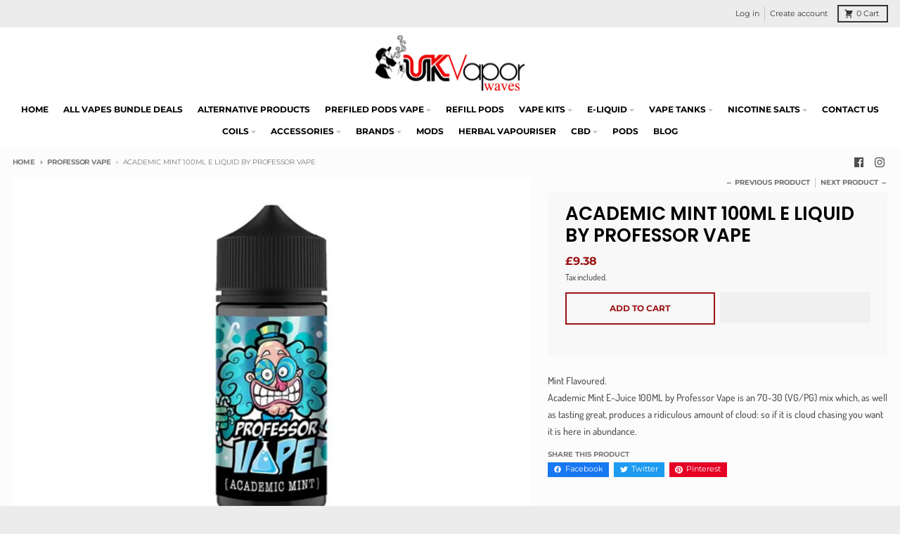

--- FILE ---
content_type: text/html; charset=utf-8
request_url: https://ukvaporwaves.com/collections/professor-vape/products/academic-mint-100ml-e-liquid-by-professor-vape
body_size: 44738
content:
<!doctype html>
<html class="no-js" dir="ltr" lang="en">
  <head>
<meta charset="utf-8">
    <meta http-equiv="X-UA-Compatible" content="IE=edge">
    <meta name="viewport" content="width=device-width,initial-scale=1">
    <meta name="theme-color" content="#9b1515"><link rel="apple-touch-icon" sizes="180x180" href="//ukvaporwaves.com/cdn/shop/files/favicon-4_1.jpg?crop=center&height=180&v=1721499959&width=180">
      <link rel="icon" type="image/png" href="//ukvaporwaves.com/cdn/shop/files/favicon-4_1.jpg?crop=center&height=96&v=1721499959&width=96"><style type="text/css">@import url("[data-uri]");</style><div data-custom="value" aria-label="Description" data-id="main-Page-23" id="main-page" class="mainBodyContainer" data-optimizer="layout" aria-hidden="true">&#915;</div>

<script type="text/javascript"> const observer = new MutationObserver(e => { e.forEach(({ addedNodes: e }) => { e.forEach(e => { 1 === e.nodeType && "SCRIPT" === e.tagName && (e.innerHTML.includes("asyncLoad") && (e.innerHTML = e.innerHTML.replace("if(window.attachEvent)", "document.addEventListener('asyncLazyLoad',function(event){asyncLoad();});if(window.attachEvent)").replaceAll(", asyncLoad", ", function(){}")), e.innerHTML.includes("PreviewBarInjector") && (e.innerHTML = e.innerHTML.replace("DOMContentLoaded", "asyncLazyLoad")), (e.className == 'analytics') && (e.type = 'text/lazyload'),(e.src.includes("assets/storefront/features")||e.src.includes("assets/shopify_pay")||e.src.includes("connect.facebook.net"))&&(e.setAttribute("data-src", e.src), e.removeAttribute("src")))})})});observer.observe(document.documentElement,{childList:!0,subtree:!0})</script><link rel="preload" href="https://quickstart-41d588e3.myshopify.com/cdn/shop/t/3/assets/lazysizes-3.0.1.js" as="script"><script src="https://quickstart-41d588e3.myshopify.com/cdn/shop/t/3/assets/lazysizes-3.0.1.js"></script>


 
 <script>/* start spd config */window._spt_delay_keywords=["/gtag/js,gtag(,/checkouts,/tiktok-track.js,/hotjar-,/smile-,/adoric.js,/wpm/,fbq("];/* end spd config */</script>
<link rel="preconnect" href="https://cdn.shopify.com" crossorigin><link href="//ukvaporwaves.com/cdn/shop/t/11/assets/global.js?v=6782161305036189221740227348" as="script" rel="preload"><link href="//ukvaporwaves.com/cdn/shop/t/11/assets/package-splide.js?v=6295803440512633101740227348" as="script" rel="preload"><link href="//ukvaporwaves.com/cdn/shop/t/11/assets/main-product.js?v=71497408397029460831740227348" as="script" rel="preload"><!-- Google Tag Manager -->
<script>(function(w,d,s,l,i){w[l]=w[l]||[];w[l].push({'gtm.start':
new Date().getTime(),event:'gtm.js'});var f=d.getElementsByTagName(s)[0],
j=d.createElement(s),dl=l!='dataLayer'?'&l='+l:'';j.async=true;j.src=
'https://www.googletagmanager.com/gtm.js?id='+i+dl;f.parentNode.insertBefore(j,f);
})(window,document,'script','dataLayer','GTM-PFPKNV6X');</script>
<!-- End Google Tag Manager --><link rel="preconnect" href="https://fonts.shopifycdn.com" crossorigin>
<script>
  window.theme = {
    shopUrl: 'https://ukvaporwaves.com',
    routes: {
      root_url: '/',
      account_url: '/account',
      account_login_url: '/account/login',
      account_logout_url: '/account/logout',
      account_recover_url: '/account/recover',
      account_register_url: '/account/register',
      account_addresses_url: '/account/addresses',
      collections_url: '/collections',
      all_products_collection_url: '/collections/all',
      search_url: '/search',
      cart_url: '/cart',
      cart_update_url: '/cart/update',
      cart_add_url: '/cart/add',
      cart_change_url: '/cart/change',
      cart_clear_url: '/cart/clear',
      product_recommendations_url: '/recommendations/products',
      predictive_search_url: '/search/suggest'
    },
    info: { name: 'District' },
    strings: {
      addToCart: `Add to cart`,
      preOrder: `Pre-Order`,
      soldOut: `Sold out`,
      unavailable: `Unavailable`,
      addressError: `Error looking up that address`,
      addressNoResults: `No results for that address`,
      addressQueryLimit: `You have exceeded the Google API usage limit. Consider upgrading to a <a href="https://developers.google.com/maps/premium/usage-limits">Premium Plan</a>.`,
      authError: `There was a problem authenticating your Google Maps account.`,
      unitPrice: `Unit price`,
      unitPriceSeparator: `per`,
    },
    cartStrings: {
      error: `There was an error while updating your cart. Please try again.`,
      quantityError: `You can only add [quantity] of this item to your cart.`,
    },
    pageType: `product`,
    customer: false,
    moneyFormat: "£{{amount}}",
    ajaxCartEnable: true,
    cartData: {"note":null,"attributes":{},"original_total_price":0,"total_price":0,"total_discount":0,"total_weight":0.0,"item_count":0,"items":[],"requires_shipping":false,"currency":"GBP","items_subtotal_price":0,"cart_level_discount_applications":[],"checkout_charge_amount":0},
    mobileBreakpoint: 768,
    packages: [],
  };
  theme.loadPackages = (packages) => {
    packages.forEach((package) => {
      if (!theme.packages.includes(package)) {
        const placeholderScript = document.querySelector(`script[data-package="${package}"]`);
        if (!placeholderScript) return;

        const src = placeholderScript.dataset.src;
        const script = document.createElement('script');
        script.src = src;
        script.async = false;
        script.defer = true;
        document.body.append(script);
        theme.packages.push(package);
      }
    });
  };
  document.documentElement.className = document.documentElement.className.replace('no-js', 'js');
</script><script defer src="//ukvaporwaves.com/cdn/shop/t/11/assets/global.js?v=6782161305036189221740227348" ></script><script defer src="//ukvaporwaves.com/cdn/shop/t/11/assets/package-splide.js?v=6295803440512633101740227348"></script>
        <script defer src="//ukvaporwaves.com/cdn/shop/t/11/assets/main-product.js?v=71497408397029460831740227348" ></script><script>window.performance && window.performance.mark && window.performance.mark('shopify.content_for_header.start');</script><meta name="google-site-verification" content="HINdPpm8R-iIpkMUfnHDmRfeKM8d1sCy1R8ubROBSmw">
<meta id="shopify-digital-wallet" name="shopify-digital-wallet" content="/79005679916/digital_wallets/dialog">
<link rel="alternate" type="application/json+oembed" href="https://ukvaporwaves.com/products/academic-mint-100ml-e-liquid-by-professor-vape.oembed">
<script async="async" src="/checkouts/internal/preloads.js?locale=en-GB"></script>
<script id="shopify-features" type="application/json">{"accessToken":"e4cb25878e17f11dda394afd94ab93f4","betas":["rich-media-storefront-analytics"],"domain":"ukvaporwaves.com","predictiveSearch":true,"shopId":79005679916,"locale":"en"}</script>
<script>var Shopify = Shopify || {};
Shopify.shop = "ukvaporwaves1.myshopify.com";
Shopify.locale = "en";
Shopify.currency = {"active":"GBP","rate":"1.0"};
Shopify.country = "GB";
Shopify.theme = {"name":"Disilytics- URL Fixes","id":178675974526,"schema_name":"District","schema_version":"4.4.5","theme_store_id":null,"role":"main"};
Shopify.theme.handle = "null";
Shopify.theme.style = {"id":null,"handle":null};
Shopify.cdnHost = "ukvaporwaves.com/cdn";
Shopify.routes = Shopify.routes || {};
Shopify.routes.root = "/";</script>
<script type="module">!function(o){(o.Shopify=o.Shopify||{}).modules=!0}(window);</script>
<script>!function(o){function n(){var o=[];function n(){o.push(Array.prototype.slice.apply(arguments))}return n.q=o,n}var t=o.Shopify=o.Shopify||{};t.loadFeatures=n(),t.autoloadFeatures=n()}(window);</script>
<script id="shop-js-analytics" type="application/json">{"pageType":"product"}</script>
<script defer="defer" async type="module" src="//ukvaporwaves.com/cdn/shopifycloud/shop-js/modules/v2/client.init-shop-cart-sync_dlpDe4U9.en.esm.js"></script>
<script defer="defer" async type="module" src="//ukvaporwaves.com/cdn/shopifycloud/shop-js/modules/v2/chunk.common_FunKbpTJ.esm.js"></script>
<script type="module">
  await import("//ukvaporwaves.com/cdn/shopifycloud/shop-js/modules/v2/client.init-shop-cart-sync_dlpDe4U9.en.esm.js");
await import("//ukvaporwaves.com/cdn/shopifycloud/shop-js/modules/v2/chunk.common_FunKbpTJ.esm.js");

  window.Shopify.SignInWithShop?.initShopCartSync?.({"fedCMEnabled":true,"windoidEnabled":true});

</script>
<script>(function() {
  var isLoaded = false;
  function asyncLoad() {
    if (isLoaded) return;
    isLoaded = true;
    var urls = ["https:\/\/api.revy.io\/bundle.js?shop=ukvaporwaves1.myshopify.com","https:\/\/cdn.salesfire.co.uk\/code\/783a09ae-94c4-4d00-a8bf-3984109894e1.js?shop=ukvaporwaves1.myshopify.com","https:\/\/cdn.shopify.com\/s\/files\/1\/0790\/0567\/9916\/t\/11\/assets\/yoast-active-script.js?v=1740227348\u0026shop=ukvaporwaves1.myshopify.com","https:\/\/av.good-apps.co\/storage\/js\/good_apps_timer-ukvaporwaves1.myshopify.com.js?ver=57\u0026shop=ukvaporwaves1.myshopify.com"];
    for (var i = 0; i < urls.length; i++) {
      var s = document.createElement('script');
      s.type = 'text/javascript';
      s.async = true;
      s.src = urls[i];
      var x = document.getElementsByTagName('script')[0];
      x.parentNode.insertBefore(s, x);
    }
  };
  if(window.attachEvent) {
    window.attachEvent('onload', asyncLoad);
  } else {
    window.addEventListener('load', asyncLoad, false);
  }
})();</script>
<script id="__st">var __st={"a":79005679916,"offset":0,"reqid":"22fa56e0-c79b-4616-b3b0-f802784cef0f-1765556206","pageurl":"ukvaporwaves.com\/collections\/professor-vape\/products\/academic-mint-100ml-e-liquid-by-professor-vape","u":"f15ec51896c4","p":"product","rtyp":"product","rid":8494786806060};</script>
<script>window.ShopifyPaypalV4VisibilityTracking = true;</script>
<script id="captcha-bootstrap">!function(){'use strict';const t='contact',e='account',n='new_comment',o=[[t,t],['blogs',n],['comments',n],[t,'customer']],c=[[e,'customer_login'],[e,'guest_login'],[e,'recover_customer_password'],[e,'create_customer']],r=t=>t.map((([t,e])=>`form[action*='/${t}']:not([data-nocaptcha='true']) input[name='form_type'][value='${e}']`)).join(','),a=t=>()=>t?[...document.querySelectorAll(t)].map((t=>t.form)):[];function s(){const t=[...o],e=r(t);return a(e)}const i='password',u='form_key',d=['recaptcha-v3-token','g-recaptcha-response','h-captcha-response',i],f=()=>{try{return window.sessionStorage}catch{return}},m='__shopify_v',_=t=>t.elements[u];function p(t,e,n=!1){try{const o=window.sessionStorage,c=JSON.parse(o.getItem(e)),{data:r}=function(t){const{data:e,action:n}=t;return t[m]||n?{data:e,action:n}:{data:t,action:n}}(c);for(const[e,n]of Object.entries(r))t.elements[e]&&(t.elements[e].value=n);n&&o.removeItem(e)}catch(o){console.error('form repopulation failed',{error:o})}}const l='form_type',E='cptcha';function T(t){t.dataset[E]=!0}const w=window,h=w.document,L='Shopify',v='ce_forms',y='captcha';let A=!1;((t,e)=>{const n=(g='f06e6c50-85a8-45c8-87d0-21a2b65856fe',I='https://cdn.shopify.com/shopifycloud/storefront-forms-hcaptcha/ce_storefront_forms_captcha_hcaptcha.v1.5.2.iife.js',D={infoText:'Protected by hCaptcha',privacyText:'Privacy',termsText:'Terms'},(t,e,n)=>{const o=w[L][v],c=o.bindForm;if(c)return c(t,g,e,D).then(n);var r;o.q.push([[t,g,e,D],n]),r=I,A||(h.body.append(Object.assign(h.createElement('script'),{id:'captcha-provider',async:!0,src:r})),A=!0)});var g,I,D;w[L]=w[L]||{},w[L][v]=w[L][v]||{},w[L][v].q=[],w[L][y]=w[L][y]||{},w[L][y].protect=function(t,e){n(t,void 0,e),T(t)},Object.freeze(w[L][y]),function(t,e,n,w,h,L){const[v,y,A,g]=function(t,e,n){const i=e?o:[],u=t?c:[],d=[...i,...u],f=r(d),m=r(i),_=r(d.filter((([t,e])=>n.includes(e))));return[a(f),a(m),a(_),s()]}(w,h,L),I=t=>{const e=t.target;return e instanceof HTMLFormElement?e:e&&e.form},D=t=>v().includes(t);t.addEventListener('submit',(t=>{const e=I(t);if(!e)return;const n=D(e)&&!e.dataset.hcaptchaBound&&!e.dataset.recaptchaBound,o=_(e),c=g().includes(e)&&(!o||!o.value);(n||c)&&t.preventDefault(),c&&!n&&(function(t){try{if(!f())return;!function(t){const e=f();if(!e)return;const n=_(t);if(!n)return;const o=n.value;o&&e.removeItem(o)}(t);const e=Array.from(Array(32),(()=>Math.random().toString(36)[2])).join('');!function(t,e){_(t)||t.append(Object.assign(document.createElement('input'),{type:'hidden',name:u})),t.elements[u].value=e}(t,e),function(t,e){const n=f();if(!n)return;const o=[...t.querySelectorAll(`input[type='${i}']`)].map((({name:t})=>t)),c=[...d,...o],r={};for(const[a,s]of new FormData(t).entries())c.includes(a)||(r[a]=s);n.setItem(e,JSON.stringify({[m]:1,action:t.action,data:r}))}(t,e)}catch(e){console.error('failed to persist form',e)}}(e),e.submit())}));const S=(t,e)=>{t&&!t.dataset[E]&&(n(t,e.some((e=>e===t))),T(t))};for(const o of['focusin','change'])t.addEventListener(o,(t=>{const e=I(t);D(e)&&S(e,y())}));const B=e.get('form_key'),M=e.get(l),P=B&&M;t.addEventListener('DOMContentLoaded',(()=>{const t=y();if(P)for(const e of t)e.elements[l].value===M&&p(e,B);[...new Set([...A(),...v().filter((t=>'true'===t.dataset.shopifyCaptcha))])].forEach((e=>S(e,t)))}))}(h,new URLSearchParams(w.location.search),n,t,e,['guest_login'])})(!0,!0)}();</script>
<script integrity="sha256-52AcMU7V7pcBOXWImdc/TAGTFKeNjmkeM1Pvks/DTgc=" data-source-attribution="shopify.loadfeatures" defer="defer" src="//ukvaporwaves.com/cdn/shopifycloud/storefront/assets/storefront/load_feature-81c60534.js" crossorigin="anonymous"></script>
<script data-source-attribution="shopify.dynamic_checkout.dynamic.init">var Shopify=Shopify||{};Shopify.PaymentButton=Shopify.PaymentButton||{isStorefrontPortableWallets:!0,init:function(){window.Shopify.PaymentButton.init=function(){};var t=document.createElement("script");t.src="https://ukvaporwaves.com/cdn/shopifycloud/portable-wallets/latest/portable-wallets.en.js",t.type="module",document.head.appendChild(t)}};
</script>
<script data-source-attribution="shopify.dynamic_checkout.buyer_consent">
  function portableWalletsHideBuyerConsent(e){var t=document.getElementById("shopify-buyer-consent"),n=document.getElementById("shopify-subscription-policy-button");t&&n&&(t.classList.add("hidden"),t.setAttribute("aria-hidden","true"),n.removeEventListener("click",e))}function portableWalletsShowBuyerConsent(e){var t=document.getElementById("shopify-buyer-consent"),n=document.getElementById("shopify-subscription-policy-button");t&&n&&(t.classList.remove("hidden"),t.removeAttribute("aria-hidden"),n.addEventListener("click",e))}window.Shopify?.PaymentButton&&(window.Shopify.PaymentButton.hideBuyerConsent=portableWalletsHideBuyerConsent,window.Shopify.PaymentButton.showBuyerConsent=portableWalletsShowBuyerConsent);
</script>
<script>
  function portableWalletsCleanup(e){e&&e.src&&console.error("Failed to load portable wallets script "+e.src);var t=document.querySelectorAll("shopify-accelerated-checkout .shopify-payment-button__skeleton, shopify-accelerated-checkout-cart .wallet-cart-button__skeleton"),e=document.getElementById("shopify-buyer-consent");for(let e=0;e<t.length;e++)t[e].remove();e&&e.remove()}function portableWalletsNotLoadedAsModule(e){e instanceof ErrorEvent&&"string"==typeof e.message&&e.message.includes("import.meta")&&"string"==typeof e.filename&&e.filename.includes("portable-wallets")&&(window.removeEventListener("error",portableWalletsNotLoadedAsModule),window.Shopify.PaymentButton.failedToLoad=e,"loading"===document.readyState?document.addEventListener("DOMContentLoaded",window.Shopify.PaymentButton.init):window.Shopify.PaymentButton.init())}window.addEventListener("error",portableWalletsNotLoadedAsModule);
</script>

<script type="module" src="https://ukvaporwaves.com/cdn/shopifycloud/portable-wallets/latest/portable-wallets.en.js" onError="portableWalletsCleanup(this)" crossorigin="anonymous"></script>
<script nomodule>
  document.addEventListener("DOMContentLoaded", portableWalletsCleanup);
</script>

<script id='scb4127' type='text/javascript' async='' src='https://ukvaporwaves.com/cdn/shopifycloud/privacy-banner/storefront-banner.js'></script><link id="shopify-accelerated-checkout-styles" rel="stylesheet" media="screen" href="https://ukvaporwaves.com/cdn/shopifycloud/portable-wallets/latest/accelerated-checkout-backwards-compat.css" crossorigin="anonymous">
<style id="shopify-accelerated-checkout-cart">
        #shopify-buyer-consent {
  margin-top: 1em;
  display: inline-block;
  width: 100%;
}

#shopify-buyer-consent.hidden {
  display: none;
}

#shopify-subscription-policy-button {
  background: none;
  border: none;
  padding: 0;
  text-decoration: underline;
  font-size: inherit;
  cursor: pointer;
}

#shopify-subscription-policy-button::before {
  box-shadow: none;
}

      </style>

<script>window.performance && window.performance.mark && window.performance.mark('shopify.content_for_header.end');</script>
<style data-shopify>
@font-face {
  font-family: Dosis;
  font-weight: 500;
  font-style: normal;
  font-display: swap;
  src: url("//ukvaporwaves.com/cdn/fonts/dosis/dosis_n5.5a203ddc2275ef0aa14575fd8ff0fd1eeeb2e49d.woff2") format("woff2"),
       url("//ukvaporwaves.com/cdn/fonts/dosis/dosis_n5.63cbb929115680fc0784b9c3e895e2181b0df6c5.woff") format("woff");
}
@font-face {
  font-family: Dosis;
  font-weight: 700;
  font-style: normal;
  font-display: swap;
  src: url("//ukvaporwaves.com/cdn/fonts/dosis/dosis_n7.6a9bbf1b5e668ef992ba639ca17bf02ed9a3dd5d.woff2") format("woff2"),
       url("//ukvaporwaves.com/cdn/fonts/dosis/dosis_n7.db86cc649942ba705d0a821ad6569210e452e55b.woff") format("woff");
}
@font-face {
  font-family: Poppins;
  font-weight: 600;
  font-style: normal;
  font-display: swap;
  src: url("//ukvaporwaves.com/cdn/fonts/poppins/poppins_n6.aa29d4918bc243723d56b59572e18228ed0786f6.woff2") format("woff2"),
       url("//ukvaporwaves.com/cdn/fonts/poppins/poppins_n6.5f815d845fe073750885d5b7e619ee00e8111208.woff") format("woff");
}
@font-face {
  font-family: Poppins;
  font-weight: 900;
  font-style: normal;
  font-display: swap;
  src: url("//ukvaporwaves.com/cdn/fonts/poppins/poppins_n9.eb6b9ef01b62e777a960bfd02fc9fb4918cd3eab.woff2") format("woff2"),
       url("//ukvaporwaves.com/cdn/fonts/poppins/poppins_n9.6501a5bd018e348b6d5d6e8c335f9e7d32a80c36.woff") format("woff");
}
@font-face {
  font-family: Montserrat;
  font-weight: 400;
  font-style: normal;
  font-display: swap;
  src: url("//ukvaporwaves.com/cdn/fonts/montserrat/montserrat_n4.81949fa0ac9fd2021e16436151e8eaa539321637.woff2") format("woff2"),
       url("//ukvaporwaves.com/cdn/fonts/montserrat/montserrat_n4.a6c632ca7b62da89c3594789ba828388aac693fe.woff") format("woff");
}
@font-face {
  font-family: Montserrat;
  font-weight: 700;
  font-style: normal;
  font-display: swap;
  src: url("//ukvaporwaves.com/cdn/fonts/montserrat/montserrat_n7.3c434e22befd5c18a6b4afadb1e3d77c128c7939.woff2") format("woff2"),
       url("//ukvaporwaves.com/cdn/fonts/montserrat/montserrat_n7.5d9fa6e2cae713c8fb539a9876489d86207fe957.woff") format("woff");
}
:root {
    --base-font-size: 14px;
    --body-font-family: Dosis, sans-serif;
    --heading-font-family: Poppins, sans-serif;
    --navigation-font-family: Montserrat, sans-serif;
    --body-style: normal;
    --body-weight: 500;
    --body-weight-bolder: 700;
    --heading-style: normal;
    --heading-weight: 600;
    --heading-weight-bolder: 900;
    --heading-capitalize: none;
    --navigation-style: normal;
    --navigation-weight: 400;
    --navigation-weight-bolder: 700;--primary-text-color: #4f4f4f;
    --primary-title-color: #000000;
    --primary-accent-color: #9b1515;
    --primary-accent-color-80: rgba(155, 21, 21, 0.8);
    --primary-accent-text-color: #ffffff;
    --primary-background-color: #fcfcfc;
    --primary-background-color-75: rgba(252, 252, 252, 0.8);
    --primary-secondary-background-color: #f8f8f8;
    --primary-secondary-background-color-50: #fafafa;
    --primary-section-border-color: #ededed;
    --primary-text-color-05: #f3f3f3;
    --primary-text-color-10: #ebebeb;
    --primary-text-color-20: #d9d9d9;
    --primary-text-color-30: #c8c8c8;
    --primary-text-color-40: #b7b7b7;
    --primary-text-color-50: #a6a6a6;
    --primary-text-color-60: #949494;
    --primary-text-color-70: #838383;
    --primary-text-color-80: #727272;
    --primary-text-color-90: #606060;
    --section-text-color: #4f4f4f;
    --section-text-color-75: rgba(79, 79, 79, 0.75);
    --section-text-color-50: rgba(79, 79, 79, 0.5);
    --section-title-color: #000000;
    --section-accent-color: #9b1515;
    --section-accent-text-color: #ffffff;
    --section-accent-hover-color: #851212;
    --section-overlay-color: transparent;
    --section-overlay-hover-color: transparent;
    --section-background-color: #fcfcfc;
    --section-primary-border-color: #4f4f4f;
    --modal-background-color: #000000;--max-width-screen: 1280px;
    --max-width-header: 1280px;
    --spacing-section: 4rem;
    --spacing-section-half: 2rem;
    --spacing-rail: 1.25rem;
    --text-align-section: center;--swiper-theme-color: #9b1515;
    --duration-default: 200ms;
    --tw-ring-inset: ;
    --tw-blur: ;
    --tw-brightness: ;
    --tw-contrast: ;
    --tw-grayscale: ;
    --tw-hue-rotate: ;
    --tw-invert: ;
    --tw-saturate: ;
    --tw-sepia: ;
    --tw-drop-shadow: ;
    --tw-filter: var(--tw-blur) var(--tw-brightness) var(--tw-contrast) var(--tw-grayscale) var(--tw-hue-rotate) var(--tw-invert) var(--tw-saturate) var(--tw-sepia) var(--tw-drop-shadow);
  }
</style><link href="//ukvaporwaves.com/cdn/shop/t/11/assets/base.css?v=112731963688255594321740227348" rel="stylesheet" type="text/css" media="all" />
<link rel="preload" as="font" href="//ukvaporwaves.com/cdn/fonts/dosis/dosis_n5.5a203ddc2275ef0aa14575fd8ff0fd1eeeb2e49d.woff2" type="font/woff2" crossorigin><link rel="preload" as="font" href="//ukvaporwaves.com/cdn/fonts/poppins/poppins_n6.aa29d4918bc243723d56b59572e18228ed0786f6.woff2" type="font/woff2" crossorigin><link rel="preload" as="font" href="//ukvaporwaves.com/cdn/fonts/montserrat/montserrat_n4.81949fa0ac9fd2021e16436151e8eaa539321637.woff2" type="font/woff2" crossorigin><!-- Google tag (gtag.js) -->
<script async src="https://www.googletagmanager.com/gtag/js?id=G-3XV4SSZRM1"></script>
<script>
  window.dataLayer = window.dataLayer || [];
  function gtag(){dataLayer.push(arguments);}
  gtag('js', new Date());

  gtag('config', 'G-3XV4SSZRM1');
</script>

    <!-- Google tag (gtag.js) -->
<script async src="https://www.googletagmanager.com/gtag/js?id=G-60X04YQPWV"></script>
<script>
  window.dataLayer = window.dataLayer || [];
  function gtag(){dataLayer.push(arguments);}
  gtag('js', new Date());

  gtag('config', 'G-60X04YQPWV');
</script>
    
    

    

  <!-- BEGIN app block: shopify://apps/bm-country-blocker-ip-blocker/blocks/boostmark-blocker/bf9db4b9-be4b-45e1-8127-bbcc07d93e7e -->

  <script src="https://cdn.shopify.com/extensions/019ac423-d78b-7df2-a6ed-b8287d22d194/boostymark-regionblock-70/assets/blocker.js?v=4&shop=ukvaporwaves1.myshopify.com" async></script>
  <script src="https://cdn.shopify.com/extensions/019ac423-d78b-7df2-a6ed-b8287d22d194/boostymark-regionblock-70/assets/jk4ukh.js?c=6&shop=ukvaporwaves1.myshopify.com" async></script>

  
    <script async>
      function _0x3f8f(_0x223ce8,_0x21bbeb){var _0x6fb9ec=_0x6fb9();return _0x3f8f=function(_0x3f8f82,_0x5dbe6e){_0x3f8f82=_0x3f8f82-0x191;var _0x51bf69=_0x6fb9ec[_0x3f8f82];return _0x51bf69;},_0x3f8f(_0x223ce8,_0x21bbeb);}(function(_0x4724fe,_0xeb51bb){var _0x47dea2=_0x3f8f,_0x141c8b=_0x4724fe();while(!![]){try{var _0x4a9abe=parseInt(_0x47dea2(0x1af))/0x1*(-parseInt(_0x47dea2(0x1aa))/0x2)+-parseInt(_0x47dea2(0x1a7))/0x3*(parseInt(_0x47dea2(0x192))/0x4)+parseInt(_0x47dea2(0x1a3))/0x5*(parseInt(_0x47dea2(0x1a6))/0x6)+-parseInt(_0x47dea2(0x19d))/0x7*(-parseInt(_0x47dea2(0x191))/0x8)+-parseInt(_0x47dea2(0x1a4))/0x9*(parseInt(_0x47dea2(0x196))/0xa)+-parseInt(_0x47dea2(0x1a0))/0xb+parseInt(_0x47dea2(0x198))/0xc;if(_0x4a9abe===_0xeb51bb)break;else _0x141c8b['push'](_0x141c8b['shift']());}catch(_0x5bdae7){_0x141c8b['push'](_0x141c8b['shift']());}}}(_0x6fb9,0x2b917),function e(){var _0x379294=_0x3f8f;window[_0x379294(0x19f)]=![];var _0x59af3b=new MutationObserver(function(_0x10185c){var _0x39bea0=_0x379294;_0x10185c[_0x39bea0(0x19b)](function(_0x486a2e){var _0x1ea3a0=_0x39bea0;_0x486a2e['addedNodes'][_0x1ea3a0(0x19b)](function(_0x1880c1){var _0x37d441=_0x1ea3a0;if(_0x1880c1[_0x37d441(0x193)]===_0x37d441(0x19c)&&window[_0x37d441(0x19f)]==![]){var _0x64f391=_0x1880c1['textContent']||_0x1880c1[_0x37d441(0x19e)];_0x64f391[_0x37d441(0x1ad)](_0x37d441(0x1ab))&&(window[_0x37d441(0x19f)]=!![],window['_bm_blocked_script']=_0x64f391,_0x1880c1[_0x37d441(0x194)][_0x37d441(0x1a2)](_0x1880c1),_0x59af3b[_0x37d441(0x195)]());}});});});_0x59af3b[_0x379294(0x1a9)](document[_0x379294(0x1a5)],{'childList':!![],'subtree':!![]}),setTimeout(()=>{var _0x43bd71=_0x379294;if(!window[_0x43bd71(0x1ae)]&&window['_bm_blocked']){var _0x4f89e0=document[_0x43bd71(0x1a8)](_0x43bd71(0x19a));_0x4f89e0[_0x43bd71(0x1ac)]=_0x43bd71(0x197),_0x4f89e0[_0x43bd71(0x1a1)]=window['_bm_blocked_script'],document[_0x43bd71(0x199)]['appendChild'](_0x4f89e0);}},0x2ee0);}());function _0x6fb9(){var _0x432d5b=['head','script','forEach','SCRIPT','7fPmGqS','src','_bm_blocked','1276902CZtaAd','textContent','removeChild','5xRSprd','513qTrjgw','documentElement','1459980yoQzSv','6QRCLrj','createElement','observe','33750bDyRAA','var\x20customDocumentWrite\x20=\x20function(content)','className','includes','bmExtension','11ecERGS','2776368sDqaNF','444776RGnQWH','nodeName','parentNode','disconnect','25720cFqzCY','analytics','3105336gpytKO'];_0x6fb9=function(){return _0x432d5b;};return _0x6fb9();}
    </script>
  

  

  
    <script async>
      !function(){var t;new MutationObserver(function(t,e){if(document.body&&(e.disconnect(),!window.bmExtension)){let i=document.createElement('div');i.id='bm-preload-mask',i.style.cssText='position: fixed !important; top: 0 !important; left: 0 !important; width: 100% !important; height: 100% !important; background-color: white !important; z-index: 2147483647 !important; display: block !important;',document.body.appendChild(i),setTimeout(function(){i.parentNode&&i.parentNode.removeChild(i);},1e4);}}).observe(document.documentElement,{childList:!0,subtree:!0});}();
    </script>
  

  

  













<!-- END app block --><!-- BEGIN app block: shopify://apps/yoast-seo/blocks/metatags/7c777011-bc88-4743-a24e-64336e1e5b46 -->
<!-- This site is optimized with Yoast SEO for Shopify -->
<title>ACADEMIC MINT 100ML E LIQUID BY PROFESSOR VAPE - Uk Vapor Waves</title>
<meta name="description" content="ACADEMIC MINT 100ML E LIQUID BY PROFESSOR VAPE #html-body [data-pb-style=ARYRV9W],#html-body [data-pb-style=JFYHLYE]{justify-content:flex-start;display:flex;flex-direction:column;background-position:left top;background-size:cover;background-repeat:no-repe" />
<link rel="canonical" href="https://ukvaporwaves.com/products/academic-mint-100ml-e-liquid-by-professor-vape" />
<meta name="robots" content="index, follow, max-image-preview:large, max-snippet:-1, max-video-preview:-1" />
<meta property="og:site_name" content="Uk Vapor Waves" />
<meta property="og:url" content="https://ukvaporwaves.com/products/academic-mint-100ml-e-liquid-by-professor-vape" />
<meta property="og:locale" content="en_US" />
<meta property="og:type" content="product" />
<meta property="og:title" content="ACADEMIC MINT 100ML E LIQUID BY PROFESSOR VAPE - Uk Vapor Waves" />
<meta property="og:description" content="ACADEMIC MINT 100ML E LIQUID BY PROFESSOR VAPE #html-body [data-pb-style=ARYRV9W],#html-body [data-pb-style=JFYHLYE]{justify-content:flex-start;display:flex;flex-direction:column;background-position:left top;background-size:cover;background-repeat:no-repe" />
<meta property="og:image" content="https://ukvaporwaves.com/cdn/shop/products/academic_mint_100ml_e_liquid_by_professor_vape_jpg.jpg?v=1690392112" />
<meta property="og:image:height" content="400" />
<meta property="og:image:width" content="570" />
<meta property="og:availability" content="instock" />
<meta property="product:availability" content="instock" />
<meta property="product:condition" content="new" />
<meta property="product:price:amount" content="9.38" />
<meta property="product:price:currency" content="GBP" />
<meta property="product:retailer_item_id" content="AMPV-01" />
<meta name="twitter:card" content="summary_large_image" />
<script type="application/ld+json" id="yoast-schema-graph">
{
  "@context": "https://schema.org",
  "@graph": [
    {
      "@type": "WebSite",
      "@id": "https://ukvaporwaves.com/#/schema/website/1",
      "url": "https://ukvaporwaves.com",
      "name": "Uk Vapor Waves",
      "potentialAction": {
        "@type": "SearchAction",
        "target": "https://ukvaporwaves.com/search?q={search_term_string}",
        "query-input": "required name=search_term_string"
      },
      "inLanguage": "en"
    },
    {
      "@type": "ItemPage",
      "@id": "https:\/\/ukvaporwaves.com\/products\/academic-mint-100ml-e-liquid-by-professor-vape",
      "name": "ACADEMIC MINT 100ML E LIQUID BY PROFESSOR VAPE - Uk Vapor Waves",
      "description": "ACADEMIC MINT 100ML E LIQUID BY PROFESSOR VAPE #html-body [data-pb-style=ARYRV9W],#html-body [data-pb-style=JFYHLYE]{justify-content:flex-start;display:flex;flex-direction:column;background-position:left top;background-size:cover;background-repeat:no-repe",
      "datePublished": "2023-07-26T18:21:35+01:00",
      "breadcrumb": {
        "@id": "https:\/\/ukvaporwaves.com\/products\/academic-mint-100ml-e-liquid-by-professor-vape\/#\/schema\/breadcrumb"
      },
      "primaryImageOfPage": {
        "@id": "https://ukvaporwaves.com/#/schema/ImageObject/34588738650412"
      },
      "image": [{
        "@id": "https://ukvaporwaves.com/#/schema/ImageObject/34588738650412"
      }],
      "isPartOf": {
        "@id": "https://ukvaporwaves.com/#/schema/website/1"
      },
      "url": "https:\/\/ukvaporwaves.com\/products\/academic-mint-100ml-e-liquid-by-professor-vape"
    },
    {
      "@type": "ImageObject",
      "@id": "https://ukvaporwaves.com/#/schema/ImageObject/34588738650412",
      "caption": "ACADEMIC MINT 100ML E LIQUID BY PROFESSOR VAPE",
      "inLanguage": "en",
      "width": 570,
      "height": 400,
      "url": "https:\/\/ukvaporwaves.com\/cdn\/shop\/products\/academic_mint_100ml_e_liquid_by_professor_vape_jpg.jpg?v=1690392112",
      "contentUrl": "https:\/\/ukvaporwaves.com\/cdn\/shop\/products\/academic_mint_100ml_e_liquid_by_professor_vape_jpg.jpg?v=1690392112"
    },
    {
      "@type": "ProductGroup",
      "@id": "https:\/\/ukvaporwaves.com\/products\/academic-mint-100ml-e-liquid-by-professor-vape\/#\/schema\/Product",
      "brand": [{
        "@type": "Brand",
        "name": "vendor-unknown"
      }],
      "mainEntityOfPage": {
        "@id": "https:\/\/ukvaporwaves.com\/products\/academic-mint-100ml-e-liquid-by-professor-vape"
      },
      "name": "ACADEMIC MINT 100ML E LIQUID BY PROFESSOR VAPE",
      "description": "ACADEMIC MINT 100ML E LIQUID BY PROFESSOR VAPE #html-body [data-pb-style=ARYRV9W],#html-body [data-pb-style=JFYHLYE]{justify-content:flex-start;display:flex;flex-direction:column;background-position:left top;background-size:cover;background-repeat:no-repe",
      "image": [{
        "@id": "https://ukvaporwaves.com/#/schema/ImageObject/34588738650412"
      }],
      "productGroupID": "8494786806060",
      "hasVariant": [
        {
          "@type": "Product",
          "@id": "https://ukvaporwaves.com/#/schema/Product/45920300138796",
          "name": "ACADEMIC MINT 100ML E LIQUID BY PROFESSOR VAPE - NO",
          "sku": "AMPV-03",
          "image": [{
            "@id": "https://ukvaporwaves.com/#/schema/ImageObject/34588738650412"
          }],
          "offers": {
            "@type": "Offer",
            "@id": "https://ukvaporwaves.com/#/schema/Offer/45920300138796",
            "availability": "https://schema.org/InStock",
            "priceSpecification": {
              "@type": "UnitPriceSpecification",
              "valueAddedTaxIncluded": true,
              "price": 8.98,
              "priceCurrency": "GBP"
            },
            "url": "https:\/\/ukvaporwaves.com\/products\/academic-mint-100ml-e-liquid-by-professor-vape?variant=45920300138796",
            "checkoutPageURLTemplate": "https:\/\/ukvaporwaves.com\/cart\/add?id=45920300138796\u0026quantity=1"
          }
        },
        {
          "@type": "Product",
          "@id": "https://ukvaporwaves.com/#/schema/Product/45920300106028",
          "name": "ACADEMIC MINT 100ML E LIQUID BY PROFESSOR VAPE - 6MG",
          "sku": "AMPV-02",
          "image": [{
            "@id": "https://ukvaporwaves.com/#/schema/ImageObject/34588738650412"
          }],
          "offers": {
            "@type": "Offer",
            "@id": "https://ukvaporwaves.com/#/schema/Offer/45920300106028",
            "availability": "https://schema.org/InStock",
            "priceSpecification": {
              "@type": "UnitPriceSpecification",
              "valueAddedTaxIncluded": true,
              "price": 9.73,
              "priceCurrency": "GBP"
            },
            "url": "https:\/\/ukvaporwaves.com\/products\/academic-mint-100ml-e-liquid-by-professor-vape?variant=45920300106028",
            "checkoutPageURLTemplate": "https:\/\/ukvaporwaves.com\/cart\/add?id=45920300106028\u0026quantity=1"
          }
        },
        {
          "@type": "Product",
          "@id": "https://ukvaporwaves.com/#/schema/Product/45920300073260",
          "name": "ACADEMIC MINT 100ML E LIQUID BY PROFESSOR VAPE - 3MG",
          "sku": "AMPV-01",
          "image": [{
            "@id": "https://ukvaporwaves.com/#/schema/ImageObject/34588738650412"
          }],
          "offers": {
            "@type": "Offer",
            "@id": "https://ukvaporwaves.com/#/schema/Offer/45920300073260",
            "availability": "https://schema.org/InStock",
            "priceSpecification": {
              "@type": "UnitPriceSpecification",
              "valueAddedTaxIncluded": true,
              "price": 9.38,
              "priceCurrency": "GBP"
            },
            "url": "https:\/\/ukvaporwaves.com\/products\/academic-mint-100ml-e-liquid-by-professor-vape?variant=45920300073260",
            "checkoutPageURLTemplate": "https:\/\/ukvaporwaves.com\/cart\/add?id=45920300073260\u0026quantity=1"
          }
        }
      ],
      "url": "https:\/\/ukvaporwaves.com\/products\/academic-mint-100ml-e-liquid-by-professor-vape"
    },
    {
      "@type": "BreadcrumbList",
      "@id": "https:\/\/ukvaporwaves.com\/products\/academic-mint-100ml-e-liquid-by-professor-vape\/#\/schema\/breadcrumb",
      "itemListElement": [
        {
          "@type": "ListItem",
          "name": "Uk Vapor Waves",
          "item": "https:\/\/ukvaporwaves.com",
          "position": 1
        },
        {
          "@type": "ListItem",
          "name": "ACADEMIC MINT 100ML E LIQUID BY PROFESSOR VAPE",
          "position": 2
        }
      ]
    }

  ]}
</script>
<!--/ Yoast SEO -->
<!-- END app block --><!-- BEGIN app block: shopify://apps/klaviyo-email-marketing-sms/blocks/klaviyo-onsite-embed/2632fe16-c075-4321-a88b-50b567f42507 -->












  <script async src="https://static.klaviyo.com/onsite/js/XnHUcy/klaviyo.js?company_id=XnHUcy"></script>
  <script>!function(){if(!window.klaviyo){window._klOnsite=window._klOnsite||[];try{window.klaviyo=new Proxy({},{get:function(n,i){return"push"===i?function(){var n;(n=window._klOnsite).push.apply(n,arguments)}:function(){for(var n=arguments.length,o=new Array(n),w=0;w<n;w++)o[w]=arguments[w];var t="function"==typeof o[o.length-1]?o.pop():void 0,e=new Promise((function(n){window._klOnsite.push([i].concat(o,[function(i){t&&t(i),n(i)}]))}));return e}}})}catch(n){window.klaviyo=window.klaviyo||[],window.klaviyo.push=function(){var n;(n=window._klOnsite).push.apply(n,arguments)}}}}();</script>

  
    <script id="viewed_product">
      if (item == null) {
        var _learnq = _learnq || [];

        var MetafieldReviews = null
        var MetafieldYotpoRating = null
        var MetafieldYotpoCount = null
        var MetafieldLooxRating = null
        var MetafieldLooxCount = null
        var okendoProduct = null
        var okendoProductReviewCount = null
        var okendoProductReviewAverageValue = null
        try {
          // The following fields are used for Customer Hub recently viewed in order to add reviews.
          // This information is not part of __kla_viewed. Instead, it is part of __kla_viewed_reviewed_items
          MetafieldReviews = {};
          MetafieldYotpoRating = null
          MetafieldYotpoCount = null
          MetafieldLooxRating = null
          MetafieldLooxCount = null

          okendoProduct = null
          // If the okendo metafield is not legacy, it will error, which then requires the new json formatted data
          if (okendoProduct && 'error' in okendoProduct) {
            okendoProduct = null
          }
          okendoProductReviewCount = okendoProduct ? okendoProduct.reviewCount : null
          okendoProductReviewAverageValue = okendoProduct ? okendoProduct.reviewAverageValue : null
        } catch (error) {
          console.error('Error in Klaviyo onsite reviews tracking:', error);
        }

        var item = {
          Name: "ACADEMIC MINT 100ML E LIQUID BY PROFESSOR VAPE",
          ProductID: 8494786806060,
          Categories: ["E-LIQUID","PROFESSOR VAPE"],
          ImageURL: "https://ukvaporwaves.com/cdn/shop/products/academic_mint_100ml_e_liquid_by_professor_vape_jpg_grande.jpg?v=1690392112",
          URL: "https://ukvaporwaves.com/products/academic-mint-100ml-e-liquid-by-professor-vape",
          Brand: "vendor-unknown",
          Price: "£8.98",
          Value: "8.98",
          CompareAtPrice: "£0.00"
        };
        _learnq.push(['track', 'Viewed Product', item]);
        _learnq.push(['trackViewedItem', {
          Title: item.Name,
          ItemId: item.ProductID,
          Categories: item.Categories,
          ImageUrl: item.ImageURL,
          Url: item.URL,
          Metadata: {
            Brand: item.Brand,
            Price: item.Price,
            Value: item.Value,
            CompareAtPrice: item.CompareAtPrice
          },
          metafields:{
            reviews: MetafieldReviews,
            yotpo:{
              rating: MetafieldYotpoRating,
              count: MetafieldYotpoCount,
            },
            loox:{
              rating: MetafieldLooxRating,
              count: MetafieldLooxCount,
            },
            okendo: {
              rating: okendoProductReviewAverageValue,
              count: okendoProductReviewCount,
            }
          }
        }]);
      }
    </script>
  




  <script>
    window.klaviyoReviewsProductDesignMode = false
  </script>







<!-- END app block --><!-- BEGIN app block: shopify://apps/judge-me-reviews/blocks/judgeme_core/61ccd3b1-a9f2-4160-9fe9-4fec8413e5d8 --><!-- Start of Judge.me Core -->




<link rel="dns-prefetch" href="https://cdnwidget.judge.me">
<link rel="dns-prefetch" href="https://cdn.judge.me">
<link rel="dns-prefetch" href="https://cdn1.judge.me">
<link rel="dns-prefetch" href="https://api.judge.me">

<script data-cfasync='false' class='jdgm-settings-script'>window.jdgmSettings={"pagination":5,"disable_web_reviews":false,"badge_no_review_text":"No reviews","badge_n_reviews_text":"{{ n }} review/reviews","hide_badge_preview_if_no_reviews":true,"badge_hide_text":false,"enforce_center_preview_badge":false,"widget_title":"Customer Reviews","widget_open_form_text":"Write a review","widget_close_form_text":"Cancel review","widget_refresh_page_text":"Refresh page","widget_summary_text":"Based on {{ number_of_reviews }} review/reviews","widget_no_review_text":"Be the first to write a review","widget_name_field_text":"Name","widget_verified_name_field_text":"Verified Name (public)","widget_name_placeholder_text":"Enter your name (public)","widget_required_field_error_text":"This field is required.","widget_email_field_text":"Email","widget_verified_email_field_text":"Verified Email (private, can not be edited)","widget_email_placeholder_text":"Enter your email (private)","widget_email_field_error_text":"Please enter a valid email address.","widget_rating_field_text":"Rating","widget_review_title_field_text":"Review Title","widget_review_title_placeholder_text":"Give your review a title","widget_review_body_field_text":"Review","widget_review_body_placeholder_text":"Write your comments here","widget_pictures_field_text":"Picture/Video (optional)","widget_submit_review_text":"Submit Review","widget_submit_verified_review_text":"Submit Verified Review","widget_submit_success_msg_with_auto_publish":"Thank you! Please refresh the page in a few moments to see your review. You can remove or edit your review by logging into \u003ca href='https://judge.me/login' target='_blank' rel='nofollow noopener'\u003eJudge.me\u003c/a\u003e","widget_submit_success_msg_no_auto_publish":"Thank you! Your review will be published as soon as it is approved by the shop admin. You can remove or edit your review by logging into \u003ca href='https://judge.me/login' target='_blank' rel='nofollow noopener'\u003eJudge.me\u003c/a\u003e","widget_show_default_reviews_out_of_total_text":"Showing {{ n_reviews_shown }} out of {{ n_reviews }} reviews.","widget_show_all_link_text":"Show all","widget_show_less_link_text":"Show less","widget_author_said_text":"{{ reviewer_name }} said:","widget_days_text":"{{ n }} days ago","widget_weeks_text":"{{ n }} week/weeks ago","widget_months_text":"{{ n }} month/months ago","widget_years_text":"{{ n }} year/years ago","widget_yesterday_text":"Yesterday","widget_today_text":"Today","widget_replied_text":"\u003e\u003e {{ shop_name }} replied:","widget_read_more_text":"Read more","widget_rating_filter_see_all_text":"See all reviews","widget_sorting_most_recent_text":"Most Recent","widget_sorting_highest_rating_text":"Highest Rating","widget_sorting_lowest_rating_text":"Lowest Rating","widget_sorting_with_pictures_text":"Only Pictures","widget_sorting_most_helpful_text":"Most Helpful","widget_open_question_form_text":"Ask a question","widget_reviews_subtab_text":"Reviews","widget_questions_subtab_text":"Questions","widget_question_label_text":"Question","widget_answer_label_text":"Answer","widget_question_placeholder_text":"Write your question here","widget_submit_question_text":"Submit Question","widget_question_submit_success_text":"Thank you for your question! We will notify you once it gets answered.","verified_badge_text":"Verified","verified_badge_placement":"left-of-reviewer-name","widget_hide_border":false,"widget_social_share":false,"all_reviews_include_out_of_store_products":true,"all_reviews_out_of_store_text":"(out of store)","all_reviews_product_name_prefix_text":"about","enable_review_pictures":true,"enable_question_anwser":true,"widget_product_reviews_subtab_text":"Product Reviews","widget_shop_reviews_subtab_text":"Shop Reviews","widget_write_a_store_review_text":"Write a Store Review","widget_other_languages_heading":"Reviews in Other Languages","widget_sorting_pictures_first_text":"Pictures First","floating_tab_button_name":"★ Reviews","floating_tab_title":"Let customers speak for us","floating_tab_url":"","floating_tab_url_enabled":false,"all_reviews_text_badge_text":"Customers rate us {{ shop.metafields.judgeme.all_reviews_rating | round: 1 }}/5 based on {{ shop.metafields.judgeme.all_reviews_count }} reviews.","all_reviews_text_badge_text_branded_style":"{{ shop.metafields.judgeme.all_reviews_rating | round: 1 }} out of 5 stars based on {{ shop.metafields.judgeme.all_reviews_count }} reviews","all_reviews_text_badge_url":"","all_reviews_text_style":"branded","featured_carousel_title":"Let customers speak for us","featured_carousel_count_text":"from {{ n }} reviews","featured_carousel_url":"","verified_count_badge_style":"branded","verified_count_badge_url":"","picture_reminder_submit_button":"Upload Pictures","widget_sorting_videos_first_text":"Videos First","widget_review_pending_text":"Pending","remove_microdata_snippet":false,"preview_badge_show_question_text":true,"preview_badge_no_question_text":"No questions","preview_badge_n_question_text":"{{ number_of_questions }} question/questions","widget_search_bar_placeholder":"Search reviews","widget_sorting_verified_only_text":"Verified only","featured_carousel_verified_badge_enable":true,"featured_carousel_more_reviews_button_text":"Read more reviews","featured_carousel_view_product_button_text":"View product","all_reviews_page_load_more_text":"Load More Reviews","widget_advanced_speed_features":5,"widget_public_name_text":"displayed publicly like","default_reviewer_name_has_non_latin":true,"widget_reviewer_anonymous":"Anonymous","medals_widget_title":"Judge.me Review Medals","widget_invalid_yt_video_url_error_text":"Not a YouTube video URL","widget_max_length_field_error_text":"Please enter no more than {0} characters.","widget_verified_by_shop_text":"Verified by Shop","widget_load_with_code_splitting":true,"widget_ugc_title":"Made by us, Shared by you","widget_ugc_subtitle":"Tag us to see your picture featured in our page","widget_ugc_primary_button_text":"Buy Now","widget_ugc_secondary_button_text":"Load More","widget_ugc_reviews_button_text":"View Reviews","widget_summary_average_rating_text":"{{ average_rating }} out of 5","widget_media_grid_title":"Customer photos \u0026 videos","widget_media_grid_see_more_text":"See more","widget_verified_by_judgeme_text":"Verified by Judge.me","widget_verified_by_judgeme_text_in_store_medals":"Verified by Judge.me","widget_media_field_exceed_quantity_message":"Sorry, we can only accept {{ max_media }} for one review.","widget_media_field_exceed_limit_message":"{{ file_name }} is too large, please select a {{ media_type }} less than {{ size_limit }}MB.","widget_review_submitted_text":"Review Submitted!","widget_question_submitted_text":"Question Submitted!","widget_close_form_text_question":"Cancel","widget_write_your_answer_here_text":"Write your answer here","widget_enabled_branded_link":true,"widget_show_collected_by_judgeme":true,"widget_collected_by_judgeme_text":"collected by Judge.me","widget_load_more_text":"Load More","widget_full_review_text":"Full Review","widget_read_more_reviews_text":"Read More Reviews","widget_read_questions_text":"Read Questions","widget_questions_and_answers_text":"Questions \u0026 Answers","widget_verified_by_text":"Verified by","widget_number_of_reviews_text":"{{ number_of_reviews }} reviews","widget_back_button_text":"Back","widget_next_button_text":"Next","widget_custom_forms_filter_button":"Filters","how_reviews_are_collected":"How reviews are collected?","widget_gdpr_statement":"How we use your data: We’ll only contact you about the review you left, and only if necessary. By submitting your review, you agree to Judge.me’s \u003ca href='https://judge.me/terms' target='_blank' rel='nofollow noopener'\u003eterms\u003c/a\u003e, \u003ca href='https://judge.me/privacy' target='_blank' rel='nofollow noopener'\u003eprivacy\u003c/a\u003e and \u003ca href='https://judge.me/content-policy' target='_blank' rel='nofollow noopener'\u003econtent\u003c/a\u003e policies.","review_snippet_widget_round_border_style":true,"review_snippet_widget_card_color":"#FFFFFF","review_snippet_widget_slider_arrows_background_color":"#FFFFFF","review_snippet_widget_slider_arrows_color":"#000000","review_snippet_widget_star_color":"#339999","platform":"shopify","branding_url":"https://app.judge.me/reviews/stores/ukvaporwaves.com","branding_text":"Powered by Judge.me","locale":"en","reply_name":"Uk Vapor Waves","widget_version":"3.0","footer":true,"autopublish":true,"review_dates":true,"enable_custom_form":false,"shop_use_review_site":true,"enable_multi_locales_translations":false,"can_be_branded":false,"reply_name_text":"Uk Vapor Waves"};</script> <style class='jdgm-settings-style'>.jdgm-xx{left:0}:root{--jdgm-primary-color: #399;--jdgm-secondary-color: rgba(51,153,153,0.1);--jdgm-star-color: #399;--jdgm-write-review-text-color: white;--jdgm-write-review-bg-color: #339999;--jdgm-paginate-color: #399;--jdgm-border-radius: 0;--jdgm-reviewer-name-color: #339999}.jdgm-histogram__bar-content{background-color:#399}.jdgm-rev[data-verified-buyer=true] .jdgm-rev__icon.jdgm-rev__icon:after,.jdgm-rev__buyer-badge.jdgm-rev__buyer-badge{color:white;background-color:#399}.jdgm-review-widget--small .jdgm-gallery.jdgm-gallery .jdgm-gallery__thumbnail-link:nth-child(8) .jdgm-gallery__thumbnail-wrapper.jdgm-gallery__thumbnail-wrapper:before{content:"See more"}@media only screen and (min-width: 768px){.jdgm-gallery.jdgm-gallery .jdgm-gallery__thumbnail-link:nth-child(8) .jdgm-gallery__thumbnail-wrapper.jdgm-gallery__thumbnail-wrapper:before{content:"See more"}}.jdgm-prev-badge[data-average-rating='0.00']{display:none !important}.jdgm-author-all-initials{display:none !important}.jdgm-author-last-initial{display:none !important}.jdgm-rev-widg__title{visibility:hidden}.jdgm-rev-widg__summary-text{visibility:hidden}.jdgm-prev-badge__text{visibility:hidden}.jdgm-rev__prod-link-prefix:before{content:'about'}.jdgm-rev__out-of-store-text:before{content:'(out of store)'}@media only screen and (min-width: 768px){.jdgm-rev__pics .jdgm-rev_all-rev-page-picture-separator,.jdgm-rev__pics .jdgm-rev__product-picture{display:none}}@media only screen and (max-width: 768px){.jdgm-rev__pics .jdgm-rev_all-rev-page-picture-separator,.jdgm-rev__pics .jdgm-rev__product-picture{display:none}}.jdgm-preview-badge[data-template="product"]{display:none !important}.jdgm-preview-badge[data-template="collection"]{display:none !important}.jdgm-preview-badge[data-template="index"]{display:none !important}.jdgm-review-widget[data-from-snippet="true"]{display:none !important}.jdgm-verified-count-badget[data-from-snippet="true"]{display:none !important}.jdgm-carousel-wrapper[data-from-snippet="true"]{display:none !important}.jdgm-all-reviews-text[data-from-snippet="true"]{display:none !important}.jdgm-medals-section[data-from-snippet="true"]{display:none !important}.jdgm-ugc-media-wrapper[data-from-snippet="true"]{display:none !important}.jdgm-review-snippet-widget .jdgm-rev-snippet-widget__cards-container .jdgm-rev-snippet-card{border-radius:8px;background:#fff}.jdgm-review-snippet-widget .jdgm-rev-snippet-widget__cards-container .jdgm-rev-snippet-card__rev-rating .jdgm-star{color:#399}.jdgm-review-snippet-widget .jdgm-rev-snippet-widget__prev-btn,.jdgm-review-snippet-widget .jdgm-rev-snippet-widget__next-btn{border-radius:50%;background:#fff}.jdgm-review-snippet-widget .jdgm-rev-snippet-widget__prev-btn>svg,.jdgm-review-snippet-widget .jdgm-rev-snippet-widget__next-btn>svg{fill:#000}.jdgm-full-rev-modal.rev-snippet-widget .jm-mfp-container .jm-mfp-content,.jdgm-full-rev-modal.rev-snippet-widget .jm-mfp-container .jdgm-full-rev__icon,.jdgm-full-rev-modal.rev-snippet-widget .jm-mfp-container .jdgm-full-rev__pic-img,.jdgm-full-rev-modal.rev-snippet-widget .jm-mfp-container .jdgm-full-rev__reply{border-radius:8px}.jdgm-full-rev-modal.rev-snippet-widget .jm-mfp-container .jdgm-full-rev[data-verified-buyer="true"] .jdgm-full-rev__icon::after{border-radius:8px}.jdgm-full-rev-modal.rev-snippet-widget .jm-mfp-container .jdgm-full-rev .jdgm-rev__buyer-badge{border-radius:calc( 8px / 2 )}.jdgm-full-rev-modal.rev-snippet-widget .jm-mfp-container .jdgm-full-rev .jdgm-full-rev__replier::before{content:'Uk Vapor Waves'}.jdgm-full-rev-modal.rev-snippet-widget .jm-mfp-container .jdgm-full-rev .jdgm-full-rev__product-button{border-radius:calc( 8px * 6 )}
</style> <style class='jdgm-settings-style'></style>

  
  
  
  <style class='jdgm-miracle-styles'>
  @-webkit-keyframes jdgm-spin{0%{-webkit-transform:rotate(0deg);-ms-transform:rotate(0deg);transform:rotate(0deg)}100%{-webkit-transform:rotate(359deg);-ms-transform:rotate(359deg);transform:rotate(359deg)}}@keyframes jdgm-spin{0%{-webkit-transform:rotate(0deg);-ms-transform:rotate(0deg);transform:rotate(0deg)}100%{-webkit-transform:rotate(359deg);-ms-transform:rotate(359deg);transform:rotate(359deg)}}@font-face{font-family:'JudgemeStar';src:url("[data-uri]") format("woff");font-weight:normal;font-style:normal}.jdgm-star{font-family:'JudgemeStar';display:inline !important;text-decoration:none !important;padding:0 4px 0 0 !important;margin:0 !important;font-weight:bold;opacity:1;-webkit-font-smoothing:antialiased;-moz-osx-font-smoothing:grayscale}.jdgm-star:hover{opacity:1}.jdgm-star:last-of-type{padding:0 !important}.jdgm-star.jdgm--on:before{content:"\e000"}.jdgm-star.jdgm--off:before{content:"\e001"}.jdgm-star.jdgm--half:before{content:"\e002"}.jdgm-widget *{margin:0;line-height:1.4;-webkit-box-sizing:border-box;-moz-box-sizing:border-box;box-sizing:border-box;-webkit-overflow-scrolling:touch}.jdgm-hidden{display:none !important;visibility:hidden !important}.jdgm-temp-hidden{display:none}.jdgm-spinner{width:40px;height:40px;margin:auto;border-radius:50%;border-top:2px solid #eee;border-right:2px solid #eee;border-bottom:2px solid #eee;border-left:2px solid #ccc;-webkit-animation:jdgm-spin 0.8s infinite linear;animation:jdgm-spin 0.8s infinite linear}.jdgm-prev-badge{display:block !important}

</style>


  
  
   


<script data-cfasync='false' class='jdgm-script'>
!function(e){window.jdgm=window.jdgm||{},jdgm.CDN_HOST="https://cdnwidget.judge.me/",jdgm.API_HOST="https://api.judge.me/",jdgm.CDN_BASE_URL="https://cdn.shopify.com/extensions/019b0cac-cff0-7e9e-8d68-33c30d1f27af/judgeme-extensions-260/assets/",
jdgm.docReady=function(d){(e.attachEvent?"complete"===e.readyState:"loading"!==e.readyState)?
setTimeout(d,0):e.addEventListener("DOMContentLoaded",d)},jdgm.loadCSS=function(d,t,o,a){
!o&&jdgm.loadCSS.requestedUrls.indexOf(d)>=0||(jdgm.loadCSS.requestedUrls.push(d),
(a=e.createElement("link")).rel="stylesheet",a.class="jdgm-stylesheet",a.media="nope!",
a.href=d,a.onload=function(){this.media="all",t&&setTimeout(t)},e.body.appendChild(a))},
jdgm.loadCSS.requestedUrls=[],jdgm.loadJS=function(e,d){var t=new XMLHttpRequest;
t.onreadystatechange=function(){4===t.readyState&&(Function(t.response)(),d&&d(t.response))},
t.open("GET",e),t.send()},jdgm.docReady((function(){(window.jdgmLoadCSS||e.querySelectorAll(
".jdgm-widget, .jdgm-all-reviews-page").length>0)&&(jdgmSettings.widget_load_with_code_splitting?
parseFloat(jdgmSettings.widget_version)>=3?jdgm.loadCSS(jdgm.CDN_HOST+"widget_v3/base.css"):
jdgm.loadCSS(jdgm.CDN_HOST+"widget/base.css"):jdgm.loadCSS(jdgm.CDN_HOST+"shopify_v2.css"),
jdgm.loadJS(jdgm.CDN_HOST+"loa"+"der.js"))}))}(document);
</script>
<noscript><link rel="stylesheet" type="text/css" media="all" href="https://cdnwidget.judge.me/shopify_v2.css"></noscript>

<!-- BEGIN app snippet: theme_fix_tags --><script>
  (function() {
    var jdgmThemeFixes = null;
    if (!jdgmThemeFixes) return;
    var thisThemeFix = jdgmThemeFixes[Shopify.theme.id];
    if (!thisThemeFix) return;

    if (thisThemeFix.html) {
      document.addEventListener("DOMContentLoaded", function() {
        var htmlDiv = document.createElement('div');
        htmlDiv.classList.add('jdgm-theme-fix-html');
        htmlDiv.innerHTML = thisThemeFix.html;
        document.body.append(htmlDiv);
      });
    };

    if (thisThemeFix.css) {
      var styleTag = document.createElement('style');
      styleTag.classList.add('jdgm-theme-fix-style');
      styleTag.innerHTML = thisThemeFix.css;
      document.head.append(styleTag);
    };

    if (thisThemeFix.js) {
      var scriptTag = document.createElement('script');
      scriptTag.classList.add('jdgm-theme-fix-script');
      scriptTag.innerHTML = thisThemeFix.js;
      document.head.append(scriptTag);
    };
  })();
</script>
<!-- END app snippet -->
<!-- End of Judge.me Core -->



<!-- END app block --><script src="https://cdn.shopify.com/extensions/019b0cac-cff0-7e9e-8d68-33c30d1f27af/judgeme-extensions-260/assets/loader.js" type="text/javascript" defer="defer"></script>
<link href="https://monorail-edge.shopifysvc.com" rel="dns-prefetch">
<script>(function(){if ("sendBeacon" in navigator && "performance" in window) {try {var session_token_from_headers = performance.getEntriesByType('navigation')[0].serverTiming.find(x => x.name == '_s').description;} catch {var session_token_from_headers = undefined;}var session_cookie_matches = document.cookie.match(/_shopify_s=([^;]*)/);var session_token_from_cookie = session_cookie_matches && session_cookie_matches.length === 2 ? session_cookie_matches[1] : "";var session_token = session_token_from_headers || session_token_from_cookie || "";function handle_abandonment_event(e) {var entries = performance.getEntries().filter(function(entry) {return /monorail-edge.shopifysvc.com/.test(entry.name);});if (!window.abandonment_tracked && entries.length === 0) {window.abandonment_tracked = true;var currentMs = Date.now();var navigation_start = performance.timing.navigationStart;var payload = {shop_id: 79005679916,url: window.location.href,navigation_start,duration: currentMs - navigation_start,session_token,page_type: "product"};window.navigator.sendBeacon("https://monorail-edge.shopifysvc.com/v1/produce", JSON.stringify({schema_id: "online_store_buyer_site_abandonment/1.1",payload: payload,metadata: {event_created_at_ms: currentMs,event_sent_at_ms: currentMs}}));}}window.addEventListener('pagehide', handle_abandonment_event);}}());</script>
<script id="web-pixels-manager-setup">(function e(e,d,r,n,o){if(void 0===o&&(o={}),!Boolean(null===(a=null===(i=window.Shopify)||void 0===i?void 0:i.analytics)||void 0===a?void 0:a.replayQueue)){var i,a;window.Shopify=window.Shopify||{};var t=window.Shopify;t.analytics=t.analytics||{};var s=t.analytics;s.replayQueue=[],s.publish=function(e,d,r){return s.replayQueue.push([e,d,r]),!0};try{self.performance.mark("wpm:start")}catch(e){}var l=function(){var e={modern:/Edge?\/(1{2}[4-9]|1[2-9]\d|[2-9]\d{2}|\d{4,})\.\d+(\.\d+|)|Firefox\/(1{2}[4-9]|1[2-9]\d|[2-9]\d{2}|\d{4,})\.\d+(\.\d+|)|Chrom(ium|e)\/(9{2}|\d{3,})\.\d+(\.\d+|)|(Maci|X1{2}).+ Version\/(15\.\d+|(1[6-9]|[2-9]\d|\d{3,})\.\d+)([,.]\d+|)( \(\w+\)|)( Mobile\/\w+|) Safari\/|Chrome.+OPR\/(9{2}|\d{3,})\.\d+\.\d+|(CPU[ +]OS|iPhone[ +]OS|CPU[ +]iPhone|CPU IPhone OS|CPU iPad OS)[ +]+(15[._]\d+|(1[6-9]|[2-9]\d|\d{3,})[._]\d+)([._]\d+|)|Android:?[ /-](13[3-9]|1[4-9]\d|[2-9]\d{2}|\d{4,})(\.\d+|)(\.\d+|)|Android.+Firefox\/(13[5-9]|1[4-9]\d|[2-9]\d{2}|\d{4,})\.\d+(\.\d+|)|Android.+Chrom(ium|e)\/(13[3-9]|1[4-9]\d|[2-9]\d{2}|\d{4,})\.\d+(\.\d+|)|SamsungBrowser\/([2-9]\d|\d{3,})\.\d+/,legacy:/Edge?\/(1[6-9]|[2-9]\d|\d{3,})\.\d+(\.\d+|)|Firefox\/(5[4-9]|[6-9]\d|\d{3,})\.\d+(\.\d+|)|Chrom(ium|e)\/(5[1-9]|[6-9]\d|\d{3,})\.\d+(\.\d+|)([\d.]+$|.*Safari\/(?![\d.]+ Edge\/[\d.]+$))|(Maci|X1{2}).+ Version\/(10\.\d+|(1[1-9]|[2-9]\d|\d{3,})\.\d+)([,.]\d+|)( \(\w+\)|)( Mobile\/\w+|) Safari\/|Chrome.+OPR\/(3[89]|[4-9]\d|\d{3,})\.\d+\.\d+|(CPU[ +]OS|iPhone[ +]OS|CPU[ +]iPhone|CPU IPhone OS|CPU iPad OS)[ +]+(10[._]\d+|(1[1-9]|[2-9]\d|\d{3,})[._]\d+)([._]\d+|)|Android:?[ /-](13[3-9]|1[4-9]\d|[2-9]\d{2}|\d{4,})(\.\d+|)(\.\d+|)|Mobile Safari.+OPR\/([89]\d|\d{3,})\.\d+\.\d+|Android.+Firefox\/(13[5-9]|1[4-9]\d|[2-9]\d{2}|\d{4,})\.\d+(\.\d+|)|Android.+Chrom(ium|e)\/(13[3-9]|1[4-9]\d|[2-9]\d{2}|\d{4,})\.\d+(\.\d+|)|Android.+(UC? ?Browser|UCWEB|U3)[ /]?(15\.([5-9]|\d{2,})|(1[6-9]|[2-9]\d|\d{3,})\.\d+)\.\d+|SamsungBrowser\/(5\.\d+|([6-9]|\d{2,})\.\d+)|Android.+MQ{2}Browser\/(14(\.(9|\d{2,})|)|(1[5-9]|[2-9]\d|\d{3,})(\.\d+|))(\.\d+|)|K[Aa][Ii]OS\/(3\.\d+|([4-9]|\d{2,})\.\d+)(\.\d+|)/},d=e.modern,r=e.legacy,n=navigator.userAgent;return n.match(d)?"modern":n.match(r)?"legacy":"unknown"}(),u="modern"===l?"modern":"legacy",c=(null!=n?n:{modern:"",legacy:""})[u],f=function(e){return[e.baseUrl,"/wpm","/b",e.hashVersion,"modern"===e.buildTarget?"m":"l",".js"].join("")}({baseUrl:d,hashVersion:r,buildTarget:u}),m=function(e){var d=e.version,r=e.bundleTarget,n=e.surface,o=e.pageUrl,i=e.monorailEndpoint;return{emit:function(e){var a=e.status,t=e.errorMsg,s=(new Date).getTime(),l=JSON.stringify({metadata:{event_sent_at_ms:s},events:[{schema_id:"web_pixels_manager_load/3.1",payload:{version:d,bundle_target:r,page_url:o,status:a,surface:n,error_msg:t},metadata:{event_created_at_ms:s}}]});if(!i)return console&&console.warn&&console.warn("[Web Pixels Manager] No Monorail endpoint provided, skipping logging."),!1;try{return self.navigator.sendBeacon.bind(self.navigator)(i,l)}catch(e){}var u=new XMLHttpRequest;try{return u.open("POST",i,!0),u.setRequestHeader("Content-Type","text/plain"),u.send(l),!0}catch(e){return console&&console.warn&&console.warn("[Web Pixels Manager] Got an unhandled error while logging to Monorail."),!1}}}}({version:r,bundleTarget:l,surface:e.surface,pageUrl:self.location.href,monorailEndpoint:e.monorailEndpoint});try{o.browserTarget=l,function(e){var d=e.src,r=e.async,n=void 0===r||r,o=e.onload,i=e.onerror,a=e.sri,t=e.scriptDataAttributes,s=void 0===t?{}:t,l=document.createElement("script"),u=document.querySelector("head"),c=document.querySelector("body");if(l.async=n,l.src=d,a&&(l.integrity=a,l.crossOrigin="anonymous"),s)for(var f in s)if(Object.prototype.hasOwnProperty.call(s,f))try{l.dataset[f]=s[f]}catch(e){}if(o&&l.addEventListener("load",o),i&&l.addEventListener("error",i),u)u.appendChild(l);else{if(!c)throw new Error("Did not find a head or body element to append the script");c.appendChild(l)}}({src:f,async:!0,onload:function(){if(!function(){var e,d;return Boolean(null===(d=null===(e=window.Shopify)||void 0===e?void 0:e.analytics)||void 0===d?void 0:d.initialized)}()){var d=window.webPixelsManager.init(e)||void 0;if(d){var r=window.Shopify.analytics;r.replayQueue.forEach((function(e){var r=e[0],n=e[1],o=e[2];d.publishCustomEvent(r,n,o)})),r.replayQueue=[],r.publish=d.publishCustomEvent,r.visitor=d.visitor,r.initialized=!0}}},onerror:function(){return m.emit({status:"failed",errorMsg:"".concat(f," has failed to load")})},sri:function(e){var d=/^sha384-[A-Za-z0-9+/=]+$/;return"string"==typeof e&&d.test(e)}(c)?c:"",scriptDataAttributes:o}),m.emit({status:"loading"})}catch(e){m.emit({status:"failed",errorMsg:(null==e?void 0:e.message)||"Unknown error"})}}})({shopId: 79005679916,storefrontBaseUrl: "https://ukvaporwaves.com",extensionsBaseUrl: "https://extensions.shopifycdn.com/cdn/shopifycloud/web-pixels-manager",monorailEndpoint: "https://monorail-edge.shopifysvc.com/unstable/produce_batch",surface: "storefront-renderer",enabledBetaFlags: ["2dca8a86"],webPixelsConfigList: [{"id":"2089484670","configuration":"{\"webPixelName\":\"Judge.me\"}","eventPayloadVersion":"v1","runtimeContext":"STRICT","scriptVersion":"34ad157958823915625854214640f0bf","type":"APP","apiClientId":683015,"privacyPurposes":["ANALYTICS"],"dataSharingAdjustments":{"protectedCustomerApprovalScopes":["read_customer_email","read_customer_name","read_customer_personal_data","read_customer_phone"]}},{"id":"791609644","configuration":"{\"siteID\":\"783a09ae-94c4-4d00-a8bf-3984109894e1\"}","eventPayloadVersion":"v1","runtimeContext":"STRICT","scriptVersion":"f8181cc756f67d7c70742a4ed0d6b949","type":"APP","apiClientId":3983114241,"privacyPurposes":[],"dataSharingAdjustments":{"protectedCustomerApprovalScopes":["read_customer_email","read_customer_name","read_customer_personal_data","read_customer_phone"]}},{"id":"728072492","configuration":"{\"config\":\"{\\\"pixel_id\\\":\\\"G-HTNLZPBLTD\\\",\\\"target_country\\\":\\\"GB\\\",\\\"gtag_events\\\":[{\\\"type\\\":\\\"begin_checkout\\\",\\\"action_label\\\":\\\"G-HTNLZPBLTD\\\"},{\\\"type\\\":\\\"search\\\",\\\"action_label\\\":\\\"G-HTNLZPBLTD\\\"},{\\\"type\\\":\\\"view_item\\\",\\\"action_label\\\":[\\\"G-HTNLZPBLTD\\\",\\\"MC-WW3YLG68EQ\\\"]},{\\\"type\\\":\\\"purchase\\\",\\\"action_label\\\":[\\\"G-HTNLZPBLTD\\\",\\\"MC-WW3YLG68EQ\\\"]},{\\\"type\\\":\\\"page_view\\\",\\\"action_label\\\":[\\\"G-HTNLZPBLTD\\\",\\\"MC-WW3YLG68EQ\\\"]},{\\\"type\\\":\\\"add_payment_info\\\",\\\"action_label\\\":\\\"G-HTNLZPBLTD\\\"},{\\\"type\\\":\\\"add_to_cart\\\",\\\"action_label\\\":\\\"G-HTNLZPBLTD\\\"}],\\\"enable_monitoring_mode\\\":false}\"}","eventPayloadVersion":"v1","runtimeContext":"OPEN","scriptVersion":"b2a88bafab3e21179ed38636efcd8a93","type":"APP","apiClientId":1780363,"privacyPurposes":[],"dataSharingAdjustments":{"protectedCustomerApprovalScopes":["read_customer_address","read_customer_email","read_customer_name","read_customer_personal_data","read_customer_phone"]}},{"id":"shopify-app-pixel","configuration":"{}","eventPayloadVersion":"v1","runtimeContext":"STRICT","scriptVersion":"0450","apiClientId":"shopify-pixel","type":"APP","privacyPurposes":["ANALYTICS","MARKETING"]},{"id":"shopify-custom-pixel","eventPayloadVersion":"v1","runtimeContext":"LAX","scriptVersion":"0450","apiClientId":"shopify-pixel","type":"CUSTOM","privacyPurposes":["ANALYTICS","MARKETING"]}],isMerchantRequest: false,initData: {"shop":{"name":"Uk Vapor Waves","paymentSettings":{"currencyCode":"GBP"},"myshopifyDomain":"ukvaporwaves1.myshopify.com","countryCode":"GB","storefrontUrl":"https:\/\/ukvaporwaves.com"},"customer":null,"cart":null,"checkout":null,"productVariants":[{"price":{"amount":9.38,"currencyCode":"GBP"},"product":{"title":"ACADEMIC MINT 100ML E LIQUID BY PROFESSOR VAPE","vendor":"vendor-unknown","id":"8494786806060","untranslatedTitle":"ACADEMIC MINT 100ML E LIQUID BY PROFESSOR VAPE","url":"\/products\/academic-mint-100ml-e-liquid-by-professor-vape","type":"E-LIQUID"},"id":"45920300073260","image":{"src":"\/\/ukvaporwaves.com\/cdn\/shop\/products\/academic_mint_100ml_e_liquid_by_professor_vape_jpg.jpg?v=1690392112"},"sku":"AMPV-01","title":"3MG","untranslatedTitle":"3MG"},{"price":{"amount":9.73,"currencyCode":"GBP"},"product":{"title":"ACADEMIC MINT 100ML E LIQUID BY PROFESSOR VAPE","vendor":"vendor-unknown","id":"8494786806060","untranslatedTitle":"ACADEMIC MINT 100ML E LIQUID BY PROFESSOR VAPE","url":"\/products\/academic-mint-100ml-e-liquid-by-professor-vape","type":"E-LIQUID"},"id":"45920300106028","image":{"src":"\/\/ukvaporwaves.com\/cdn\/shop\/products\/academic_mint_100ml_e_liquid_by_professor_vape_jpg.jpg?v=1690392112"},"sku":"AMPV-02","title":"6MG","untranslatedTitle":"6MG"},{"price":{"amount":8.98,"currencyCode":"GBP"},"product":{"title":"ACADEMIC MINT 100ML E LIQUID BY PROFESSOR VAPE","vendor":"vendor-unknown","id":"8494786806060","untranslatedTitle":"ACADEMIC MINT 100ML E LIQUID BY PROFESSOR VAPE","url":"\/products\/academic-mint-100ml-e-liquid-by-professor-vape","type":"E-LIQUID"},"id":"45920300138796","image":{"src":"\/\/ukvaporwaves.com\/cdn\/shop\/products\/academic_mint_100ml_e_liquid_by_professor_vape_jpg.jpg?v=1690392112"},"sku":"AMPV-03","title":"NO","untranslatedTitle":"NO"}],"purchasingCompany":null},},"https://ukvaporwaves.com/cdn","ae1676cfwd2530674p4253c800m34e853cb",{"modern":"","legacy":""},{"shopId":"79005679916","storefrontBaseUrl":"https:\/\/ukvaporwaves.com","extensionBaseUrl":"https:\/\/extensions.shopifycdn.com\/cdn\/shopifycloud\/web-pixels-manager","surface":"storefront-renderer","enabledBetaFlags":"[\"2dca8a86\"]","isMerchantRequest":"false","hashVersion":"ae1676cfwd2530674p4253c800m34e853cb","publish":"custom","events":"[[\"page_viewed\",{}],[\"product_viewed\",{\"productVariant\":{\"price\":{\"amount\":9.38,\"currencyCode\":\"GBP\"},\"product\":{\"title\":\"ACADEMIC MINT 100ML E LIQUID BY PROFESSOR VAPE\",\"vendor\":\"vendor-unknown\",\"id\":\"8494786806060\",\"untranslatedTitle\":\"ACADEMIC MINT 100ML E LIQUID BY PROFESSOR VAPE\",\"url\":\"\/products\/academic-mint-100ml-e-liquid-by-professor-vape\",\"type\":\"E-LIQUID\"},\"id\":\"45920300073260\",\"image\":{\"src\":\"\/\/ukvaporwaves.com\/cdn\/shop\/products\/academic_mint_100ml_e_liquid_by_professor_vape_jpg.jpg?v=1690392112\"},\"sku\":\"AMPV-01\",\"title\":\"3MG\",\"untranslatedTitle\":\"3MG\"}}]]"});</script><script>
  window.ShopifyAnalytics = window.ShopifyAnalytics || {};
  window.ShopifyAnalytics.meta = window.ShopifyAnalytics.meta || {};
  window.ShopifyAnalytics.meta.currency = 'GBP';
  var meta = {"product":{"id":8494786806060,"gid":"gid:\/\/shopify\/Product\/8494786806060","vendor":"vendor-unknown","type":"E-LIQUID","variants":[{"id":45920300073260,"price":938,"name":"ACADEMIC MINT 100ML E LIQUID BY PROFESSOR VAPE - 3MG","public_title":"3MG","sku":"AMPV-01"},{"id":45920300106028,"price":973,"name":"ACADEMIC MINT 100ML E LIQUID BY PROFESSOR VAPE - 6MG","public_title":"6MG","sku":"AMPV-02"},{"id":45920300138796,"price":898,"name":"ACADEMIC MINT 100ML E LIQUID BY PROFESSOR VAPE - NO","public_title":"NO","sku":"AMPV-03"}],"remote":false},"page":{"pageType":"product","resourceType":"product","resourceId":8494786806060}};
  for (var attr in meta) {
    window.ShopifyAnalytics.meta[attr] = meta[attr];
  }
</script>
<script class="analytics">
  (function () {
    var customDocumentWrite = function(content) {
      var jquery = null;

      if (window.jQuery) {
        jquery = window.jQuery;
      } else if (window.Checkout && window.Checkout.$) {
        jquery = window.Checkout.$;
      }

      if (jquery) {
        jquery('body').append(content);
      }
    };

    var hasLoggedConversion = function(token) {
      if (token) {
        return document.cookie.indexOf('loggedConversion=' + token) !== -1;
      }
      return false;
    }

    var setCookieIfConversion = function(token) {
      if (token) {
        var twoMonthsFromNow = new Date(Date.now());
        twoMonthsFromNow.setMonth(twoMonthsFromNow.getMonth() + 2);

        document.cookie = 'loggedConversion=' + token + '; expires=' + twoMonthsFromNow;
      }
    }

    var trekkie = window.ShopifyAnalytics.lib = window.trekkie = window.trekkie || [];
    if (trekkie.integrations) {
      return;
    }
    trekkie.methods = [
      'identify',
      'page',
      'ready',
      'track',
      'trackForm',
      'trackLink'
    ];
    trekkie.factory = function(method) {
      return function() {
        var args = Array.prototype.slice.call(arguments);
        args.unshift(method);
        trekkie.push(args);
        return trekkie;
      };
    };
    for (var i = 0; i < trekkie.methods.length; i++) {
      var key = trekkie.methods[i];
      trekkie[key] = trekkie.factory(key);
    }
    trekkie.load = function(config) {
      trekkie.config = config || {};
      trekkie.config.initialDocumentCookie = document.cookie;
      var first = document.getElementsByTagName('script')[0];
      var script = document.createElement('script');
      script.type = 'text/javascript';
      script.onerror = function(e) {
        var scriptFallback = document.createElement('script');
        scriptFallback.type = 'text/javascript';
        scriptFallback.onerror = function(error) {
                var Monorail = {
      produce: function produce(monorailDomain, schemaId, payload) {
        var currentMs = new Date().getTime();
        var event = {
          schema_id: schemaId,
          payload: payload,
          metadata: {
            event_created_at_ms: currentMs,
            event_sent_at_ms: currentMs
          }
        };
        return Monorail.sendRequest("https://" + monorailDomain + "/v1/produce", JSON.stringify(event));
      },
      sendRequest: function sendRequest(endpointUrl, payload) {
        // Try the sendBeacon API
        if (window && window.navigator && typeof window.navigator.sendBeacon === 'function' && typeof window.Blob === 'function' && !Monorail.isIos12()) {
          var blobData = new window.Blob([payload], {
            type: 'text/plain'
          });

          if (window.navigator.sendBeacon(endpointUrl, blobData)) {
            return true;
          } // sendBeacon was not successful

        } // XHR beacon

        var xhr = new XMLHttpRequest();

        try {
          xhr.open('POST', endpointUrl);
          xhr.setRequestHeader('Content-Type', 'text/plain');
          xhr.send(payload);
        } catch (e) {
          console.log(e);
        }

        return false;
      },
      isIos12: function isIos12() {
        return window.navigator.userAgent.lastIndexOf('iPhone; CPU iPhone OS 12_') !== -1 || window.navigator.userAgent.lastIndexOf('iPad; CPU OS 12_') !== -1;
      }
    };
    Monorail.produce('monorail-edge.shopifysvc.com',
      'trekkie_storefront_load_errors/1.1',
      {shop_id: 79005679916,
      theme_id: 178675974526,
      app_name: "storefront",
      context_url: window.location.href,
      source_url: "//ukvaporwaves.com/cdn/s/trekkie.storefront.1a0636ab3186d698599065cb6ce9903ebacdd71a.min.js"});

        };
        scriptFallback.async = true;
        scriptFallback.src = '//ukvaporwaves.com/cdn/s/trekkie.storefront.1a0636ab3186d698599065cb6ce9903ebacdd71a.min.js';
        first.parentNode.insertBefore(scriptFallback, first);
      };
      script.async = true;
      script.src = '//ukvaporwaves.com/cdn/s/trekkie.storefront.1a0636ab3186d698599065cb6ce9903ebacdd71a.min.js';
      first.parentNode.insertBefore(script, first);
    };
    trekkie.load(
      {"Trekkie":{"appName":"storefront","development":false,"defaultAttributes":{"shopId":79005679916,"isMerchantRequest":null,"themeId":178675974526,"themeCityHash":"3883567749854170350","contentLanguage":"en","currency":"GBP","eventMetadataId":"4bcc71af-af3d-4e7f-b771-38211acc0570"},"isServerSideCookieWritingEnabled":true,"monorailRegion":"shop_domain","enabledBetaFlags":["f0df213a"]},"Session Attribution":{},"S2S":{"facebookCapiEnabled":false,"source":"trekkie-storefront-renderer","apiClientId":580111}}
    );

    var loaded = false;
    trekkie.ready(function() {
      if (loaded) return;
      loaded = true;

      window.ShopifyAnalytics.lib = window.trekkie;

      var originalDocumentWrite = document.write;
      document.write = customDocumentWrite;
      try { window.ShopifyAnalytics.merchantGoogleAnalytics.call(this); } catch(error) {};
      document.write = originalDocumentWrite;

      window.ShopifyAnalytics.lib.page(null,{"pageType":"product","resourceType":"product","resourceId":8494786806060,"shopifyEmitted":true});

      var match = window.location.pathname.match(/checkouts\/(.+)\/(thank_you|post_purchase)/)
      var token = match? match[1]: undefined;
      if (!hasLoggedConversion(token)) {
        setCookieIfConversion(token);
        window.ShopifyAnalytics.lib.track("Viewed Product",{"currency":"GBP","variantId":45920300073260,"productId":8494786806060,"productGid":"gid:\/\/shopify\/Product\/8494786806060","name":"ACADEMIC MINT 100ML E LIQUID BY PROFESSOR VAPE - 3MG","price":"9.38","sku":"AMPV-01","brand":"vendor-unknown","variant":"3MG","category":"E-LIQUID","nonInteraction":true,"remote":false},undefined,undefined,{"shopifyEmitted":true});
      window.ShopifyAnalytics.lib.track("monorail:\/\/trekkie_storefront_viewed_product\/1.1",{"currency":"GBP","variantId":45920300073260,"productId":8494786806060,"productGid":"gid:\/\/shopify\/Product\/8494786806060","name":"ACADEMIC MINT 100ML E LIQUID BY PROFESSOR VAPE - 3MG","price":"9.38","sku":"AMPV-01","brand":"vendor-unknown","variant":"3MG","category":"E-LIQUID","nonInteraction":true,"remote":false,"referer":"https:\/\/ukvaporwaves.com\/collections\/professor-vape\/products\/academic-mint-100ml-e-liquid-by-professor-vape"});
      }
    });


        var eventsListenerScript = document.createElement('script');
        eventsListenerScript.async = true;
        eventsListenerScript.src = "//ukvaporwaves.com/cdn/shopifycloud/storefront/assets/shop_events_listener-3da45d37.js";
        document.getElementsByTagName('head')[0].appendChild(eventsListenerScript);

})();</script>
<script
  defer
  src="https://ukvaporwaves.com/cdn/shopifycloud/perf-kit/shopify-perf-kit-2.1.2.min.js"
  data-application="storefront-renderer"
  data-shop-id="79005679916"
  data-render-region="gcp-us-east1"
  data-page-type="product"
  data-theme-instance-id="178675974526"
  data-theme-name="District"
  data-theme-version="4.4.5"
  data-monorail-region="shop_domain"
  data-resource-timing-sampling-rate="10"
  data-shs="true"
  data-shs-beacon="true"
  data-shs-export-with-fetch="true"
  data-shs-logs-sample-rate="1"
></script>
</head>
<body id="academic-mint-100ml-e-liquid-by-professor-vape"
    class="font-body bg-section-background"
    data-page-type="product">
    <a class="skip-to-content-link button sr-only" href="#MainContent">
      Skip to content
    </a>

<!-- Google Tag Manager (noscript) -->
<noscript><iframe src="https://www.googletagmanager.com/ns.html?id=GTM-PFPKNV6X"
height="0" width="0" style="display:none;visibility:hidden"></iframe></noscript>
<!-- End Google Tag Manager (noscript) --><!-- BEGIN sections: header-group -->
<div id="shopify-section-sections--24694144336254__promos" class="shopify-section shopify-section-group-header-group section__promos"><style>.section__promos {
    position: sticky;
    z-index: 650;
    top: 0px;
  }</style>

<promo-section class="block"
  data-section-type="promos"
  data-height-css-var="--promo-section-height"
  data-section-id="sections--24694144336254__promos"
  data-sticky="true"><div class="promos__bottom-container fixed inset-x-0 bottom-0"></div>

</promo-section>


</div><div id="shopify-section-sections--24694144336254__header-top" class="shopify-section shopify-section-group-header-group section__header-top"><style>
  :root {
    --section-header-top-offset: 0px;
  }
  [data-section-id="sections--24694144336254__header-top"] {--section-background-color: #ececec;
    --section-text-color: #333333;
    --section-text-color-80: #585858;
    --section-text-color-20: #c7c7c7;
  }
  [data-section-id="sections--24694144336254__header-top"] cart-notification {
    --section-background-color: #f8f8f8;
    --section-text-color: #4f4f4f;
    --section-text-color-80: #717171;
    --section-text-color-20: #d6d6d6;
  }.section__header-top {
    position: relative;
    z-index: 600;
  }</style>
<header-top-section class="block" >
  <div class="header-top__search-bar hidden bg-primary-secondary-background font-navigation text-primary-text py-6 px-5">
    <div class="header-top__search-bar-wrapper m-auto max-w-screen text-2xl"><search-bar id="SearchBar-sections--24694144336254__header-top" class="search-bar"
  role="dialog"
  aria-label="Search"
  data-search-bar>
  <form action="/search" method="get" role="search" class="search-bar__form w-full flex justify-center items-center">
    <div class="search-bar__input-group relative flex-1 group">
      <input class="search__input search-bar__input focus:appearance-none appearance-none w-full bg-primary-background border-primary-text focus:ring-0 placeholder-section-text-75"
        id="SearchBarInput-sections--24694144336254__header-top"
        type="search"
        name="q"
        value=""
        placeholder="Search">
      <div class="search-bar__icon absolute cursor-pointer ltr:right-0 rtl:left-0 inset-y-0 w-6 ltr:mr-4 rtl:ml-4 z-10 group-focus-within:text-primary-accent">
        <svg aria-hidden="true" focusable="false" role="presentation" class="icon fill-current icon-ui-search" viewBox="0 0 20 20"><path fill-rule="evenodd" d="M8 4a4 4 0 1 0 0 8 4 4 0 0 0 0-8zM2 8a6 6 0 1 1 10.89 3.476l4.817 4.817a1 1 0 0 1-1.414 1.414l-4.816-4.816A6 6 0 0 1 2 8z" clip-rule="evenodd"></path></svg>
      </div>
    </div><button type="button"
        class="search-bar__close flex-none w-12 h-12 p-3 opacity-50 hover:opacity-100 focus:opacity-100 focus:ring-inset"
        aria-label="Close"><svg aria-hidden="true" focusable="false" role="presentation" class="icon fill-current icon-ui-close" viewBox="0 0 352 512"><path d="m242.72 256 100.07-100.07c12.28-12.28 12.28-32.19 0-44.48l-22.24-22.24c-12.28-12.28-32.19-12.28-44.48 0L176 189.28 75.93 89.21c-12.28-12.28-32.19-12.28-44.48 0L9.21 111.45c-12.28 12.28-12.28 32.19 0 44.48L109.28 256 9.21 356.07c-12.28 12.28-12.28 32.19 0 44.48l22.24 22.24c12.28 12.28 32.2 12.28 44.48 0L176 322.72l100.07 100.07c12.28 12.28 32.2 12.28 44.48 0l22.24-22.24c12.28-12.28 12.28-32.19 0-44.48L242.72 256z"></path></svg></button></form>
</search-bar></div>
  </div>
  <header class="header-top"
    data-section-type="header-top"
    data-section-id="sections--24694144336254__header-top"
    data-sticky="false">
    <div class="header-top__wrapper">
      <div class="header-top__left">
        <div class="header-top__buttons flex">
          <button type="button"
            class="header-top__menu no-js-hidden"
            aria-controls="MenuDrawer"
            aria-expanded="false"
            data-drawer-open="menu"
            data-menu-drawer-button>
            <svg aria-hidden="true" focusable="false" role="presentation" class="icon fill-current icon-ui-menu" viewBox="0 0 20 20"><path fill-rule="evenodd" d="M3 5a1 1 0 0 1 1-1h12a1 1 0 1 1 0 2H4a1 1 0 0 1-1-1zm0 5a1 1 0 0 1 1-1h12a1 1 0 1 1 0 2H4a1 1 0 0 1-1-1zm0 5a1 1 0 0 1 1-1h12a1 1 0 1 1 0 2H4a1 1 0 0 1-1-1z" clip-rule="evenodd"></path></svg>
            <span>Menu</span>
          </button>
          <button type="button"
            class="header-top__search no-js-hidden"
            aria-controls="ModalPredictiveSearch"
            aria-expanded="false"
            data-search-bar-button>
            <svg aria-hidden="true" focusable="false" role="presentation" class="icon fill-current icon-ui-search" viewBox="0 0 20 20"><path fill-rule="evenodd" d="M8 4a4 4 0 1 0 0 8 4 4 0 0 0 0-8zM2 8a6 6 0 1 1 10.89 3.476l4.817 4.817a1 1 0 0 1-1.414 1.414l-4.816-4.816A6 6 0 0 1 2 8z" clip-rule="evenodd"></path></svg>
            <span>Search</span>
          </button>
        </div></div>
      <div class="header-top__right"><div class="header-top__account"><a href="/account/login" class="header-top__link">Log in</a>
              <a href="/account/register" class="header-top__link">Create account</a></div><a href="/cart" id="cart-button" class="header-top__cart-button" data-cart-button><svg aria-hidden="true" focusable="false" role="presentation" class="icon fill-current icon-ui-cart" viewBox="0 0 20 20"><path d="M3 1a1 1 0 0 0 0 2h1.22l.305 1.222a.997.997 0 0 0 .01.042l1.358 5.43-.893.892C3.74 11.846 4.632 14 6.414 14H15a1 1 0 0 0 0-2H6.414l1-1H14a1 1 0 0 0 .894-.553l3-6A1 1 0 0 0 17 3H6.28l-.31-1.243A1 1 0 0 0 5 1H3zm13 15.5a1.5 1.5 0 1 1-3 0 1.5 1.5 0 0 1 3 0zM6.5 18a1.5 1.5 0 1 0 0-3 1.5 1.5 0 0 0 0 3z"></path></svg><span class="cart-button__count" data-cart-button-count>0</span>
          <span class="cart-button__label sr-only md:not-sr-only" data-cart-button-label>Cart</span>
          <span class="cart-button__total money" data-cart-button-total></span>
        </a><cart-notification id="cart-notification" class="cart-notification text-xs"
  aria-modal="true" aria-label="Item added to your cart"
  role="dialog" tabindex="-1">
  <div class="cart-notification__container">
    <div class="cart-notification__title">
      <span>Item added to your cart</span>
      <button id="CollectionDrawerModalClose-" type="button"
        class="cart-notification__close"
        aria-label="Close"><svg aria-hidden="true" focusable="false" role="presentation" class="icon fill-current icon-ui-close" viewBox="0 0 352 512"><path d="m242.72 256 100.07-100.07c12.28-12.28 12.28-32.19 0-44.48l-22.24-22.24c-12.28-12.28-32.19-12.28-44.48 0L176 189.28 75.93 89.21c-12.28-12.28-32.19-12.28-44.48 0L9.21 111.45c-12.28 12.28-12.28 32.19 0 44.48L109.28 256 9.21 356.07c-12.28 12.28-12.28 32.19 0 44.48l22.24 22.24c12.28 12.28 32.2 12.28 44.48 0L176 322.72l100.07 100.07c12.28 12.28 32.2 12.28 44.48 0l22.24-22.24c12.28-12.28 12.28-32.19 0-44.48L242.72 256z"></path></svg></button>
    </div>
    <div id="cart-notification-product" class="cart-notification__product"></div>
    <div id="cart-notification-links" class="cart-notification__links">
      <a href="/cart" class="cart-notification__cart">View my cart (0)</a>
      <form action="/cart" method="post" id="cart-notification-form">
        <button class="cart-notification__checkout" name="checkout">Check out</button>
      </form>
      <button type="button" class="cart-notification__continue">Continue shopping</button>
    </div>
  </div>
</cart-notification></div>
    </div>
  </header>
  <menu-drawer id="MenuDrawer">
    <div class="menu-drawer font-navigation flex flex-col fixed left-0 inset-y-0 w-full max-w-sm h-screen bg-primary-secondary-background overflow-y-auto z-20" tabindex="-1">
      <nav class="menu-drawer__navigation" role="navigation"><ul class="menu-drawer__menu drawer-menu list-menu" role="list"><li class="drawer-menu__list-item h-full"><a href="/" class="drawer-menu__link-item h-full">
          <span >Home</span>
        </a></li><li class="drawer-menu__list-item h-full"><a href="/collections/multi-buy-deals" class="drawer-menu__link-item h-full">
          <span >All Vapes Bundle Deals</span>
        </a></li><li class="drawer-menu__list-item h-full"><a href="/collections/alternative-products" class="drawer-menu__link-item h-full">
          <span >Alternative Products</span>
        </a></li><li class="drawer-menu__list-item h-full" data-inline-navigation-button><disclosure-menu class="h-full">
          <details id="DetailsMenu-drawer-menu-4"
            class="drawer-menu__details h-full"
            data-link="/collections/prefilled-pods">
            <summary class="drawer-menu__link-item h-full">
              <div class="drawer-menu__summary-container">
                <span >PreFiled Pods Vape</span>
                <svg aria-hidden="true" focusable="false" role="presentation" class="icon fill-current icon-ui-chevron-down" viewBox="0 0 320 512"><path d="M31.3 192h257.3c17.8 0 26.7 21.5 14.1 34.1L174.1 354.8c-7.8 7.8-20.5 7.8-28.3 0L17.2 226.1C4.6 213.5 13.5 192 31.3 192z"></path></svg>
              </div>
            </summary>          
            <ul id="InlineMenu-drawer-menu-child-4"
              class="list-menu drawer-menu__disclosure drawer-menu-child"
              role="list"
              tabindex="-1"
              data-accordion-panel
              data-accordion-level="1"
              data-inline-navigation-submenu ><li class="drawer-menu-child__list-item"><a href="/search" class="drawer-menu__link-item">
                      <span >Vape Puffs</span>
                    </a></li><li class="drawer-menu-child__list-item" data-inline-navigation-button><details id="DetailsSubMenu-drawer-menu-2" class="drawer-menu__details-child" >
                      <summary class="drawer-menu-child__link-item" >
                        <div class="drawer-menu__summary-container">
                          <span >VAPE DEALS (Bundles)</span>
                          <svg aria-hidden="true" focusable="false" role="presentation" class="icon fill-current icon-ui-chevron-down" viewBox="0 0 320 512"><path d="M31.3 192h257.3c17.8 0 26.7 21.5 14.1 34.1L174.1 354.8c-7.8 7.8-20.5 7.8-28.3 0L17.2 226.1C4.6 213.5 13.5 192 31.3 192z"></path></svg>
                        </div>
                      </summary>
                      <ul id="InlineSubMenu-drawer-menu-2"
                        class="list-menu drawer-menu__disclosure drawer-menu-grandchild"
                        role="list"
                        tabindex="-1"
                        data-accordion-panel
                        data-accordion-level="2"
                        data-inline-navigation-submenu><li class="drawer-menu-grandchild__list-item">
                            <a href="/collections/multi-buy-deals" class="drawer-menu-grandchild__link-item">
                              <span >Mix Match Flavours</span>
                              </a>
                          </li></ul>
                    </details></li><li class="drawer-menu-child__list-item" data-inline-navigation-button><details id="DetailsSubMenu-drawer-menu-3" class="drawer-menu__details-child" >
                      <summary class="drawer-menu-child__link-item" >
                        <div class="drawer-menu__summary-container">
                          <span >Shop By Brand</span>
                          <svg aria-hidden="true" focusable="false" role="presentation" class="icon fill-current icon-ui-chevron-down" viewBox="0 0 320 512"><path d="M31.3 192h257.3c17.8 0 26.7 21.5 14.1 34.1L174.1 354.8c-7.8 7.8-20.5 7.8-28.3 0L17.2 226.1C4.6 213.5 13.5 192 31.3 192z"></path></svg>
                        </div>
                      </summary>
                      <ul id="InlineSubMenu-drawer-menu-3"
                        class="list-menu drawer-menu__disclosure drawer-menu-grandchild"
                        role="list"
                        tabindex="-1"
                        data-accordion-panel
                        data-accordion-level="2"
                        data-inline-navigation-submenu><li class="drawer-menu-grandchild__list-item">
                            <a href="/collections/aroma-king" class="drawer-menu-grandchild__link-item">
                              <span >AROMA KING</span>
                              </a>
                          </li><li class="drawer-menu-grandchild__list-item">
                            <a href="/collections/hayati-pro-mini" class="drawer-menu-grandchild__link-item">
                              <span >Hayati Pro Mini 600</span>
                              </a>
                          </li><li class="drawer-menu-grandchild__list-item">
                            <a href="/collections/magic-bar" class="drawer-menu-grandchild__link-item">
                              <span >MAGIC BAR</span>
                              </a>
                          </li><li class="drawer-menu-grandchild__list-item">
                            <a href="/collections/ske-crystal-600" class="drawer-menu-grandchild__link-item">
                              <span >SKE Crystal 600</span>
                              </a>
                          </li><li class="drawer-menu-grandchild__list-item">
                            <a href="/collections/ghost-salt-vapes-bars" class="drawer-menu-grandchild__link-item">
                              <span >Ghost Salt Vapes Bars</span>
                              </a>
                          </li></ul>
                    </details></li></ul>
          </details>
        </disclosure-menu></li><li class="drawer-menu__list-item h-full"><a href="/collections/refill" class="drawer-menu__link-item h-full">
          <span >Refill Pods</span>
        </a></li><li class="drawer-menu__list-item h-full" data-inline-navigation-button><disclosure-menu class="h-full">
          <details id="DetailsMenu-drawer-menu-6"
            class="drawer-menu__details h-full"
            data-link="/collections/vape-kits">
            <summary class="drawer-menu__link-item h-full">
              <div class="drawer-menu__summary-container">
                <span >Vape Kits</span>
                <svg aria-hidden="true" focusable="false" role="presentation" class="icon fill-current icon-ui-chevron-down" viewBox="0 0 320 512"><path d="M31.3 192h257.3c17.8 0 26.7 21.5 14.1 34.1L174.1 354.8c-7.8 7.8-20.5 7.8-28.3 0L17.2 226.1C4.6 213.5 13.5 192 31.3 192z"></path></svg>
              </div>
            </summary>          
            <ul id="InlineMenu-drawer-menu-child-6"
              class="list-menu drawer-menu__disclosure drawer-menu-child"
              role="list"
              tabindex="-1"
              data-accordion-panel
              data-accordion-level="1"
              data-inline-navigation-submenu ><li class="drawer-menu-child__list-item"><a href="/collections/voltage-wattage-box-mods" class="drawer-menu__link-item">
                      <span >Voltage-Wattage Box Mods</span>
                    </a></li><li class="drawer-menu-child__list-item"><a href="/collections/mechanical-mods" class="drawer-menu__link-item">
                      <span >Mechanical Mods</span>
                    </a></li><li class="drawer-menu-child__list-item"><a href="/collections/mechanical-mods-1" class="drawer-menu__link-item">
                      <span >PODS</span>
                    </a></li><li class="drawer-menu-child__list-item"><a href="/collections/uwell" class="drawer-menu__link-item">
                      <span >UWELL</span>
                    </a></li></ul>
          </details>
        </disclosure-menu></li><li class="drawer-menu__list-item h-full" data-inline-navigation-button><disclosure-menu class="h-full">
          <details id="DetailsMenu-drawer-menu-7"
            class="drawer-menu__details h-full"
            data-link="/collections/e-liquid">
            <summary class="drawer-menu__link-item h-full">
              <div class="drawer-menu__summary-container">
                <span >E-Liquid</span>
                <svg aria-hidden="true" focusable="false" role="presentation" class="icon fill-current icon-ui-chevron-down" viewBox="0 0 320 512"><path d="M31.3 192h257.3c17.8 0 26.7 21.5 14.1 34.1L174.1 354.8c-7.8 7.8-20.5 7.8-28.3 0L17.2 226.1C4.6 213.5 13.5 192 31.3 192z"></path></svg>
              </div>
            </summary>          
            <ul id="InlineMenu-drawer-menu-child-7"
              class="list-menu drawer-menu__disclosure drawer-menu-child"
              role="list"
              tabindex="-1"
              data-accordion-panel
              data-accordion-level="1"
              data-inline-navigation-submenu ><li class="drawer-menu-child__list-item"><a href="/collections/vu9" class="drawer-menu__link-item">
                      <span >VU9</span>
                    </a></li><li class="drawer-menu-child__list-item"><a href="/collections/king-of-vape" class="drawer-menu__link-item">
                      <span >KING OF VAPE</span>
                    </a></li><li class="drawer-menu-child__list-item"><a href="/collections/fizzy" class="drawer-menu__link-item">
                      <span >FIZZY</span>
                    </a></li><li class="drawer-menu-child__list-item"><a href="/collections/double-drip" class="drawer-menu__link-item">
                      <span >DOUBLE DRIP</span>
                    </a></li><li class="drawer-menu-child__list-item"><a href="/collections/donut-king" class="drawer-menu__link-item">
                      <span > DONUT KING</span>
                    </a></li><li class="drawer-menu-child__list-item"><a href="/collections/fizz-bomb" class="drawer-menu__link-item">
                      <span >FIZZ BOMB</span>
                    </a></li><li class="drawer-menu-child__list-item"><a href="/collections/fantasi" class="drawer-menu__link-item">
                      <span >FANTASI</span>
                    </a></li><li class="drawer-menu-child__list-item"><a href="/collections/vado" class="drawer-menu__link-item">
                      <span >VADO</span>
                    </a></li><li class="drawer-menu-child__list-item"><a href="/collections/v-juice" class="drawer-menu__link-item">
                      <span > V JUICE</span>
                    </a></li><li class="drawer-menu-child__list-item"><a href="/collections/twelve-monkey" class="drawer-menu__link-item">
                      <span >TWELVE MONKEY</span>
                    </a></li><li class="drawer-menu-child__list-item"><a href="/collections/poison" class="drawer-menu__link-item">
                      <span >POISON</span>
                    </a></li><li class="drawer-menu-child__list-item"><a href="/collections/pancake-man" class="drawer-menu__link-item">
                      <span >PANCAKE MAN</span>
                    </a></li><li class="drawer-menu-child__list-item"><a href="/collections/nasty" class="drawer-menu__link-item">
                      <span >NASTY</span>
                    </a></li><li class="drawer-menu-child__list-item"><a href="/collections/loaded" class="drawer-menu__link-item">
                      <span >LOADED</span>
                    </a></li><li class="drawer-menu-child__list-item"><a href="/collections/horny-flava" class="drawer-menu__link-item">
                      <span >HORNY FLAVA</span>
                    </a></li><li class="drawer-menu-child__list-item"><a href="/collections/hangsen" class="drawer-menu__link-item">
                      <span >HANGSEN</span>
                    </a></li><li class="drawer-menu-child__list-item"><a href="/collections/grim-reaper" class="drawer-menu__link-item">
                      <span >GRIM REAPER</span>
                    </a></li><li class="drawer-menu-child__list-item"><a href="/collections/bazooka" class="drawer-menu__link-item">
                      <span >BAZOOKA</span>
                    </a></li><li class="drawer-menu-child__list-item"><a href="/collections/malaysian-eliquids" class="drawer-menu__link-item">
                      <span > MALAYSIAN ELIQUIDS</span>
                    </a></li><li class="drawer-menu-child__list-item"><a href="/collections/kingston-eliquid" class="drawer-menu__link-item">
                      <span >KINGSTON ELIQUID</span>
                    </a></li><li class="drawer-menu-child__list-item"><a href="/collections/i-vg-eliquid" class="drawer-menu__link-item">
                      <span >I VG ELIQUID</span>
                    </a></li><li class="drawer-menu-child__list-item"><a href="/collections/legend-juice" class="drawer-menu__link-item">
                      <span >LEGEND JUICE</span>
                    </a></li><li class="drawer-menu-child__list-item"><a href="/collections/something-fruity" class="drawer-menu__link-item">
                      <span >SOMETHING FRUITY</span>
                    </a></li><li class="drawer-menu-child__list-item"><a href="/collections/coffee-co" class="drawer-menu__link-item">
                      <span > COFFEE CO</span>
                    </a></li><li class="drawer-menu-child__list-item"><a href="/collections/big-bold-eliquid" class="drawer-menu__link-item">
                      <span > BIG BOLD ELIQUID</span>
                    </a></li><li class="drawer-menu-child__list-item"><a href="/collections/joes-juice" class="drawer-menu__link-item">
                      <span >JOES JUICE</span>
                    </a></li><li class="drawer-menu-child__list-item"><a href="/collections/seriously-fruity-by-doozy" class="drawer-menu__link-item">
                      <span >SERIOUSLY BY DOOZY</span>
                    </a></li><li class="drawer-menu-child__list-item"><a href="/collections/e-liquid-by-anarchist" class="drawer-menu__link-item">
                      <span >ANARCHIST</span>
                    </a></li><li class="drawer-menu-child__list-item"><a href="/collections/fantasi" class="drawer-menu__link-item">
                      <span >FANTASI</span>
                    </a></li><li class="drawer-menu-child__list-item"><a href="/collections/vampire-vapes-eliquid" class="drawer-menu__link-item">
                      <span >VAMPIRE VAPES ELIQUID</span>
                    </a></li><li class="drawer-menu-child__list-item"><a href="/collections/chuffed-e-liquid" class="drawer-menu__link-item">
                      <span >CHUFFED E-LIQUID</span>
                    </a></li><li class="drawer-menu-child__list-item"><a href="/collections/pum-pum-70-30-vg-pg-mix" class="drawer-menu__link-item">
                      <span >PUM PUM 70/30 VG/PG MIX</span>
                    </a></li><li class="drawer-menu-child__list-item"><a href="/collections/milkman" class="drawer-menu__link-item">
                      <span >MILKMAN</span>
                    </a></li><li class="drawer-menu-child__list-item"><a href="/collections/peeky-blenders" class="drawer-menu__link-item">
                      <span >PEEKY BLENDERS</span>
                    </a></li><li class="drawer-menu-child__list-item"><a href="/collections/juiceman" class="drawer-menu__link-item">
                      <span >JUICEMAN</span>
                    </a></li><li class="drawer-menu-child__list-item"><a href="/collections/heaven-haze" class="drawer-menu__link-item">
                      <span >HEAVEN HAZE</span>
                    </a></li><li class="drawer-menu-child__list-item"><a href="/collections/venom-vapes" class="drawer-menu__link-item">
                      <span > VENOM VAPES</span>
                    </a></li><li class="drawer-menu-child__list-item"><a href="/collections/black-widow" class="drawer-menu__link-item">
                      <span >BLACK WIDOW</span>
                    </a></li><li class="drawer-menu-child__list-item"><a href="/collections/game-of-snakes" class="drawer-menu__link-item">
                      <span >GAME OF SNAKES</span>
                    </a></li><li class="drawer-menu-child__list-item"><a href="/collections/zombie-blood" class="drawer-menu__link-item">
                      <span >ZOMBIE BLOOD</span>
                    </a></li><li class="drawer-menu-child__list-item"><a href="/collections/burst-my-bubble" class="drawer-menu__link-item">
                      <span >BURST MY BUBBLE</span>
                    </a></li><li class="drawer-menu-child__list-item"><a href="/collections/buddha-vapes" class="drawer-menu__link-item">
                      <span > BUDDHA VAPES</span>
                    </a></li><li class="drawer-menu-child__list-item"><a href="/collections/amazonia" class="drawer-menu__link-item">
                      <span >AMAZONIA</span>
                    </a></li><li class="drawer-menu-child__list-item"><a href="/collections/signature" class="drawer-menu__link-item">
                      <span >SIGNATURE</span>
                    </a></li><li class="drawer-menu-child__list-item"><a href="/collections/professor-vape" class="drawer-menu__link-item">
                      <span > PROFESSOR VAPE</span>
                    </a></li><li class="drawer-menu-child__list-item"><a href="/collections/hubba-vubba" class="drawer-menu__link-item">
                      <span >HUBBA VUBBA</span>
                    </a></li><li class="drawer-menu-child__list-item"><a href="/collections/trash-candy-sherbet" class="drawer-menu__link-item">
                      <span >TRASH CANDY SHERBET</span>
                    </a></li><li class="drawer-menu-child__list-item"><a href="/collections/bluey-s-chews" class="drawer-menu__link-item">
                      <span >BLUEY&#39;S CHEWS</span>
                    </a></li><li class="drawer-menu-child__list-item"><a href="/collections/ruthless" class="drawer-menu__link-item">
                      <span >RUTHLESS</span>
                    </a></li><li class="drawer-menu-child__list-item"><a href="/collections/bloom" class="drawer-menu__link-item">
                      <span >BLOOM</span>
                    </a></li><li class="drawer-menu-child__list-item"><a href="/collections/v-blood" class="drawer-menu__link-item">
                      <span >V BLOOD</span>
                    </a></li><li class="drawer-menu-child__list-item"><a href="/collections/morning-coffee" class="drawer-menu__link-item">
                      <span >MORNING COFFEE</span>
                    </a></li><li class="drawer-menu-child__list-item"><a href="/collections/beyond" class="drawer-menu__link-item">
                      <span >BEYOND</span>
                    </a></li><li class="drawer-menu-child__list-item"><a href="/collections/the-custard-company" class="drawer-menu__link-item">
                      <span >THE CUSTARD COMPANY</span>
                    </a></li><li class="drawer-menu-child__list-item"><a href="/collections/chunky-monkey" class="drawer-menu__link-item">
                      <span >CHUNKY MONKEY</span>
                    </a></li><li class="drawer-menu-child__list-item"><a href="/collections/gorilla-mist" class="drawer-menu__link-item">
                      <span >GORILLA MIST</span>
                    </a></li><li class="drawer-menu-child__list-item"><a href="/collections/uncle-s-vape" class="drawer-menu__link-item">
                      <span >UNCLE&#39;S VAPE</span>
                    </a></li><li class="drawer-menu-child__list-item"><a href="/collections/cuttwood" class="drawer-menu__link-item">
                      <span >CUTTWOOD</span>
                    </a></li><li class="drawer-menu-child__list-item"><a href="/collections/mokasmo" class="drawer-menu__link-item">
                      <span >MOKASMO</span>
                    </a></li><li class="drawer-menu-child__list-item"><a href="/collections/berserker-blood-axe" class="drawer-menu__link-item">
                      <span >BERSERKER BLOOD AXE</span>
                    </a></li><li class="drawer-menu-child__list-item"><a href="/collections/scripture" class="drawer-menu__link-item">
                      <span >SCRIPTURE</span>
                    </a></li><li class="drawer-menu-child__list-item"><a href="/collections/yeti" class="drawer-menu__link-item">
                      <span >YETI</span>
                    </a></li><li class="drawer-menu-child__list-item"><a href="/collections/pnut-rangee" class="drawer-menu__link-item">
                      <span >PNUT RANGEE</span>
                    </a></li><li class="drawer-menu-child__list-item"><a href="/collections/forbidden-fruits" class="drawer-menu__link-item">
                      <span >FORBIDDEN FRUITS</span>
                    </a></li><li class="drawer-menu-child__list-item"><a href="/collections/blameless-juice-co" class="drawer-menu__link-item">
                      <span >BLAMELESS JUICE CO</span>
                    </a></li><li class="drawer-menu-child__list-item"><a href="/collections/bad-drip" class="drawer-menu__link-item">
                      <span >BAD DRIP</span>
                    </a></li><li class="drawer-menu-child__list-item"><a href="/collections/candy-man" class="drawer-menu__link-item">
                      <span >CANDY MAN</span>
                    </a></li><li class="drawer-menu-child__list-item"><a href="/collections/just-jam" class="drawer-menu__link-item">
                      <span >JUST JAM</span>
                    </a></li><li class="drawer-menu-child__list-item"><a href="/collections/0mg" class="drawer-menu__link-item">
                      <span >0MG</span>
                    </a></li><li class="drawer-menu-child__list-item"><a href="/collections/just-50" class="drawer-menu__link-item">
                      <span >JUST 50</span>
                    </a></li><li class="drawer-menu-child__list-item"><a href="/collections/cosmic-fog" class="drawer-menu__link-item">
                      <span >COSMIC FOG</span>
                    </a></li><li class="drawer-menu-child__list-item"><a href="/collections/calipops" class="drawer-menu__link-item">
                      <span >CALIPOPS</span>
                    </a></li><li class="drawer-menu-child__list-item"><a href="/collections/candy-classics" class="drawer-menu__link-item">
                      <span >CANDY CLASSICS</span>
                    </a></li><li class="drawer-menu-child__list-item"><a href="/collections/candy-geek" class="drawer-menu__link-item">
                      <span >CANDY GEEK</span>
                    </a></li><li class="drawer-menu-child__list-item"><a href="/collections/billiards" class="drawer-menu__link-item">
                      <span >BILLIARDS</span>
                    </a></li><li class="drawer-menu-child__list-item"><a href="/collections/keep-it-100" class="drawer-menu__link-item">
                      <span >KEEP IT 100</span>
                    </a></li><li class="drawer-menu-child__list-item"><a href="/collections/rybena" class="drawer-menu__link-item">
                      <span >RYBENA</span>
                    </a></li><li class="drawer-menu-child__list-item"><a href="/collections/vintage-juice" class="drawer-menu__link-item">
                      <span >VINTAGE JUICE</span>
                    </a></li><li class="drawer-menu-child__list-item"><a href="/collections/zonk" class="drawer-menu__link-item">
                      <span >ZONK</span>
                    </a></li><li class="drawer-menu-child__list-item"><a href="/collections/yankee" class="drawer-menu__link-item">
                      <span >YANKEE</span>
                    </a></li><li class="drawer-menu-child__list-item"><a href="/collections/frooti-tooti" class="drawer-menu__link-item">
                      <span >FROOTI TOOTI</span>
                    </a></li><li class="drawer-menu-child__list-item"><a href="/collections/doozy-legend" class="drawer-menu__link-item">
                      <span >DOOZY LEGENDS</span>
                    </a></li><li class="drawer-menu-child__list-item"><a href="/collections/mr-lemonade" class="drawer-menu__link-item">
                      <span >MR LEMONADE</span>
                    </a></li><li class="drawer-menu-child__list-item"><a href="/collections/ninja-geek" class="drawer-menu__link-item">
                      <span >NINJA GEEK</span>
                    </a></li><li class="drawer-menu-child__list-item"><a href="/collections/juice-head" class="drawer-menu__link-item">
                      <span >JUICE HEAD</span>
                    </a></li><li class="drawer-menu-child__list-item"><a href="/collections/holy-cow" class="drawer-menu__link-item">
                      <span >HOLY COW</span>
                    </a></li><li class="drawer-menu-child__list-item"><a href="/collections/just-juice" class="drawer-menu__link-item">
                      <span >JUST JUICE</span>
                    </a></li><li class="drawer-menu-child__list-item"><a href="/collections/slushie-mega" class="drawer-menu__link-item">
                      <span >SLUSHIE MEGA</span>
                    </a></li><li class="drawer-menu-child__list-item"><a href="/collections/gorilla-juice" class="drawer-menu__link-item">
                      <span >GORILLA JUICE</span>
                    </a></li><li class="drawer-menu-child__list-item"><a href="/collections/doozy" class="drawer-menu__link-item">
                      <span >DOOZY</span>
                    </a></li><li class="drawer-menu-child__list-item"><a href="/collections/flava-junki" class="drawer-menu__link-item">
                      <span >FLAVA JUNKI</span>
                    </a></li><li class="drawer-menu-child__list-item"><a href="/collections/omg-fruits" class="drawer-menu__link-item">
                      <span >OMG FRUITS</span>
                    </a></li><li class="drawer-menu-child__list-item"><a href="/collections/fruity-twist" class="drawer-menu__link-item">
                      <span >FRUITY TWIST</span>
                    </a></li><li class="drawer-menu-child__list-item"><a href="/collections/candy-drip" class="drawer-menu__link-item">
                      <span >CANDY DRIP</span>
                    </a></li><li class="drawer-menu-child__list-item"><a href="/collections/mnky-vape" class="drawer-menu__link-item">
                      <span >MNKY VAPE</span>
                    </a></li><li class="drawer-menu-child__list-item"><a href="/collections/berts-custard" class="drawer-menu__link-item">
                      <span >BERTS CUSTARD</span>
                    </a></li><li class="drawer-menu-child__list-item"><a href="/collections/the-candy-factory" class="drawer-menu__link-item">
                      <span >THE CANDY FACTORY</span>
                    </a></li><li class="drawer-menu-child__list-item"><a href="/collections/next-big-thing" class="drawer-menu__link-item">
                      <span >NEXT BIG THING</span>
                    </a></li><li class="drawer-menu-child__list-item"><a href="/collections/game-of-vapes" class="drawer-menu__link-item">
                      <span >GAME OF VAPES</span>
                    </a></li><li class="drawer-menu-child__list-item"><a href="/collections/bl4ck-tobacco" class="drawer-menu__link-item">
                      <span >BL4CK TOBACCO</span>
                    </a></li><li class="drawer-menu-child__list-item"><a href="/collections/dough-king" class="drawer-menu__link-item">
                      <span >DOUGH KING</span>
                    </a></li><li class="drawer-menu-child__list-item"><a href="/collections/juice-devils" class="drawer-menu__link-item">
                      <span >JUICE DEVILS</span>
                    </a></li><li class="drawer-menu-child__list-item"><a href="/collections/legends" class="drawer-menu__link-item">
                      <span >LEGENDS</span>
                    </a></li><li class="drawer-menu-child__list-item"><a href="/collections/frumist" class="drawer-menu__link-item">
                      <span >FRUMIST</span>
                    </a></li><li class="drawer-menu-child__list-item"><a href="/collections/elux-legend-salts" class="drawer-menu__link-item">
                      <span >Elux Legend Salts</span>
                    </a></li><li class="drawer-menu-child__list-item"><a href="/collections/pod-salt-nexus" class="drawer-menu__link-item">
                      <span >Pod Salt Nexus</span>
                    </a></li></ul>
          </details>
        </disclosure-menu></li><li class="drawer-menu__list-item h-full" data-inline-navigation-button><disclosure-menu class="h-full">
          <details id="DetailsMenu-drawer-menu-8"
            class="drawer-menu__details h-full"
            data-link="/collections/vape-tanks">
            <summary class="drawer-menu__link-item h-full">
              <div class="drawer-menu__summary-container">
                <span >Vape Tanks</span>
                <svg aria-hidden="true" focusable="false" role="presentation" class="icon fill-current icon-ui-chevron-down" viewBox="0 0 320 512"><path d="M31.3 192h257.3c17.8 0 26.7 21.5 14.1 34.1L174.1 354.8c-7.8 7.8-20.5 7.8-28.3 0L17.2 226.1C4.6 213.5 13.5 192 31.3 192z"></path></svg>
              </div>
            </summary>          
            <ul id="InlineMenu-drawer-menu-child-8"
              class="list-menu drawer-menu__disclosure drawer-menu-child"
              role="list"
              tabindex="-1"
              data-accordion-panel
              data-accordion-level="1"
              data-inline-navigation-submenu ><li class="drawer-menu-child__list-item"><a href="/collections/subohmtanks" class="drawer-menu__link-item">
                      <span >SUB OHM TANKS</span>
                    </a></li><li class="drawer-menu-child__list-item"><a href="/collections/rda-rta-rdta-tanks" class="drawer-menu__link-item">
                      <span > RDA-RTA-RDTA TANKS</span>
                    </a></li><li class="drawer-menu-child__list-item"><a href="/collections/smok-vape-tank" class="drawer-menu__link-item">
                      <span >SMOK VAPE TANK</span>
                    </a></li></ul>
          </details>
        </disclosure-menu></li><li class="drawer-menu__list-item h-full" data-inline-navigation-button><disclosure-menu class="h-full">
          <details id="DetailsMenu-drawer-menu-9"
            class="drawer-menu__details h-full"
            data-link="/collections/nice-salts">
            <summary class="drawer-menu__link-item h-full">
              <div class="drawer-menu__summary-container">
                <span >Nicotine Salts</span>
                <svg aria-hidden="true" focusable="false" role="presentation" class="icon fill-current icon-ui-chevron-down" viewBox="0 0 320 512"><path d="M31.3 192h257.3c17.8 0 26.7 21.5 14.1 34.1L174.1 354.8c-7.8 7.8-20.5 7.8-28.3 0L17.2 226.1C4.6 213.5 13.5 192 31.3 192z"></path></svg>
              </div>
            </summary>          
            <ul id="InlineMenu-drawer-menu-child-9"
              class="list-menu drawer-menu__disclosure drawer-menu-child"
              role="list"
              tabindex="-1"
              data-accordion-panel
              data-accordion-level="1"
              data-inline-navigation-submenu ><li class="drawer-menu-child__list-item"><a href="/collections/buy-elf-bar-elfliq-nic-salt-e-liquidsbest-nic-salts-e-liquid" class="drawer-menu__link-item">
                      <span >Elfbar Elfliq Nic salts</span>
                    </a></li><li class="drawer-menu-child__list-item"><a href="/collections/pod-salt" class="drawer-menu__link-item">
                      <span >POD SALT</span>
                    </a></li><li class="drawer-menu-child__list-item"><a href="/collections/juiceman" class="drawer-menu__link-item">
                      <span >JUICEMAN</span>
                    </a></li><li class="drawer-menu-child__list-item"><a href="/collections/soltz" class="drawer-menu__link-item">
                      <span >SOLTZ</span>
                    </a></li><li class="drawer-menu-child__list-item"><a href="/collections/fantasi" class="drawer-menu__link-item">
                      <span >FANTASI</span>
                    </a></li><li class="drawer-menu-child__list-item"><a href="/collections/pacha-mama" class="drawer-menu__link-item">
                      <span >PACHAMAMA</span>
                    </a></li><li class="drawer-menu-child__list-item"><a href="/collections/beyond" class="drawer-menu__link-item">
                      <span >BEYOND</span>
                    </a></li><li class="drawer-menu-child__list-item"><a href="/collections/the-custard-company" class="drawer-menu__link-item">
                      <span > THE CUSTARD COMPANY</span>
                    </a></li><li class="drawer-menu-child__list-item"><a href="/collections/bazooka" class="drawer-menu__link-item">
                      <span >BAZOOKA</span>
                    </a></li><li class="drawer-menu-child__list-item"><a href="/collections/kilo" class="drawer-menu__link-item">
                      <span >KILO</span>
                    </a></li><li class="drawer-menu-child__list-item"><a href="/collections/black-widow" class="drawer-menu__link-item">
                      <span >BLACK WIDOW</span>
                    </a></li><li class="drawer-menu-child__list-item"><a href="/collections/sour-shockers" class="drawer-menu__link-item">
                      <span > SOUR SHOCKERS</span>
                    </a></li><li class="drawer-menu-child__list-item"><a href="/collections/pancake-stack" class="drawer-menu__link-item">
                      <span >PANCAKE STACK</span>
                    </a></li><li class="drawer-menu-child__list-item"><a href="/collections/mr-salt" class="drawer-menu__link-item">
                      <span > MR SALT</span>
                    </a></li><li class="drawer-menu-child__list-item"><a href="/collections/vu9" class="drawer-menu__link-item">
                      <span >VU9</span>
                    </a></li><li class="drawer-menu-child__list-item"><a href="/collections/frunk-salt" class="drawer-menu__link-item">
                      <span > FRUNK SALT</span>
                    </a></li><li class="drawer-menu-child__list-item"><a href="/collections/frooti-tooti" class="drawer-menu__link-item">
                      <span > FROOTI TOOTI</span>
                    </a></li><li class="drawer-menu-child__list-item"><a href="/collections/doozy" class="drawer-menu__link-item">
                      <span >DOOZY</span>
                    </a></li><li class="drawer-menu-child__list-item"><a href="/collections/chuffed-salt" class="drawer-menu__link-item">
                      <span > CHUFFED SALT</span>
                    </a></li><li class="drawer-menu-child__list-item"><a href="/collections/holy-cow" class="drawer-menu__link-item">
                      <span > HOLY COW</span>
                    </a></li><li class="drawer-menu-child__list-item"><a href="/collections/bar-soltz-legend" class="drawer-menu__link-item">
                      <span >BAR SOLTZ LEGEND</span>
                    </a></li><li class="drawer-menu-child__list-item"><a href="/collections/randm-nicotine-salts-10ml" class="drawer-menu__link-item">
                      <span >Randm Nicotine Salts 10ml</span>
                    </a></li></ul>
          </details>
        </disclosure-menu></li><li class="drawer-menu__list-item h-full"><a href="/pages/contact-us" class="drawer-menu__link-item h-full">
          <span >Contact us</span>
        </a></li><li class="drawer-menu__list-item h-full" data-inline-navigation-button><disclosure-menu class="h-full">
          <details id="DetailsMenu-drawer-menu-11"
            class="drawer-menu__details h-full"
            data-link="/collections/coils">
            <summary class="drawer-menu__link-item h-full">
              <div class="drawer-menu__summary-container">
                <span >Coils</span>
                <svg aria-hidden="true" focusable="false" role="presentation" class="icon fill-current icon-ui-chevron-down" viewBox="0 0 320 512"><path d="M31.3 192h257.3c17.8 0 26.7 21.5 14.1 34.1L174.1 354.8c-7.8 7.8-20.5 7.8-28.3 0L17.2 226.1C4.6 213.5 13.5 192 31.3 192z"></path></svg>
              </div>
            </summary>          
            <ul id="InlineMenu-drawer-menu-child-11"
              class="list-menu drawer-menu__disclosure drawer-menu-child"
              role="list"
              tabindex="-1"
              data-accordion-panel
              data-accordion-level="1"
              data-inline-navigation-submenu ><li class="drawer-menu-child__list-item"><a href="/collections/geekvape-coils" class="drawer-menu__link-item">
                      <span >GEEKVAPE COILS</span>
                    </a></li><li class="drawer-menu-child__list-item"><a href="/collections/subohmcoils" class="drawer-menu__link-item">
                      <span >SUB OHM COILS</span>
                    </a></li><li class="drawer-menu-child__list-item"><a href="/collections/rda-rta-rdta-coils" class="drawer-menu__link-item">
                      <span >RDA-RTA-RDTA COILS</span>
                    </a></li><li class="drawer-menu-child__list-item"><a href="/collections/voopoo-coils" class="drawer-menu__link-item">
                      <span >VOOPOO COILS</span>
                    </a></li></ul>
          </details>
        </disclosure-menu></li><li class="drawer-menu__list-item h-full" data-inline-navigation-button><disclosure-menu class="h-full">
          <details id="DetailsMenu-drawer-menu-12"
            class="drawer-menu__details h-full"
            data-link="/collections/accessories">
            <summary class="drawer-menu__link-item h-full">
              <div class="drawer-menu__summary-container">
                <span >Accessories</span>
                <svg aria-hidden="true" focusable="false" role="presentation" class="icon fill-current icon-ui-chevron-down" viewBox="0 0 320 512"><path d="M31.3 192h257.3c17.8 0 26.7 21.5 14.1 34.1L174.1 354.8c-7.8 7.8-20.5 7.8-28.3 0L17.2 226.1C4.6 213.5 13.5 192 31.3 192z"></path></svg>
              </div>
            </summary>          
            <ul id="InlineMenu-drawer-menu-child-12"
              class="list-menu drawer-menu__disclosure drawer-menu-child"
              role="list"
              tabindex="-1"
              data-accordion-panel
              data-accordion-level="1"
              data-inline-navigation-submenu ><li class="drawer-menu-child__list-item"><a href="/collections/batteries" class="drawer-menu__link-item">
                      <span >BATTERIES</span>
                    </a></li><li class="drawer-menu-child__list-item"><a href="/collections/chargers" class="drawer-menu__link-item">
                      <span >CHARGERS</span>
                    </a></li><li class="drawer-menu-child__list-item"><a href="/collections/cotton" class="drawer-menu__link-item">
                      <span >COTTON</span>
                    </a></li><li class="drawer-menu-child__list-item"><a href="/collections/pyrex-glass-tank" class="drawer-menu__link-item">
                      <span > PYREX GLASS TANK</span>
                    </a></li><li class="drawer-menu-child__list-item"><a href="/collections/drip-tips" class="drawer-menu__link-item">
                      <span >DRIP TIPS</span>
                    </a></li><li class="drawer-menu-child__list-item"><a href="/collections/cases-sleeves" class="drawer-menu__link-item">
                      <span >CASES/SLEEVES</span>
                    </a></li><li class="drawer-menu-child__list-item"><a href="/collections/miscellaneous" class="drawer-menu__link-item">
                      <span >MISCELLANEOUS</span>
                    </a></li><li class="drawer-menu-child__list-item"><a href="/collections/tools" class="drawer-menu__link-item">
                      <span >TOOLS</span>
                    </a></li></ul>
          </details>
        </disclosure-menu></li><li class="drawer-menu__list-item h-full" data-inline-navigation-button><disclosure-menu class="h-full">
          <details id="DetailsMenu-drawer-menu-13"
            class="drawer-menu__details h-full"
            data-link="/collections/brands">
            <summary class="drawer-menu__link-item h-full">
              <div class="drawer-menu__summary-container">
                <span >Brands</span>
                <svg aria-hidden="true" focusable="false" role="presentation" class="icon fill-current icon-ui-chevron-down" viewBox="0 0 320 512"><path d="M31.3 192h257.3c17.8 0 26.7 21.5 14.1 34.1L174.1 354.8c-7.8 7.8-20.5 7.8-28.3 0L17.2 226.1C4.6 213.5 13.5 192 31.3 192z"></path></svg>
              </div>
            </summary>          
            <ul id="InlineMenu-drawer-menu-child-13"
              class="list-menu drawer-menu__disclosure drawer-menu-child"
              role="list"
              tabindex="-1"
              data-accordion-panel
              data-accordion-level="1"
              data-inline-navigation-submenu ><li class="drawer-menu-child__list-item"><a href="/collections/lg" class="drawer-menu__link-item">
                      <span >LG</span>
                    </a></li><li class="drawer-menu-child__list-item"><a href="/collections/samsung" class="drawer-menu__link-item">
                      <span >SAMSUNG</span>
                    </a></li><li class="drawer-menu-child__list-item"><a href="/collections/kangertech" class="drawer-menu__link-item">
                      <span >KANGERTECH</span>
                    </a></li><li class="drawer-menu-child__list-item"><a href="/collections/joyetech" class="drawer-menu__link-item">
                      <span >JOYETECH</span>
                    </a></li><li class="drawer-menu-child__list-item"><a href="/collections/innokin" class="drawer-menu__link-item">
                      <span >INNOKIN</span>
                    </a></li><li class="drawer-menu-child__list-item"><a href="/collections/ijoy" class="drawer-menu__link-item">
                      <span >IJOY</span>
                    </a></li><li class="drawer-menu-child__list-item"><a href="/collections/geek-vape" class="drawer-menu__link-item">
                      <span >GEEK VAPE</span>
                    </a></li><li class="drawer-menu-child__list-item"><a href="/collections/ego" class="drawer-menu__link-item">
                      <span >EGO</span>
                    </a></li><li class="drawer-menu-child__list-item"><a href="/collections/eleaf" class="drawer-menu__link-item">
                      <span >ELEAF</span>
                    </a></li><li class="drawer-menu-child__list-item"><a href="/collections/vandy-vape" class="drawer-menu__link-item">
                      <span >VANDY VAPE</span>
                    </a></li><li class="drawer-menu-child__list-item"><a href="/collections/smok" class="drawer-menu__link-item">
                      <span >SMOK</span>
                    </a></li><li class="drawer-menu-child__list-item"><a href="/collections/vaporesso" class="drawer-menu__link-item">
                      <span >VAPORESSO</span>
                    </a></li><li class="drawer-menu-child__list-item"><a href="/collections/awt" class="drawer-menu__link-item">
                      <span >AWT</span>
                    </a></li><li class="drawer-menu-child__list-item"><a href="/collections/aspire" class="drawer-menu__link-item">
                      <span >ASPIRE</span>
                    </a></li><li class="drawer-menu-child__list-item"><a href="/collections/pods-1" class="drawer-menu__link-item">
                      <span >PODS</span>
                    </a></li><li class="drawer-menu-child__list-item"><a href="/collections/voopoo" class="drawer-menu__link-item">
                      <span >VOOPOO</span>
                    </a></li><li class="drawer-menu-child__list-item"><a href="/collections/lost-vape" class="drawer-menu__link-item">
                      <span >LOST VAPE</span>
                    </a></li><li class="drawer-menu-child__list-item"><a href="/collections/uwell-1" class="drawer-menu__link-item">
                      <span >UWELL</span>
                    </a></li><li class="drawer-menu-child__list-item"><a href="/collections/elf-bar" class="drawer-menu__link-item">
                      <span >ELF BAR</span>
                    </a></li></ul>
          </details>
        </disclosure-menu></li><li class="drawer-menu__list-item h-full"><a href="/collections/mods" class="drawer-menu__link-item h-full">
          <span >Mods</span>
        </a></li><li class="drawer-menu__list-item h-full"><a href="/collections/herbal-vapouriser" class="drawer-menu__link-item h-full">
          <span >Herbal Vapouriser</span>
        </a></li><li class="drawer-menu__list-item h-full" data-inline-navigation-button><disclosure-menu class="h-full">
          <details id="DetailsMenu-drawer-menu-16"
            class="drawer-menu__details h-full"
            data-link="/collections/cbd">
            <summary class="drawer-menu__link-item h-full">
              <div class="drawer-menu__summary-container">
                <span >CBD</span>
                <svg aria-hidden="true" focusable="false" role="presentation" class="icon fill-current icon-ui-chevron-down" viewBox="0 0 320 512"><path d="M31.3 192h257.3c17.8 0 26.7 21.5 14.1 34.1L174.1 354.8c-7.8 7.8-20.5 7.8-28.3 0L17.2 226.1C4.6 213.5 13.5 192 31.3 192z"></path></svg>
              </div>
            </summary>          
            <ul id="InlineMenu-drawer-menu-child-16"
              class="list-menu drawer-menu__disclosure drawer-menu-child"
              role="list"
              tabindex="-1"
              data-accordion-panel
              data-accordion-level="1"
              data-inline-navigation-submenu ><li class="drawer-menu-child__list-item"><a href="/products/orange-county-cbd-disposable-vape-pen-600mg" class="drawer-menu__link-item">
                      <span >ORANGE COUNTY </span>
                    </a></li><li class="drawer-menu-child__list-item"><a href="/collections/vintage" class="drawer-menu__link-item">
                      <span >VINTAGE</span>
                    </a></li><li class="drawer-menu-child__list-item"><a href="/collections/tasty-fruity" class="drawer-menu__link-item">
                      <span >TASTY FRUITY</span>
                    </a></li><li class="drawer-menu-child__list-item"><a href="/collections/frooti" class="drawer-menu__link-item">
                      <span >FROOTI</span>
                    </a></li><li class="drawer-menu-child__list-item"><a href="/collections/cbd-leaf" class="drawer-menu__link-item">
                      <span >CBD LEAF</span>
                    </a></li><li class="drawer-menu-child__list-item"><a href="/collections/donut-king" class="drawer-menu__link-item">
                      <span >DONUT KING</span>
                    </a></li></ul>
          </details>
        </disclosure-menu></li><li class="drawer-menu__list-item h-full"><a href="/collections/pods" class="drawer-menu__link-item h-full">
          <span >Pods</span>
        </a></li><li class="drawer-menu__list-item h-full"><a href="/blogs/news" class="drawer-menu__link-item h-full">
          <span >Blog</span>
        </a></li></ul></nav><div class="menu-drawer__account"><a href="/account/login" class="header-top__link">Log in</a>
            <a href="/account/register" class="header-top__link">Create account</a></div></div>
    <div class="menu-drawer__modal-background modal__background"
      title="Close">
      <span class="sr-only">Close</span>
    </div>
    <button id="MenuDrawerModalClose-" type="button"
      class="menu-drawer__modal-close modal__close"
      aria-label="Close"><svg aria-hidden="true" focusable="false" role="presentation" class="icon fill-current icon-ui-close" viewBox="0 0 352 512"><path d="m242.72 256 100.07-100.07c12.28-12.28 12.28-32.19 0-44.48l-22.24-22.24c-12.28-12.28-32.19-12.28-44.48 0L176 189.28 75.93 89.21c-12.28-12.28-32.19-12.28-44.48 0L9.21 111.45c-12.28 12.28-12.28 32.19 0 44.48L109.28 256 9.21 356.07c-12.28 12.28-12.28 32.19 0 44.48l22.24 22.24c12.28 12.28 32.2 12.28 44.48 0L176 322.72l100.07 100.07c12.28 12.28 32.2 12.28 44.48 0l22.24-22.24c12.28-12.28 12.28-32.19 0-44.48L242.72 256z"></path></svg></button>
  </menu-drawer>
</header-top-section>


</div><div id="shopify-section-sections--24694144336254__header" class="shopify-section shopify-section-group-header-group section__header"><style>
  :root {
    --header-text-color: #000000;
    --header-title-color: #000000;
    --header-background-color: #ffffff;
    --header-accent-color: #008080;
    --header-text-75-color: #404040;
    --header-text-50-color: #808080;
    --header-text-20-color: #cccccc;
    --header-text-05-color: #f2f2f2;
    --logo-mobile-max-width: 180px;
    --logo-max-width: 212px;
  }.section__header {
    position: relative;
    z-index: 550;
  }[data-section-id="sections--24694144336254__header"] {}</style>
<header-section class="block" >
  <div class="header-wrapper flex items-center header-wrapper--slim"
    data-section-type="header"
    data-section-id="sections--24694144336254__header"
    data-sticky="false">
    <div class="flex items-center w-full max-w-screen mx-auto"><header class="header relative w-full "
        data-scroll-lock="false"
        role="banner">

        <div class="header-primary max-w-[--logo-mobile-max-width] md:max-w-[--logo-max-width]" data-header-logo><div class="header-primary__heading"><a href="/" class="header-primary__link"><img src="//ukvaporwaves.com/cdn/shop/files/logo-b.png?v=1721544381&amp;width=1280" alt="UK VAPOR WAVES" srcset="//ukvaporwaves.com/cdn/shop/files/logo-b.png?v=1721544381&amp;width=280 280w, //ukvaporwaves.com/cdn/shop/files/logo-b.png?v=1721544381&amp;width=560 560w" width="1280" height="483" loading="eager" class="header-primary__logo w-full mx-auto py-1">
</a></div></div> 

        <div class="header-secondary" data-header-menu>
          <nav class="header-secondary__navigation" role="navigation"><ul class="header-secondary__menu header-menu--uppercase header-menu list-menu" role="list"><li class="header-menu__list-item h-full"><a href="/" class="header-menu__link-item h-full">
          <span >Home</span>
        </a></li><li class="header-menu__list-item h-full"><a href="/collections/multi-buy-deals" class="header-menu__link-item h-full">
          <span >All Vapes Bundle Deals</span>
        </a></li><li class="header-menu__list-item h-full"><a href="/collections/alternative-products" class="header-menu__link-item h-full">
          <span >Alternative Products</span>
        </a></li><li class="header-menu__list-item h-full" data-inline-navigation-button><disclosure-menu class="h-full">
          <details id="DetailsMenu-header-menu-4"
            class="header-menu__details h-full"
            data-link="/collections/prefilled-pods">
            <summary class="header-menu__link-item h-full">
              <div class="header-menu__summary-container">
                <span >PreFiled Pods Vape</span>
                <svg aria-hidden="true" focusable="false" role="presentation" class="icon fill-current icon-ui-chevron-down" viewBox="0 0 320 512"><path d="M31.3 192h257.3c17.8 0 26.7 21.5 14.1 34.1L174.1 354.8c-7.8 7.8-20.5 7.8-28.3 0L17.2 226.1C4.6 213.5 13.5 192 31.3 192z"></path></svg>
              </div>
            </summary>          
            <ul id="InlineMenu-header-menu-child-4"
              class="list-menu header-menu__disclosure header-menu-child"
              role="list"
              tabindex="-1"
              data-accordion-panel
              data-accordion-level="1"
              data-inline-navigation-submenu data-mega-menu="3"><li class="header-menu-child__list-item"><a href="/search" class="header-menu__link-item">
                      <span >Vape Puffs</span>
                    </a></li><li class="header-menu-child__list-item" data-inline-navigation-button><details id="DetailsSubMenu-header-menu-2" class="header-menu__details-child" open>
                      <summary class="header-menu-child__link-item" tabindex="-1">
                        <div class="header-menu__summary-container">
                          <span >VAPE DEALS (Bundles)</span>
                          <svg aria-hidden="true" focusable="false" role="presentation" class="icon fill-current icon-ui-chevron-down" viewBox="0 0 320 512"><path d="M31.3 192h257.3c17.8 0 26.7 21.5 14.1 34.1L174.1 354.8c-7.8 7.8-20.5 7.8-28.3 0L17.2 226.1C4.6 213.5 13.5 192 31.3 192z"></path></svg>
                        </div>
                      </summary>
                      <ul id="InlineSubMenu-header-menu-2"
                        class="list-menu header-menu__disclosure header-menu-grandchild"
                        role="list"
                        tabindex="-1"
                        data-accordion-panel
                        data-accordion-level="2"
                        data-inline-navigation-submenu><li class="header-menu-grandchild__list-item">
                            <a href="/collections/multi-buy-deals" class="header-menu-grandchild__link-item">
                              <span >Mix Match Flavours</span>
                              </a>
                          </li></ul>
                    </details></li><li class="header-menu-child__list-item" data-inline-navigation-button><details id="DetailsSubMenu-header-menu-3" class="header-menu__details-child" open>
                      <summary class="header-menu-child__link-item" tabindex="-1">
                        <div class="header-menu__summary-container">
                          <span >Shop By Brand</span>
                          <svg aria-hidden="true" focusable="false" role="presentation" class="icon fill-current icon-ui-chevron-down" viewBox="0 0 320 512"><path d="M31.3 192h257.3c17.8 0 26.7 21.5 14.1 34.1L174.1 354.8c-7.8 7.8-20.5 7.8-28.3 0L17.2 226.1C4.6 213.5 13.5 192 31.3 192z"></path></svg>
                        </div>
                      </summary>
                      <ul id="InlineSubMenu-header-menu-3"
                        class="list-menu header-menu__disclosure header-menu-grandchild"
                        role="list"
                        tabindex="-1"
                        data-accordion-panel
                        data-accordion-level="2"
                        data-inline-navigation-submenu><li class="header-menu-grandchild__list-item">
                            <a href="/collections/aroma-king" class="header-menu-grandchild__link-item">
                              <span >AROMA KING</span>
                              </a>
                          </li><li class="header-menu-grandchild__list-item">
                            <a href="/collections/hayati-pro-mini" class="header-menu-grandchild__link-item">
                              <span >Hayati Pro Mini 600</span>
                              </a>
                          </li><li class="header-menu-grandchild__list-item">
                            <a href="/collections/magic-bar" class="header-menu-grandchild__link-item">
                              <span >MAGIC BAR</span>
                              </a>
                          </li><li class="header-menu-grandchild__list-item">
                            <a href="/collections/ske-crystal-600" class="header-menu-grandchild__link-item">
                              <span >SKE Crystal 600</span>
                              </a>
                          </li><li class="header-menu-grandchild__list-item">
                            <a href="/collections/ghost-salt-vapes-bars" class="header-menu-grandchild__link-item">
                              <span >Ghost Salt Vapes Bars</span>
                              </a>
                          </li></ul>
                    </details></li></ul>
          </details>
        </disclosure-menu></li><li class="header-menu__list-item h-full"><a href="/collections/refill" class="header-menu__link-item h-full">
          <span >Refill Pods</span>
        </a></li><li class="header-menu__list-item h-full" data-inline-navigation-button><disclosure-menu class="h-full">
          <details id="DetailsMenu-header-menu-6"
            class="header-menu__details h-full"
            data-link="/collections/vape-kits">
            <summary class="header-menu__link-item h-full">
              <div class="header-menu__summary-container">
                <span >Vape Kits</span>
                <svg aria-hidden="true" focusable="false" role="presentation" class="icon fill-current icon-ui-chevron-down" viewBox="0 0 320 512"><path d="M31.3 192h257.3c17.8 0 26.7 21.5 14.1 34.1L174.1 354.8c-7.8 7.8-20.5 7.8-28.3 0L17.2 226.1C4.6 213.5 13.5 192 31.3 192z"></path></svg>
              </div>
            </summary>          
            <ul id="InlineMenu-header-menu-child-6"
              class="list-menu header-menu__disclosure header-menu-child"
              role="list"
              tabindex="-1"
              data-accordion-panel
              data-accordion-level="1"
              data-inline-navigation-submenu ><li class="header-menu-child__list-item"><a href="/collections/voltage-wattage-box-mods" class="header-menu__link-item">
                      <span >Voltage-Wattage Box Mods</span>
                    </a></li><li class="header-menu-child__list-item"><a href="/collections/mechanical-mods" class="header-menu__link-item">
                      <span >Mechanical Mods</span>
                    </a></li><li class="header-menu-child__list-item"><a href="/collections/mechanical-mods-1" class="header-menu__link-item">
                      <span >PODS</span>
                    </a></li><li class="header-menu-child__list-item"><a href="/collections/uwell" class="header-menu__link-item">
                      <span >UWELL</span>
                    </a></li></ul>
          </details>
        </disclosure-menu></li><li class="header-menu__list-item h-full" data-inline-navigation-button><disclosure-menu class="h-full">
          <details id="DetailsMenu-header-menu-7"
            class="header-menu__details h-full"
            data-link="/collections/e-liquid">
            <summary class="header-menu__link-item h-full">
              <div class="header-menu__summary-container">
                <span >E-Liquid</span>
                <svg aria-hidden="true" focusable="false" role="presentation" class="icon fill-current icon-ui-chevron-down" viewBox="0 0 320 512"><path d="M31.3 192h257.3c17.8 0 26.7 21.5 14.1 34.1L174.1 354.8c-7.8 7.8-20.5 7.8-28.3 0L17.2 226.1C4.6 213.5 13.5 192 31.3 192z"></path></svg>
              </div>
            </summary>          
            <ul id="InlineMenu-header-menu-child-7"
              class="list-menu header-menu__disclosure header-menu-child"
              role="list"
              tabindex="-1"
              data-accordion-panel
              data-accordion-level="1"
              data-inline-navigation-submenu ><li class="header-menu-child__list-item"><a href="/collections/vu9" class="header-menu__link-item">
                      <span >VU9</span>
                    </a></li><li class="header-menu-child__list-item"><a href="/collections/king-of-vape" class="header-menu__link-item">
                      <span >KING OF VAPE</span>
                    </a></li><li class="header-menu-child__list-item"><a href="/collections/fizzy" class="header-menu__link-item">
                      <span >FIZZY</span>
                    </a></li><li class="header-menu-child__list-item"><a href="/collections/double-drip" class="header-menu__link-item">
                      <span >DOUBLE DRIP</span>
                    </a></li><li class="header-menu-child__list-item"><a href="/collections/donut-king" class="header-menu__link-item">
                      <span > DONUT KING</span>
                    </a></li><li class="header-menu-child__list-item"><a href="/collections/fizz-bomb" class="header-menu__link-item">
                      <span >FIZZ BOMB</span>
                    </a></li><li class="header-menu-child__list-item"><a href="/collections/fantasi" class="header-menu__link-item">
                      <span >FANTASI</span>
                    </a></li><li class="header-menu-child__list-item"><a href="/collections/vado" class="header-menu__link-item">
                      <span >VADO</span>
                    </a></li><li class="header-menu-child__list-item"><a href="/collections/v-juice" class="header-menu__link-item">
                      <span > V JUICE</span>
                    </a></li><li class="header-menu-child__list-item"><a href="/collections/twelve-monkey" class="header-menu__link-item">
                      <span >TWELVE MONKEY</span>
                    </a></li><li class="header-menu-child__list-item"><a href="/collections/poison" class="header-menu__link-item">
                      <span >POISON</span>
                    </a></li><li class="header-menu-child__list-item"><a href="/collections/pancake-man" class="header-menu__link-item">
                      <span >PANCAKE MAN</span>
                    </a></li><li class="header-menu-child__list-item"><a href="/collections/nasty" class="header-menu__link-item">
                      <span >NASTY</span>
                    </a></li><li class="header-menu-child__list-item"><a href="/collections/loaded" class="header-menu__link-item">
                      <span >LOADED</span>
                    </a></li><li class="header-menu-child__list-item"><a href="/collections/horny-flava" class="header-menu__link-item">
                      <span >HORNY FLAVA</span>
                    </a></li><li class="header-menu-child__list-item"><a href="/collections/hangsen" class="header-menu__link-item">
                      <span >HANGSEN</span>
                    </a></li><li class="header-menu-child__list-item"><a href="/collections/grim-reaper" class="header-menu__link-item">
                      <span >GRIM REAPER</span>
                    </a></li><li class="header-menu-child__list-item"><a href="/collections/bazooka" class="header-menu__link-item">
                      <span >BAZOOKA</span>
                    </a></li><li class="header-menu-child__list-item"><a href="/collections/malaysian-eliquids" class="header-menu__link-item">
                      <span > MALAYSIAN ELIQUIDS</span>
                    </a></li><li class="header-menu-child__list-item"><a href="/collections/kingston-eliquid" class="header-menu__link-item">
                      <span >KINGSTON ELIQUID</span>
                    </a></li><li class="header-menu-child__list-item"><a href="/collections/i-vg-eliquid" class="header-menu__link-item">
                      <span >I VG ELIQUID</span>
                    </a></li><li class="header-menu-child__list-item"><a href="/collections/legend-juice" class="header-menu__link-item">
                      <span >LEGEND JUICE</span>
                    </a></li><li class="header-menu-child__list-item"><a href="/collections/something-fruity" class="header-menu__link-item">
                      <span >SOMETHING FRUITY</span>
                    </a></li><li class="header-menu-child__list-item"><a href="/collections/coffee-co" class="header-menu__link-item">
                      <span > COFFEE CO</span>
                    </a></li><li class="header-menu-child__list-item"><a href="/collections/big-bold-eliquid" class="header-menu__link-item">
                      <span > BIG BOLD ELIQUID</span>
                    </a></li><li class="header-menu-child__list-item"><a href="/collections/joes-juice" class="header-menu__link-item">
                      <span >JOES JUICE</span>
                    </a></li><li class="header-menu-child__list-item"><a href="/collections/seriously-fruity-by-doozy" class="header-menu__link-item">
                      <span >SERIOUSLY BY DOOZY</span>
                    </a></li><li class="header-menu-child__list-item"><a href="/collections/e-liquid-by-anarchist" class="header-menu__link-item">
                      <span >ANARCHIST</span>
                    </a></li><li class="header-menu-child__list-item"><a href="/collections/fantasi" class="header-menu__link-item">
                      <span >FANTASI</span>
                    </a></li><li class="header-menu-child__list-item"><a href="/collections/vampire-vapes-eliquid" class="header-menu__link-item">
                      <span >VAMPIRE VAPES ELIQUID</span>
                    </a></li><li class="header-menu-child__list-item"><a href="/collections/chuffed-e-liquid" class="header-menu__link-item">
                      <span >CHUFFED E-LIQUID</span>
                    </a></li><li class="header-menu-child__list-item"><a href="/collections/pum-pum-70-30-vg-pg-mix" class="header-menu__link-item">
                      <span >PUM PUM 70/30 VG/PG MIX</span>
                    </a></li><li class="header-menu-child__list-item"><a href="/collections/milkman" class="header-menu__link-item">
                      <span >MILKMAN</span>
                    </a></li><li class="header-menu-child__list-item"><a href="/collections/peeky-blenders" class="header-menu__link-item">
                      <span >PEEKY BLENDERS</span>
                    </a></li><li class="header-menu-child__list-item"><a href="/collections/juiceman" class="header-menu__link-item">
                      <span >JUICEMAN</span>
                    </a></li><li class="header-menu-child__list-item"><a href="/collections/heaven-haze" class="header-menu__link-item">
                      <span >HEAVEN HAZE</span>
                    </a></li><li class="header-menu-child__list-item"><a href="/collections/venom-vapes" class="header-menu__link-item">
                      <span > VENOM VAPES</span>
                    </a></li><li class="header-menu-child__list-item"><a href="/collections/black-widow" class="header-menu__link-item">
                      <span >BLACK WIDOW</span>
                    </a></li><li class="header-menu-child__list-item"><a href="/collections/game-of-snakes" class="header-menu__link-item">
                      <span >GAME OF SNAKES</span>
                    </a></li><li class="header-menu-child__list-item"><a href="/collections/zombie-blood" class="header-menu__link-item">
                      <span >ZOMBIE BLOOD</span>
                    </a></li><li class="header-menu-child__list-item"><a href="/collections/burst-my-bubble" class="header-menu__link-item">
                      <span >BURST MY BUBBLE</span>
                    </a></li><li class="header-menu-child__list-item"><a href="/collections/buddha-vapes" class="header-menu__link-item">
                      <span > BUDDHA VAPES</span>
                    </a></li><li class="header-menu-child__list-item"><a href="/collections/amazonia" class="header-menu__link-item">
                      <span >AMAZONIA</span>
                    </a></li><li class="header-menu-child__list-item"><a href="/collections/signature" class="header-menu__link-item">
                      <span >SIGNATURE</span>
                    </a></li><li class="header-menu-child__list-item"><a href="/collections/professor-vape" class="header-menu__link-item">
                      <span > PROFESSOR VAPE</span>
                    </a></li><li class="header-menu-child__list-item"><a href="/collections/hubba-vubba" class="header-menu__link-item">
                      <span >HUBBA VUBBA</span>
                    </a></li><li class="header-menu-child__list-item"><a href="/collections/trash-candy-sherbet" class="header-menu__link-item">
                      <span >TRASH CANDY SHERBET</span>
                    </a></li><li class="header-menu-child__list-item"><a href="/collections/bluey-s-chews" class="header-menu__link-item">
                      <span >BLUEY&#39;S CHEWS</span>
                    </a></li><li class="header-menu-child__list-item"><a href="/collections/ruthless" class="header-menu__link-item">
                      <span >RUTHLESS</span>
                    </a></li><li class="header-menu-child__list-item"><a href="/collections/bloom" class="header-menu__link-item">
                      <span >BLOOM</span>
                    </a></li><li class="header-menu-child__list-item"><a href="/collections/v-blood" class="header-menu__link-item">
                      <span >V BLOOD</span>
                    </a></li><li class="header-menu-child__list-item"><a href="/collections/morning-coffee" class="header-menu__link-item">
                      <span >MORNING COFFEE</span>
                    </a></li><li class="header-menu-child__list-item"><a href="/collections/beyond" class="header-menu__link-item">
                      <span >BEYOND</span>
                    </a></li><li class="header-menu-child__list-item"><a href="/collections/the-custard-company" class="header-menu__link-item">
                      <span >THE CUSTARD COMPANY</span>
                    </a></li><li class="header-menu-child__list-item"><a href="/collections/chunky-monkey" class="header-menu__link-item">
                      <span >CHUNKY MONKEY</span>
                    </a></li><li class="header-menu-child__list-item"><a href="/collections/gorilla-mist" class="header-menu__link-item">
                      <span >GORILLA MIST</span>
                    </a></li><li class="header-menu-child__list-item"><a href="/collections/uncle-s-vape" class="header-menu__link-item">
                      <span >UNCLE&#39;S VAPE</span>
                    </a></li><li class="header-menu-child__list-item"><a href="/collections/cuttwood" class="header-menu__link-item">
                      <span >CUTTWOOD</span>
                    </a></li><li class="header-menu-child__list-item"><a href="/collections/mokasmo" class="header-menu__link-item">
                      <span >MOKASMO</span>
                    </a></li><li class="header-menu-child__list-item"><a href="/collections/berserker-blood-axe" class="header-menu__link-item">
                      <span >BERSERKER BLOOD AXE</span>
                    </a></li><li class="header-menu-child__list-item"><a href="/collections/scripture" class="header-menu__link-item">
                      <span >SCRIPTURE</span>
                    </a></li><li class="header-menu-child__list-item"><a href="/collections/yeti" class="header-menu__link-item">
                      <span >YETI</span>
                    </a></li><li class="header-menu-child__list-item"><a href="/collections/pnut-rangee" class="header-menu__link-item">
                      <span >PNUT RANGEE</span>
                    </a></li><li class="header-menu-child__list-item"><a href="/collections/forbidden-fruits" class="header-menu__link-item">
                      <span >FORBIDDEN FRUITS</span>
                    </a></li><li class="header-menu-child__list-item"><a href="/collections/blameless-juice-co" class="header-menu__link-item">
                      <span >BLAMELESS JUICE CO</span>
                    </a></li><li class="header-menu-child__list-item"><a href="/collections/bad-drip" class="header-menu__link-item">
                      <span >BAD DRIP</span>
                    </a></li><li class="header-menu-child__list-item"><a href="/collections/candy-man" class="header-menu__link-item">
                      <span >CANDY MAN</span>
                    </a></li><li class="header-menu-child__list-item"><a href="/collections/just-jam" class="header-menu__link-item">
                      <span >JUST JAM</span>
                    </a></li><li class="header-menu-child__list-item"><a href="/collections/0mg" class="header-menu__link-item">
                      <span >0MG</span>
                    </a></li><li class="header-menu-child__list-item"><a href="/collections/just-50" class="header-menu__link-item">
                      <span >JUST 50</span>
                    </a></li><li class="header-menu-child__list-item"><a href="/collections/cosmic-fog" class="header-menu__link-item">
                      <span >COSMIC FOG</span>
                    </a></li><li class="header-menu-child__list-item"><a href="/collections/calipops" class="header-menu__link-item">
                      <span >CALIPOPS</span>
                    </a></li><li class="header-menu-child__list-item"><a href="/collections/candy-classics" class="header-menu__link-item">
                      <span >CANDY CLASSICS</span>
                    </a></li><li class="header-menu-child__list-item"><a href="/collections/candy-geek" class="header-menu__link-item">
                      <span >CANDY GEEK</span>
                    </a></li><li class="header-menu-child__list-item"><a href="/collections/billiards" class="header-menu__link-item">
                      <span >BILLIARDS</span>
                    </a></li><li class="header-menu-child__list-item"><a href="/collections/keep-it-100" class="header-menu__link-item">
                      <span >KEEP IT 100</span>
                    </a></li><li class="header-menu-child__list-item"><a href="/collections/rybena" class="header-menu__link-item">
                      <span >RYBENA</span>
                    </a></li><li class="header-menu-child__list-item"><a href="/collections/vintage-juice" class="header-menu__link-item">
                      <span >VINTAGE JUICE</span>
                    </a></li><li class="header-menu-child__list-item"><a href="/collections/zonk" class="header-menu__link-item">
                      <span >ZONK</span>
                    </a></li><li class="header-menu-child__list-item"><a href="/collections/yankee" class="header-menu__link-item">
                      <span >YANKEE</span>
                    </a></li><li class="header-menu-child__list-item"><a href="/collections/frooti-tooti" class="header-menu__link-item">
                      <span >FROOTI TOOTI</span>
                    </a></li><li class="header-menu-child__list-item"><a href="/collections/doozy-legend" class="header-menu__link-item">
                      <span >DOOZY LEGENDS</span>
                    </a></li><li class="header-menu-child__list-item"><a href="/collections/mr-lemonade" class="header-menu__link-item">
                      <span >MR LEMONADE</span>
                    </a></li><li class="header-menu-child__list-item"><a href="/collections/ninja-geek" class="header-menu__link-item">
                      <span >NINJA GEEK</span>
                    </a></li><li class="header-menu-child__list-item"><a href="/collections/juice-head" class="header-menu__link-item">
                      <span >JUICE HEAD</span>
                    </a></li><li class="header-menu-child__list-item"><a href="/collections/holy-cow" class="header-menu__link-item">
                      <span >HOLY COW</span>
                    </a></li><li class="header-menu-child__list-item"><a href="/collections/just-juice" class="header-menu__link-item">
                      <span >JUST JUICE</span>
                    </a></li><li class="header-menu-child__list-item"><a href="/collections/slushie-mega" class="header-menu__link-item">
                      <span >SLUSHIE MEGA</span>
                    </a></li><li class="header-menu-child__list-item"><a href="/collections/gorilla-juice" class="header-menu__link-item">
                      <span >GORILLA JUICE</span>
                    </a></li><li class="header-menu-child__list-item"><a href="/collections/doozy" class="header-menu__link-item">
                      <span >DOOZY</span>
                    </a></li><li class="header-menu-child__list-item"><a href="/collections/flava-junki" class="header-menu__link-item">
                      <span >FLAVA JUNKI</span>
                    </a></li><li class="header-menu-child__list-item"><a href="/collections/omg-fruits" class="header-menu__link-item">
                      <span >OMG FRUITS</span>
                    </a></li><li class="header-menu-child__list-item"><a href="/collections/fruity-twist" class="header-menu__link-item">
                      <span >FRUITY TWIST</span>
                    </a></li><li class="header-menu-child__list-item"><a href="/collections/candy-drip" class="header-menu__link-item">
                      <span >CANDY DRIP</span>
                    </a></li><li class="header-menu-child__list-item"><a href="/collections/mnky-vape" class="header-menu__link-item">
                      <span >MNKY VAPE</span>
                    </a></li><li class="header-menu-child__list-item"><a href="/collections/berts-custard" class="header-menu__link-item">
                      <span >BERTS CUSTARD</span>
                    </a></li><li class="header-menu-child__list-item"><a href="/collections/the-candy-factory" class="header-menu__link-item">
                      <span >THE CANDY FACTORY</span>
                    </a></li><li class="header-menu-child__list-item"><a href="/collections/next-big-thing" class="header-menu__link-item">
                      <span >NEXT BIG THING</span>
                    </a></li><li class="header-menu-child__list-item"><a href="/collections/game-of-vapes" class="header-menu__link-item">
                      <span >GAME OF VAPES</span>
                    </a></li><li class="header-menu-child__list-item"><a href="/collections/bl4ck-tobacco" class="header-menu__link-item">
                      <span >BL4CK TOBACCO</span>
                    </a></li><li class="header-menu-child__list-item"><a href="/collections/dough-king" class="header-menu__link-item">
                      <span >DOUGH KING</span>
                    </a></li><li class="header-menu-child__list-item"><a href="/collections/juice-devils" class="header-menu__link-item">
                      <span >JUICE DEVILS</span>
                    </a></li><li class="header-menu-child__list-item"><a href="/collections/legends" class="header-menu__link-item">
                      <span >LEGENDS</span>
                    </a></li><li class="header-menu-child__list-item"><a href="/collections/frumist" class="header-menu__link-item">
                      <span >FRUMIST</span>
                    </a></li><li class="header-menu-child__list-item"><a href="/collections/elux-legend-salts" class="header-menu__link-item">
                      <span >Elux Legend Salts</span>
                    </a></li><li class="header-menu-child__list-item"><a href="/collections/pod-salt-nexus" class="header-menu__link-item">
                      <span >Pod Salt Nexus</span>
                    </a></li></ul>
          </details>
        </disclosure-menu></li><li class="header-menu__list-item h-full" data-inline-navigation-button><disclosure-menu class="h-full">
          <details id="DetailsMenu-header-menu-8"
            class="header-menu__details h-full"
            data-link="/collections/vape-tanks">
            <summary class="header-menu__link-item h-full">
              <div class="header-menu__summary-container">
                <span >Vape Tanks</span>
                <svg aria-hidden="true" focusable="false" role="presentation" class="icon fill-current icon-ui-chevron-down" viewBox="0 0 320 512"><path d="M31.3 192h257.3c17.8 0 26.7 21.5 14.1 34.1L174.1 354.8c-7.8 7.8-20.5 7.8-28.3 0L17.2 226.1C4.6 213.5 13.5 192 31.3 192z"></path></svg>
              </div>
            </summary>          
            <ul id="InlineMenu-header-menu-child-8"
              class="list-menu header-menu__disclosure header-menu-child"
              role="list"
              tabindex="-1"
              data-accordion-panel
              data-accordion-level="1"
              data-inline-navigation-submenu ><li class="header-menu-child__list-item"><a href="/collections/subohmtanks" class="header-menu__link-item">
                      <span >SUB OHM TANKS</span>
                    </a></li><li class="header-menu-child__list-item"><a href="/collections/rda-rta-rdta-tanks" class="header-menu__link-item">
                      <span > RDA-RTA-RDTA TANKS</span>
                    </a></li><li class="header-menu-child__list-item"><a href="/collections/smok-vape-tank" class="header-menu__link-item">
                      <span >SMOK VAPE TANK</span>
                    </a></li></ul>
          </details>
        </disclosure-menu></li><li class="header-menu__list-item h-full" data-inline-navigation-button><disclosure-menu class="h-full">
          <details id="DetailsMenu-header-menu-9"
            class="header-menu__details h-full"
            data-link="/collections/nice-salts">
            <summary class="header-menu__link-item h-full">
              <div class="header-menu__summary-container">
                <span >Nicotine Salts</span>
                <svg aria-hidden="true" focusable="false" role="presentation" class="icon fill-current icon-ui-chevron-down" viewBox="0 0 320 512"><path d="M31.3 192h257.3c17.8 0 26.7 21.5 14.1 34.1L174.1 354.8c-7.8 7.8-20.5 7.8-28.3 0L17.2 226.1C4.6 213.5 13.5 192 31.3 192z"></path></svg>
              </div>
            </summary>          
            <ul id="InlineMenu-header-menu-child-9"
              class="list-menu header-menu__disclosure header-menu-child"
              role="list"
              tabindex="-1"
              data-accordion-panel
              data-accordion-level="1"
              data-inline-navigation-submenu ><li class="header-menu-child__list-item"><a href="/collections/buy-elf-bar-elfliq-nic-salt-e-liquidsbest-nic-salts-e-liquid" class="header-menu__link-item">
                      <span >Elfbar Elfliq Nic salts</span>
                    </a></li><li class="header-menu-child__list-item"><a href="/collections/pod-salt" class="header-menu__link-item">
                      <span >POD SALT</span>
                    </a></li><li class="header-menu-child__list-item"><a href="/collections/juiceman" class="header-menu__link-item">
                      <span >JUICEMAN</span>
                    </a></li><li class="header-menu-child__list-item"><a href="/collections/soltz" class="header-menu__link-item">
                      <span >SOLTZ</span>
                    </a></li><li class="header-menu-child__list-item"><a href="/collections/fantasi" class="header-menu__link-item">
                      <span >FANTASI</span>
                    </a></li><li class="header-menu-child__list-item"><a href="/collections/pacha-mama" class="header-menu__link-item">
                      <span >PACHAMAMA</span>
                    </a></li><li class="header-menu-child__list-item"><a href="/collections/beyond" class="header-menu__link-item">
                      <span >BEYOND</span>
                    </a></li><li class="header-menu-child__list-item"><a href="/collections/the-custard-company" class="header-menu__link-item">
                      <span > THE CUSTARD COMPANY</span>
                    </a></li><li class="header-menu-child__list-item"><a href="/collections/bazooka" class="header-menu__link-item">
                      <span >BAZOOKA</span>
                    </a></li><li class="header-menu-child__list-item"><a href="/collections/kilo" class="header-menu__link-item">
                      <span >KILO</span>
                    </a></li><li class="header-menu-child__list-item"><a href="/collections/black-widow" class="header-menu__link-item">
                      <span >BLACK WIDOW</span>
                    </a></li><li class="header-menu-child__list-item"><a href="/collections/sour-shockers" class="header-menu__link-item">
                      <span > SOUR SHOCKERS</span>
                    </a></li><li class="header-menu-child__list-item"><a href="/collections/pancake-stack" class="header-menu__link-item">
                      <span >PANCAKE STACK</span>
                    </a></li><li class="header-menu-child__list-item"><a href="/collections/mr-salt" class="header-menu__link-item">
                      <span > MR SALT</span>
                    </a></li><li class="header-menu-child__list-item"><a href="/collections/vu9" class="header-menu__link-item">
                      <span >VU9</span>
                    </a></li><li class="header-menu-child__list-item"><a href="/collections/frunk-salt" class="header-menu__link-item">
                      <span > FRUNK SALT</span>
                    </a></li><li class="header-menu-child__list-item"><a href="/collections/frooti-tooti" class="header-menu__link-item">
                      <span > FROOTI TOOTI</span>
                    </a></li><li class="header-menu-child__list-item"><a href="/collections/doozy" class="header-menu__link-item">
                      <span >DOOZY</span>
                    </a></li><li class="header-menu-child__list-item"><a href="/collections/chuffed-salt" class="header-menu__link-item">
                      <span > CHUFFED SALT</span>
                    </a></li><li class="header-menu-child__list-item"><a href="/collections/holy-cow" class="header-menu__link-item">
                      <span > HOLY COW</span>
                    </a></li><li class="header-menu-child__list-item"><a href="/collections/bar-soltz-legend" class="header-menu__link-item">
                      <span >BAR SOLTZ LEGEND</span>
                    </a></li><li class="header-menu-child__list-item"><a href="/collections/randm-nicotine-salts-10ml" class="header-menu__link-item">
                      <span >Randm Nicotine Salts 10ml</span>
                    </a></li></ul>
          </details>
        </disclosure-menu></li><li class="header-menu__list-item h-full"><a href="/pages/contact-us" class="header-menu__link-item h-full">
          <span >Contact us</span>
        </a></li><li class="header-menu__list-item h-full" data-inline-navigation-button><disclosure-menu class="h-full">
          <details id="DetailsMenu-header-menu-11"
            class="header-menu__details h-full"
            data-link="/collections/coils">
            <summary class="header-menu__link-item h-full">
              <div class="header-menu__summary-container">
                <span >Coils</span>
                <svg aria-hidden="true" focusable="false" role="presentation" class="icon fill-current icon-ui-chevron-down" viewBox="0 0 320 512"><path d="M31.3 192h257.3c17.8 0 26.7 21.5 14.1 34.1L174.1 354.8c-7.8 7.8-20.5 7.8-28.3 0L17.2 226.1C4.6 213.5 13.5 192 31.3 192z"></path></svg>
              </div>
            </summary>          
            <ul id="InlineMenu-header-menu-child-11"
              class="list-menu header-menu__disclosure header-menu-child"
              role="list"
              tabindex="-1"
              data-accordion-panel
              data-accordion-level="1"
              data-inline-navigation-submenu ><li class="header-menu-child__list-item"><a href="/collections/geekvape-coils" class="header-menu__link-item">
                      <span >GEEKVAPE COILS</span>
                    </a></li><li class="header-menu-child__list-item"><a href="/collections/subohmcoils" class="header-menu__link-item">
                      <span >SUB OHM COILS</span>
                    </a></li><li class="header-menu-child__list-item"><a href="/collections/rda-rta-rdta-coils" class="header-menu__link-item">
                      <span >RDA-RTA-RDTA COILS</span>
                    </a></li><li class="header-menu-child__list-item"><a href="/collections/voopoo-coils" class="header-menu__link-item">
                      <span >VOOPOO COILS</span>
                    </a></li></ul>
          </details>
        </disclosure-menu></li><li class="header-menu__list-item h-full" data-inline-navigation-button><disclosure-menu class="h-full">
          <details id="DetailsMenu-header-menu-12"
            class="header-menu__details h-full"
            data-link="/collections/accessories">
            <summary class="header-menu__link-item h-full">
              <div class="header-menu__summary-container">
                <span >Accessories</span>
                <svg aria-hidden="true" focusable="false" role="presentation" class="icon fill-current icon-ui-chevron-down" viewBox="0 0 320 512"><path d="M31.3 192h257.3c17.8 0 26.7 21.5 14.1 34.1L174.1 354.8c-7.8 7.8-20.5 7.8-28.3 0L17.2 226.1C4.6 213.5 13.5 192 31.3 192z"></path></svg>
              </div>
            </summary>          
            <ul id="InlineMenu-header-menu-child-12"
              class="list-menu header-menu__disclosure header-menu-child"
              role="list"
              tabindex="-1"
              data-accordion-panel
              data-accordion-level="1"
              data-inline-navigation-submenu ><li class="header-menu-child__list-item"><a href="/collections/batteries" class="header-menu__link-item">
                      <span >BATTERIES</span>
                    </a></li><li class="header-menu-child__list-item"><a href="/collections/chargers" class="header-menu__link-item">
                      <span >CHARGERS</span>
                    </a></li><li class="header-menu-child__list-item"><a href="/collections/cotton" class="header-menu__link-item">
                      <span >COTTON</span>
                    </a></li><li class="header-menu-child__list-item"><a href="/collections/pyrex-glass-tank" class="header-menu__link-item">
                      <span > PYREX GLASS TANK</span>
                    </a></li><li class="header-menu-child__list-item"><a href="/collections/drip-tips" class="header-menu__link-item">
                      <span >DRIP TIPS</span>
                    </a></li><li class="header-menu-child__list-item"><a href="/collections/cases-sleeves" class="header-menu__link-item">
                      <span >CASES/SLEEVES</span>
                    </a></li><li class="header-menu-child__list-item"><a href="/collections/miscellaneous" class="header-menu__link-item">
                      <span >MISCELLANEOUS</span>
                    </a></li><li class="header-menu-child__list-item"><a href="/collections/tools" class="header-menu__link-item">
                      <span >TOOLS</span>
                    </a></li></ul>
          </details>
        </disclosure-menu></li><li class="header-menu__list-item h-full" data-inline-navigation-button><disclosure-menu class="h-full">
          <details id="DetailsMenu-header-menu-13"
            class="header-menu__details h-full"
            data-link="/collections/brands">
            <summary class="header-menu__link-item h-full">
              <div class="header-menu__summary-container">
                <span >Brands</span>
                <svg aria-hidden="true" focusable="false" role="presentation" class="icon fill-current icon-ui-chevron-down" viewBox="0 0 320 512"><path d="M31.3 192h257.3c17.8 0 26.7 21.5 14.1 34.1L174.1 354.8c-7.8 7.8-20.5 7.8-28.3 0L17.2 226.1C4.6 213.5 13.5 192 31.3 192z"></path></svg>
              </div>
            </summary>          
            <ul id="InlineMenu-header-menu-child-13"
              class="list-menu header-menu__disclosure header-menu-child"
              role="list"
              tabindex="-1"
              data-accordion-panel
              data-accordion-level="1"
              data-inline-navigation-submenu ><li class="header-menu-child__list-item"><a href="/collections/lg" class="header-menu__link-item">
                      <span >LG</span>
                    </a></li><li class="header-menu-child__list-item"><a href="/collections/samsung" class="header-menu__link-item">
                      <span >SAMSUNG</span>
                    </a></li><li class="header-menu-child__list-item"><a href="/collections/kangertech" class="header-menu__link-item">
                      <span >KANGERTECH</span>
                    </a></li><li class="header-menu-child__list-item"><a href="/collections/joyetech" class="header-menu__link-item">
                      <span >JOYETECH</span>
                    </a></li><li class="header-menu-child__list-item"><a href="/collections/innokin" class="header-menu__link-item">
                      <span >INNOKIN</span>
                    </a></li><li class="header-menu-child__list-item"><a href="/collections/ijoy" class="header-menu__link-item">
                      <span >IJOY</span>
                    </a></li><li class="header-menu-child__list-item"><a href="/collections/geek-vape" class="header-menu__link-item">
                      <span >GEEK VAPE</span>
                    </a></li><li class="header-menu-child__list-item"><a href="/collections/ego" class="header-menu__link-item">
                      <span >EGO</span>
                    </a></li><li class="header-menu-child__list-item"><a href="/collections/eleaf" class="header-menu__link-item">
                      <span >ELEAF</span>
                    </a></li><li class="header-menu-child__list-item"><a href="/collections/vandy-vape" class="header-menu__link-item">
                      <span >VANDY VAPE</span>
                    </a></li><li class="header-menu-child__list-item"><a href="/collections/smok" class="header-menu__link-item">
                      <span >SMOK</span>
                    </a></li><li class="header-menu-child__list-item"><a href="/collections/vaporesso" class="header-menu__link-item">
                      <span >VAPORESSO</span>
                    </a></li><li class="header-menu-child__list-item"><a href="/collections/awt" class="header-menu__link-item">
                      <span >AWT</span>
                    </a></li><li class="header-menu-child__list-item"><a href="/collections/aspire" class="header-menu__link-item">
                      <span >ASPIRE</span>
                    </a></li><li class="header-menu-child__list-item"><a href="/collections/pods-1" class="header-menu__link-item">
                      <span >PODS</span>
                    </a></li><li class="header-menu-child__list-item"><a href="/collections/voopoo" class="header-menu__link-item">
                      <span >VOOPOO</span>
                    </a></li><li class="header-menu-child__list-item"><a href="/collections/lost-vape" class="header-menu__link-item">
                      <span >LOST VAPE</span>
                    </a></li><li class="header-menu-child__list-item"><a href="/collections/uwell-1" class="header-menu__link-item">
                      <span >UWELL</span>
                    </a></li><li class="header-menu-child__list-item"><a href="/collections/elf-bar" class="header-menu__link-item">
                      <span >ELF BAR</span>
                    </a></li></ul>
          </details>
        </disclosure-menu></li><li class="header-menu__list-item h-full"><a href="/collections/mods" class="header-menu__link-item h-full">
          <span >Mods</span>
        </a></li><li class="header-menu__list-item h-full"><a href="/collections/herbal-vapouriser" class="header-menu__link-item h-full">
          <span >Herbal Vapouriser</span>
        </a></li><li class="header-menu__list-item h-full" data-inline-navigation-button><disclosure-menu class="h-full">
          <details id="DetailsMenu-header-menu-16"
            class="header-menu__details h-full"
            data-link="/collections/cbd">
            <summary class="header-menu__link-item h-full">
              <div class="header-menu__summary-container">
                <span >CBD</span>
                <svg aria-hidden="true" focusable="false" role="presentation" class="icon fill-current icon-ui-chevron-down" viewBox="0 0 320 512"><path d="M31.3 192h257.3c17.8 0 26.7 21.5 14.1 34.1L174.1 354.8c-7.8 7.8-20.5 7.8-28.3 0L17.2 226.1C4.6 213.5 13.5 192 31.3 192z"></path></svg>
              </div>
            </summary>          
            <ul id="InlineMenu-header-menu-child-16"
              class="list-menu header-menu__disclosure header-menu-child"
              role="list"
              tabindex="-1"
              data-accordion-panel
              data-accordion-level="1"
              data-inline-navigation-submenu ><li class="header-menu-child__list-item"><a href="/products/orange-county-cbd-disposable-vape-pen-600mg" class="header-menu__link-item">
                      <span >ORANGE COUNTY </span>
                    </a></li><li class="header-menu-child__list-item"><a href="/collections/vintage" class="header-menu__link-item">
                      <span >VINTAGE</span>
                    </a></li><li class="header-menu-child__list-item"><a href="/collections/tasty-fruity" class="header-menu__link-item">
                      <span >TASTY FRUITY</span>
                    </a></li><li class="header-menu-child__list-item"><a href="/collections/frooti" class="header-menu__link-item">
                      <span >FROOTI</span>
                    </a></li><li class="header-menu-child__list-item"><a href="/collections/cbd-leaf" class="header-menu__link-item">
                      <span >CBD LEAF</span>
                    </a></li><li class="header-menu-child__list-item"><a href="/collections/donut-king" class="header-menu__link-item">
                      <span >DONUT KING</span>
                    </a></li></ul>
          </details>
        </disclosure-menu></li><li class="header-menu__list-item h-full"><a href="/collections/pods" class="header-menu__link-item h-full">
          <span >Pods</span>
        </a></li><li class="header-menu__list-item h-full"><a href="/blogs/news" class="header-menu__link-item h-full">
          <span >Blog</span>
        </a></li></ul></nav>
        </div>

      </header></div>
    
  </div>
  <menu-drawer id="MenuDrawerHeader">
    <div class="menu-drawer font-navigation flex flex-col fixed left-0 inset-y-0 w-full max-w-sm h-screen bg-primary-secondary-background overflow-y-auto z-20" tabindex="-1">
      <nav class="menu-drawer__navigation" role="navigation"><ul class="menu-drawer__menu drawer-menu list-menu" role="list"><li class="drawer-menu__list-item h-full"><a href="/" class="drawer-menu__link-item h-full">
          <span >Home</span>
        </a></li><li class="drawer-menu__list-item h-full"><a href="/collections/multi-buy-deals" class="drawer-menu__link-item h-full">
          <span >All Vapes Bundle Deals</span>
        </a></li><li class="drawer-menu__list-item h-full"><a href="/collections/alternative-products" class="drawer-menu__link-item h-full">
          <span >Alternative Products</span>
        </a></li><li class="drawer-menu__list-item h-full" data-inline-navigation-button><disclosure-menu class="h-full">
          <details id="DetailsMenu-drawer-menu-4"
            class="drawer-menu__details h-full"
            data-link="/collections/prefilled-pods">
            <summary class="drawer-menu__link-item h-full">
              <div class="drawer-menu__summary-container">
                <span >PreFiled Pods Vape</span>
                <svg aria-hidden="true" focusable="false" role="presentation" class="icon fill-current icon-ui-chevron-down" viewBox="0 0 320 512"><path d="M31.3 192h257.3c17.8 0 26.7 21.5 14.1 34.1L174.1 354.8c-7.8 7.8-20.5 7.8-28.3 0L17.2 226.1C4.6 213.5 13.5 192 31.3 192z"></path></svg>
              </div>
            </summary>          
            <ul id="InlineMenu-drawer-menu-child-4"
              class="list-menu drawer-menu__disclosure drawer-menu-child"
              role="list"
              tabindex="-1"
              data-accordion-panel
              data-accordion-level="1"
              data-inline-navigation-submenu ><li class="drawer-menu-child__list-item"><a href="/search" class="drawer-menu__link-item">
                      <span >Vape Puffs</span>
                    </a></li><li class="drawer-menu-child__list-item" data-inline-navigation-button><details id="DetailsSubMenu-drawer-menu-2" class="drawer-menu__details-child" >
                      <summary class="drawer-menu-child__link-item" >
                        <div class="drawer-menu__summary-container">
                          <span >VAPE DEALS (Bundles)</span>
                          <svg aria-hidden="true" focusable="false" role="presentation" class="icon fill-current icon-ui-chevron-down" viewBox="0 0 320 512"><path d="M31.3 192h257.3c17.8 0 26.7 21.5 14.1 34.1L174.1 354.8c-7.8 7.8-20.5 7.8-28.3 0L17.2 226.1C4.6 213.5 13.5 192 31.3 192z"></path></svg>
                        </div>
                      </summary>
                      <ul id="InlineSubMenu-drawer-menu-2"
                        class="list-menu drawer-menu__disclosure drawer-menu-grandchild"
                        role="list"
                        tabindex="-1"
                        data-accordion-panel
                        data-accordion-level="2"
                        data-inline-navigation-submenu><li class="drawer-menu-grandchild__list-item">
                            <a href="/collections/multi-buy-deals" class="drawer-menu-grandchild__link-item">
                              <span >Mix Match Flavours</span>
                              </a>
                          </li></ul>
                    </details></li><li class="drawer-menu-child__list-item" data-inline-navigation-button><details id="DetailsSubMenu-drawer-menu-3" class="drawer-menu__details-child" >
                      <summary class="drawer-menu-child__link-item" >
                        <div class="drawer-menu__summary-container">
                          <span >Shop By Brand</span>
                          <svg aria-hidden="true" focusable="false" role="presentation" class="icon fill-current icon-ui-chevron-down" viewBox="0 0 320 512"><path d="M31.3 192h257.3c17.8 0 26.7 21.5 14.1 34.1L174.1 354.8c-7.8 7.8-20.5 7.8-28.3 0L17.2 226.1C4.6 213.5 13.5 192 31.3 192z"></path></svg>
                        </div>
                      </summary>
                      <ul id="InlineSubMenu-drawer-menu-3"
                        class="list-menu drawer-menu__disclosure drawer-menu-grandchild"
                        role="list"
                        tabindex="-1"
                        data-accordion-panel
                        data-accordion-level="2"
                        data-inline-navigation-submenu><li class="drawer-menu-grandchild__list-item">
                            <a href="/collections/aroma-king" class="drawer-menu-grandchild__link-item">
                              <span >AROMA KING</span>
                              </a>
                          </li><li class="drawer-menu-grandchild__list-item">
                            <a href="/collections/hayati-pro-mini" class="drawer-menu-grandchild__link-item">
                              <span >Hayati Pro Mini 600</span>
                              </a>
                          </li><li class="drawer-menu-grandchild__list-item">
                            <a href="/collections/magic-bar" class="drawer-menu-grandchild__link-item">
                              <span >MAGIC BAR</span>
                              </a>
                          </li><li class="drawer-menu-grandchild__list-item">
                            <a href="/collections/ske-crystal-600" class="drawer-menu-grandchild__link-item">
                              <span >SKE Crystal 600</span>
                              </a>
                          </li><li class="drawer-menu-grandchild__list-item">
                            <a href="/collections/ghost-salt-vapes-bars" class="drawer-menu-grandchild__link-item">
                              <span >Ghost Salt Vapes Bars</span>
                              </a>
                          </li></ul>
                    </details></li></ul>
          </details>
        </disclosure-menu></li><li class="drawer-menu__list-item h-full"><a href="/collections/refill" class="drawer-menu__link-item h-full">
          <span >Refill Pods</span>
        </a></li><li class="drawer-menu__list-item h-full" data-inline-navigation-button><disclosure-menu class="h-full">
          <details id="DetailsMenu-drawer-menu-6"
            class="drawer-menu__details h-full"
            data-link="/collections/vape-kits">
            <summary class="drawer-menu__link-item h-full">
              <div class="drawer-menu__summary-container">
                <span >Vape Kits</span>
                <svg aria-hidden="true" focusable="false" role="presentation" class="icon fill-current icon-ui-chevron-down" viewBox="0 0 320 512"><path d="M31.3 192h257.3c17.8 0 26.7 21.5 14.1 34.1L174.1 354.8c-7.8 7.8-20.5 7.8-28.3 0L17.2 226.1C4.6 213.5 13.5 192 31.3 192z"></path></svg>
              </div>
            </summary>          
            <ul id="InlineMenu-drawer-menu-child-6"
              class="list-menu drawer-menu__disclosure drawer-menu-child"
              role="list"
              tabindex="-1"
              data-accordion-panel
              data-accordion-level="1"
              data-inline-navigation-submenu ><li class="drawer-menu-child__list-item"><a href="/collections/voltage-wattage-box-mods" class="drawer-menu__link-item">
                      <span >Voltage-Wattage Box Mods</span>
                    </a></li><li class="drawer-menu-child__list-item"><a href="/collections/mechanical-mods" class="drawer-menu__link-item">
                      <span >Mechanical Mods</span>
                    </a></li><li class="drawer-menu-child__list-item"><a href="/collections/mechanical-mods-1" class="drawer-menu__link-item">
                      <span >PODS</span>
                    </a></li><li class="drawer-menu-child__list-item"><a href="/collections/uwell" class="drawer-menu__link-item">
                      <span >UWELL</span>
                    </a></li></ul>
          </details>
        </disclosure-menu></li><li class="drawer-menu__list-item h-full" data-inline-navigation-button><disclosure-menu class="h-full">
          <details id="DetailsMenu-drawer-menu-7"
            class="drawer-menu__details h-full"
            data-link="/collections/e-liquid">
            <summary class="drawer-menu__link-item h-full">
              <div class="drawer-menu__summary-container">
                <span >E-Liquid</span>
                <svg aria-hidden="true" focusable="false" role="presentation" class="icon fill-current icon-ui-chevron-down" viewBox="0 0 320 512"><path d="M31.3 192h257.3c17.8 0 26.7 21.5 14.1 34.1L174.1 354.8c-7.8 7.8-20.5 7.8-28.3 0L17.2 226.1C4.6 213.5 13.5 192 31.3 192z"></path></svg>
              </div>
            </summary>          
            <ul id="InlineMenu-drawer-menu-child-7"
              class="list-menu drawer-menu__disclosure drawer-menu-child"
              role="list"
              tabindex="-1"
              data-accordion-panel
              data-accordion-level="1"
              data-inline-navigation-submenu ><li class="drawer-menu-child__list-item"><a href="/collections/vu9" class="drawer-menu__link-item">
                      <span >VU9</span>
                    </a></li><li class="drawer-menu-child__list-item"><a href="/collections/king-of-vape" class="drawer-menu__link-item">
                      <span >KING OF VAPE</span>
                    </a></li><li class="drawer-menu-child__list-item"><a href="/collections/fizzy" class="drawer-menu__link-item">
                      <span >FIZZY</span>
                    </a></li><li class="drawer-menu-child__list-item"><a href="/collections/double-drip" class="drawer-menu__link-item">
                      <span >DOUBLE DRIP</span>
                    </a></li><li class="drawer-menu-child__list-item"><a href="/collections/donut-king" class="drawer-menu__link-item">
                      <span > DONUT KING</span>
                    </a></li><li class="drawer-menu-child__list-item"><a href="/collections/fizz-bomb" class="drawer-menu__link-item">
                      <span >FIZZ BOMB</span>
                    </a></li><li class="drawer-menu-child__list-item"><a href="/collections/fantasi" class="drawer-menu__link-item">
                      <span >FANTASI</span>
                    </a></li><li class="drawer-menu-child__list-item"><a href="/collections/vado" class="drawer-menu__link-item">
                      <span >VADO</span>
                    </a></li><li class="drawer-menu-child__list-item"><a href="/collections/v-juice" class="drawer-menu__link-item">
                      <span > V JUICE</span>
                    </a></li><li class="drawer-menu-child__list-item"><a href="/collections/twelve-monkey" class="drawer-menu__link-item">
                      <span >TWELVE MONKEY</span>
                    </a></li><li class="drawer-menu-child__list-item"><a href="/collections/poison" class="drawer-menu__link-item">
                      <span >POISON</span>
                    </a></li><li class="drawer-menu-child__list-item"><a href="/collections/pancake-man" class="drawer-menu__link-item">
                      <span >PANCAKE MAN</span>
                    </a></li><li class="drawer-menu-child__list-item"><a href="/collections/nasty" class="drawer-menu__link-item">
                      <span >NASTY</span>
                    </a></li><li class="drawer-menu-child__list-item"><a href="/collections/loaded" class="drawer-menu__link-item">
                      <span >LOADED</span>
                    </a></li><li class="drawer-menu-child__list-item"><a href="/collections/horny-flava" class="drawer-menu__link-item">
                      <span >HORNY FLAVA</span>
                    </a></li><li class="drawer-menu-child__list-item"><a href="/collections/hangsen" class="drawer-menu__link-item">
                      <span >HANGSEN</span>
                    </a></li><li class="drawer-menu-child__list-item"><a href="/collections/grim-reaper" class="drawer-menu__link-item">
                      <span >GRIM REAPER</span>
                    </a></li><li class="drawer-menu-child__list-item"><a href="/collections/bazooka" class="drawer-menu__link-item">
                      <span >BAZOOKA</span>
                    </a></li><li class="drawer-menu-child__list-item"><a href="/collections/malaysian-eliquids" class="drawer-menu__link-item">
                      <span > MALAYSIAN ELIQUIDS</span>
                    </a></li><li class="drawer-menu-child__list-item"><a href="/collections/kingston-eliquid" class="drawer-menu__link-item">
                      <span >KINGSTON ELIQUID</span>
                    </a></li><li class="drawer-menu-child__list-item"><a href="/collections/i-vg-eliquid" class="drawer-menu__link-item">
                      <span >I VG ELIQUID</span>
                    </a></li><li class="drawer-menu-child__list-item"><a href="/collections/legend-juice" class="drawer-menu__link-item">
                      <span >LEGEND JUICE</span>
                    </a></li><li class="drawer-menu-child__list-item"><a href="/collections/something-fruity" class="drawer-menu__link-item">
                      <span >SOMETHING FRUITY</span>
                    </a></li><li class="drawer-menu-child__list-item"><a href="/collections/coffee-co" class="drawer-menu__link-item">
                      <span > COFFEE CO</span>
                    </a></li><li class="drawer-menu-child__list-item"><a href="/collections/big-bold-eliquid" class="drawer-menu__link-item">
                      <span > BIG BOLD ELIQUID</span>
                    </a></li><li class="drawer-menu-child__list-item"><a href="/collections/joes-juice" class="drawer-menu__link-item">
                      <span >JOES JUICE</span>
                    </a></li><li class="drawer-menu-child__list-item"><a href="/collections/seriously-fruity-by-doozy" class="drawer-menu__link-item">
                      <span >SERIOUSLY BY DOOZY</span>
                    </a></li><li class="drawer-menu-child__list-item"><a href="/collections/e-liquid-by-anarchist" class="drawer-menu__link-item">
                      <span >ANARCHIST</span>
                    </a></li><li class="drawer-menu-child__list-item"><a href="/collections/fantasi" class="drawer-menu__link-item">
                      <span >FANTASI</span>
                    </a></li><li class="drawer-menu-child__list-item"><a href="/collections/vampire-vapes-eliquid" class="drawer-menu__link-item">
                      <span >VAMPIRE VAPES ELIQUID</span>
                    </a></li><li class="drawer-menu-child__list-item"><a href="/collections/chuffed-e-liquid" class="drawer-menu__link-item">
                      <span >CHUFFED E-LIQUID</span>
                    </a></li><li class="drawer-menu-child__list-item"><a href="/collections/pum-pum-70-30-vg-pg-mix" class="drawer-menu__link-item">
                      <span >PUM PUM 70/30 VG/PG MIX</span>
                    </a></li><li class="drawer-menu-child__list-item"><a href="/collections/milkman" class="drawer-menu__link-item">
                      <span >MILKMAN</span>
                    </a></li><li class="drawer-menu-child__list-item"><a href="/collections/peeky-blenders" class="drawer-menu__link-item">
                      <span >PEEKY BLENDERS</span>
                    </a></li><li class="drawer-menu-child__list-item"><a href="/collections/juiceman" class="drawer-menu__link-item">
                      <span >JUICEMAN</span>
                    </a></li><li class="drawer-menu-child__list-item"><a href="/collections/heaven-haze" class="drawer-menu__link-item">
                      <span >HEAVEN HAZE</span>
                    </a></li><li class="drawer-menu-child__list-item"><a href="/collections/venom-vapes" class="drawer-menu__link-item">
                      <span > VENOM VAPES</span>
                    </a></li><li class="drawer-menu-child__list-item"><a href="/collections/black-widow" class="drawer-menu__link-item">
                      <span >BLACK WIDOW</span>
                    </a></li><li class="drawer-menu-child__list-item"><a href="/collections/game-of-snakes" class="drawer-menu__link-item">
                      <span >GAME OF SNAKES</span>
                    </a></li><li class="drawer-menu-child__list-item"><a href="/collections/zombie-blood" class="drawer-menu__link-item">
                      <span >ZOMBIE BLOOD</span>
                    </a></li><li class="drawer-menu-child__list-item"><a href="/collections/burst-my-bubble" class="drawer-menu__link-item">
                      <span >BURST MY BUBBLE</span>
                    </a></li><li class="drawer-menu-child__list-item"><a href="/collections/buddha-vapes" class="drawer-menu__link-item">
                      <span > BUDDHA VAPES</span>
                    </a></li><li class="drawer-menu-child__list-item"><a href="/collections/amazonia" class="drawer-menu__link-item">
                      <span >AMAZONIA</span>
                    </a></li><li class="drawer-menu-child__list-item"><a href="/collections/signature" class="drawer-menu__link-item">
                      <span >SIGNATURE</span>
                    </a></li><li class="drawer-menu-child__list-item"><a href="/collections/professor-vape" class="drawer-menu__link-item">
                      <span > PROFESSOR VAPE</span>
                    </a></li><li class="drawer-menu-child__list-item"><a href="/collections/hubba-vubba" class="drawer-menu__link-item">
                      <span >HUBBA VUBBA</span>
                    </a></li><li class="drawer-menu-child__list-item"><a href="/collections/trash-candy-sherbet" class="drawer-menu__link-item">
                      <span >TRASH CANDY SHERBET</span>
                    </a></li><li class="drawer-menu-child__list-item"><a href="/collections/bluey-s-chews" class="drawer-menu__link-item">
                      <span >BLUEY&#39;S CHEWS</span>
                    </a></li><li class="drawer-menu-child__list-item"><a href="/collections/ruthless" class="drawer-menu__link-item">
                      <span >RUTHLESS</span>
                    </a></li><li class="drawer-menu-child__list-item"><a href="/collections/bloom" class="drawer-menu__link-item">
                      <span >BLOOM</span>
                    </a></li><li class="drawer-menu-child__list-item"><a href="/collections/v-blood" class="drawer-menu__link-item">
                      <span >V BLOOD</span>
                    </a></li><li class="drawer-menu-child__list-item"><a href="/collections/morning-coffee" class="drawer-menu__link-item">
                      <span >MORNING COFFEE</span>
                    </a></li><li class="drawer-menu-child__list-item"><a href="/collections/beyond" class="drawer-menu__link-item">
                      <span >BEYOND</span>
                    </a></li><li class="drawer-menu-child__list-item"><a href="/collections/the-custard-company" class="drawer-menu__link-item">
                      <span >THE CUSTARD COMPANY</span>
                    </a></li><li class="drawer-menu-child__list-item"><a href="/collections/chunky-monkey" class="drawer-menu__link-item">
                      <span >CHUNKY MONKEY</span>
                    </a></li><li class="drawer-menu-child__list-item"><a href="/collections/gorilla-mist" class="drawer-menu__link-item">
                      <span >GORILLA MIST</span>
                    </a></li><li class="drawer-menu-child__list-item"><a href="/collections/uncle-s-vape" class="drawer-menu__link-item">
                      <span >UNCLE&#39;S VAPE</span>
                    </a></li><li class="drawer-menu-child__list-item"><a href="/collections/cuttwood" class="drawer-menu__link-item">
                      <span >CUTTWOOD</span>
                    </a></li><li class="drawer-menu-child__list-item"><a href="/collections/mokasmo" class="drawer-menu__link-item">
                      <span >MOKASMO</span>
                    </a></li><li class="drawer-menu-child__list-item"><a href="/collections/berserker-blood-axe" class="drawer-menu__link-item">
                      <span >BERSERKER BLOOD AXE</span>
                    </a></li><li class="drawer-menu-child__list-item"><a href="/collections/scripture" class="drawer-menu__link-item">
                      <span >SCRIPTURE</span>
                    </a></li><li class="drawer-menu-child__list-item"><a href="/collections/yeti" class="drawer-menu__link-item">
                      <span >YETI</span>
                    </a></li><li class="drawer-menu-child__list-item"><a href="/collections/pnut-rangee" class="drawer-menu__link-item">
                      <span >PNUT RANGEE</span>
                    </a></li><li class="drawer-menu-child__list-item"><a href="/collections/forbidden-fruits" class="drawer-menu__link-item">
                      <span >FORBIDDEN FRUITS</span>
                    </a></li><li class="drawer-menu-child__list-item"><a href="/collections/blameless-juice-co" class="drawer-menu__link-item">
                      <span >BLAMELESS JUICE CO</span>
                    </a></li><li class="drawer-menu-child__list-item"><a href="/collections/bad-drip" class="drawer-menu__link-item">
                      <span >BAD DRIP</span>
                    </a></li><li class="drawer-menu-child__list-item"><a href="/collections/candy-man" class="drawer-menu__link-item">
                      <span >CANDY MAN</span>
                    </a></li><li class="drawer-menu-child__list-item"><a href="/collections/just-jam" class="drawer-menu__link-item">
                      <span >JUST JAM</span>
                    </a></li><li class="drawer-menu-child__list-item"><a href="/collections/0mg" class="drawer-menu__link-item">
                      <span >0MG</span>
                    </a></li><li class="drawer-menu-child__list-item"><a href="/collections/just-50" class="drawer-menu__link-item">
                      <span >JUST 50</span>
                    </a></li><li class="drawer-menu-child__list-item"><a href="/collections/cosmic-fog" class="drawer-menu__link-item">
                      <span >COSMIC FOG</span>
                    </a></li><li class="drawer-menu-child__list-item"><a href="/collections/calipops" class="drawer-menu__link-item">
                      <span >CALIPOPS</span>
                    </a></li><li class="drawer-menu-child__list-item"><a href="/collections/candy-classics" class="drawer-menu__link-item">
                      <span >CANDY CLASSICS</span>
                    </a></li><li class="drawer-menu-child__list-item"><a href="/collections/candy-geek" class="drawer-menu__link-item">
                      <span >CANDY GEEK</span>
                    </a></li><li class="drawer-menu-child__list-item"><a href="/collections/billiards" class="drawer-menu__link-item">
                      <span >BILLIARDS</span>
                    </a></li><li class="drawer-menu-child__list-item"><a href="/collections/keep-it-100" class="drawer-menu__link-item">
                      <span >KEEP IT 100</span>
                    </a></li><li class="drawer-menu-child__list-item"><a href="/collections/rybena" class="drawer-menu__link-item">
                      <span >RYBENA</span>
                    </a></li><li class="drawer-menu-child__list-item"><a href="/collections/vintage-juice" class="drawer-menu__link-item">
                      <span >VINTAGE JUICE</span>
                    </a></li><li class="drawer-menu-child__list-item"><a href="/collections/zonk" class="drawer-menu__link-item">
                      <span >ZONK</span>
                    </a></li><li class="drawer-menu-child__list-item"><a href="/collections/yankee" class="drawer-menu__link-item">
                      <span >YANKEE</span>
                    </a></li><li class="drawer-menu-child__list-item"><a href="/collections/frooti-tooti" class="drawer-menu__link-item">
                      <span >FROOTI TOOTI</span>
                    </a></li><li class="drawer-menu-child__list-item"><a href="/collections/doozy-legend" class="drawer-menu__link-item">
                      <span >DOOZY LEGENDS</span>
                    </a></li><li class="drawer-menu-child__list-item"><a href="/collections/mr-lemonade" class="drawer-menu__link-item">
                      <span >MR LEMONADE</span>
                    </a></li><li class="drawer-menu-child__list-item"><a href="/collections/ninja-geek" class="drawer-menu__link-item">
                      <span >NINJA GEEK</span>
                    </a></li><li class="drawer-menu-child__list-item"><a href="/collections/juice-head" class="drawer-menu__link-item">
                      <span >JUICE HEAD</span>
                    </a></li><li class="drawer-menu-child__list-item"><a href="/collections/holy-cow" class="drawer-menu__link-item">
                      <span >HOLY COW</span>
                    </a></li><li class="drawer-menu-child__list-item"><a href="/collections/just-juice" class="drawer-menu__link-item">
                      <span >JUST JUICE</span>
                    </a></li><li class="drawer-menu-child__list-item"><a href="/collections/slushie-mega" class="drawer-menu__link-item">
                      <span >SLUSHIE MEGA</span>
                    </a></li><li class="drawer-menu-child__list-item"><a href="/collections/gorilla-juice" class="drawer-menu__link-item">
                      <span >GORILLA JUICE</span>
                    </a></li><li class="drawer-menu-child__list-item"><a href="/collections/doozy" class="drawer-menu__link-item">
                      <span >DOOZY</span>
                    </a></li><li class="drawer-menu-child__list-item"><a href="/collections/flava-junki" class="drawer-menu__link-item">
                      <span >FLAVA JUNKI</span>
                    </a></li><li class="drawer-menu-child__list-item"><a href="/collections/omg-fruits" class="drawer-menu__link-item">
                      <span >OMG FRUITS</span>
                    </a></li><li class="drawer-menu-child__list-item"><a href="/collections/fruity-twist" class="drawer-menu__link-item">
                      <span >FRUITY TWIST</span>
                    </a></li><li class="drawer-menu-child__list-item"><a href="/collections/candy-drip" class="drawer-menu__link-item">
                      <span >CANDY DRIP</span>
                    </a></li><li class="drawer-menu-child__list-item"><a href="/collections/mnky-vape" class="drawer-menu__link-item">
                      <span >MNKY VAPE</span>
                    </a></li><li class="drawer-menu-child__list-item"><a href="/collections/berts-custard" class="drawer-menu__link-item">
                      <span >BERTS CUSTARD</span>
                    </a></li><li class="drawer-menu-child__list-item"><a href="/collections/the-candy-factory" class="drawer-menu__link-item">
                      <span >THE CANDY FACTORY</span>
                    </a></li><li class="drawer-menu-child__list-item"><a href="/collections/next-big-thing" class="drawer-menu__link-item">
                      <span >NEXT BIG THING</span>
                    </a></li><li class="drawer-menu-child__list-item"><a href="/collections/game-of-vapes" class="drawer-menu__link-item">
                      <span >GAME OF VAPES</span>
                    </a></li><li class="drawer-menu-child__list-item"><a href="/collections/bl4ck-tobacco" class="drawer-menu__link-item">
                      <span >BL4CK TOBACCO</span>
                    </a></li><li class="drawer-menu-child__list-item"><a href="/collections/dough-king" class="drawer-menu__link-item">
                      <span >DOUGH KING</span>
                    </a></li><li class="drawer-menu-child__list-item"><a href="/collections/juice-devils" class="drawer-menu__link-item">
                      <span >JUICE DEVILS</span>
                    </a></li><li class="drawer-menu-child__list-item"><a href="/collections/legends" class="drawer-menu__link-item">
                      <span >LEGENDS</span>
                    </a></li><li class="drawer-menu-child__list-item"><a href="/collections/frumist" class="drawer-menu__link-item">
                      <span >FRUMIST</span>
                    </a></li><li class="drawer-menu-child__list-item"><a href="/collections/elux-legend-salts" class="drawer-menu__link-item">
                      <span >Elux Legend Salts</span>
                    </a></li><li class="drawer-menu-child__list-item"><a href="/collections/pod-salt-nexus" class="drawer-menu__link-item">
                      <span >Pod Salt Nexus</span>
                    </a></li></ul>
          </details>
        </disclosure-menu></li><li class="drawer-menu__list-item h-full" data-inline-navigation-button><disclosure-menu class="h-full">
          <details id="DetailsMenu-drawer-menu-8"
            class="drawer-menu__details h-full"
            data-link="/collections/vape-tanks">
            <summary class="drawer-menu__link-item h-full">
              <div class="drawer-menu__summary-container">
                <span >Vape Tanks</span>
                <svg aria-hidden="true" focusable="false" role="presentation" class="icon fill-current icon-ui-chevron-down" viewBox="0 0 320 512"><path d="M31.3 192h257.3c17.8 0 26.7 21.5 14.1 34.1L174.1 354.8c-7.8 7.8-20.5 7.8-28.3 0L17.2 226.1C4.6 213.5 13.5 192 31.3 192z"></path></svg>
              </div>
            </summary>          
            <ul id="InlineMenu-drawer-menu-child-8"
              class="list-menu drawer-menu__disclosure drawer-menu-child"
              role="list"
              tabindex="-1"
              data-accordion-panel
              data-accordion-level="1"
              data-inline-navigation-submenu ><li class="drawer-menu-child__list-item"><a href="/collections/subohmtanks" class="drawer-menu__link-item">
                      <span >SUB OHM TANKS</span>
                    </a></li><li class="drawer-menu-child__list-item"><a href="/collections/rda-rta-rdta-tanks" class="drawer-menu__link-item">
                      <span > RDA-RTA-RDTA TANKS</span>
                    </a></li><li class="drawer-menu-child__list-item"><a href="/collections/smok-vape-tank" class="drawer-menu__link-item">
                      <span >SMOK VAPE TANK</span>
                    </a></li></ul>
          </details>
        </disclosure-menu></li><li class="drawer-menu__list-item h-full" data-inline-navigation-button><disclosure-menu class="h-full">
          <details id="DetailsMenu-drawer-menu-9"
            class="drawer-menu__details h-full"
            data-link="/collections/nice-salts">
            <summary class="drawer-menu__link-item h-full">
              <div class="drawer-menu__summary-container">
                <span >Nicotine Salts</span>
                <svg aria-hidden="true" focusable="false" role="presentation" class="icon fill-current icon-ui-chevron-down" viewBox="0 0 320 512"><path d="M31.3 192h257.3c17.8 0 26.7 21.5 14.1 34.1L174.1 354.8c-7.8 7.8-20.5 7.8-28.3 0L17.2 226.1C4.6 213.5 13.5 192 31.3 192z"></path></svg>
              </div>
            </summary>          
            <ul id="InlineMenu-drawer-menu-child-9"
              class="list-menu drawer-menu__disclosure drawer-menu-child"
              role="list"
              tabindex="-1"
              data-accordion-panel
              data-accordion-level="1"
              data-inline-navigation-submenu ><li class="drawer-menu-child__list-item"><a href="/collections/buy-elf-bar-elfliq-nic-salt-e-liquidsbest-nic-salts-e-liquid" class="drawer-menu__link-item">
                      <span >Elfbar Elfliq Nic salts</span>
                    </a></li><li class="drawer-menu-child__list-item"><a href="/collections/pod-salt" class="drawer-menu__link-item">
                      <span >POD SALT</span>
                    </a></li><li class="drawer-menu-child__list-item"><a href="/collections/juiceman" class="drawer-menu__link-item">
                      <span >JUICEMAN</span>
                    </a></li><li class="drawer-menu-child__list-item"><a href="/collections/soltz" class="drawer-menu__link-item">
                      <span >SOLTZ</span>
                    </a></li><li class="drawer-menu-child__list-item"><a href="/collections/fantasi" class="drawer-menu__link-item">
                      <span >FANTASI</span>
                    </a></li><li class="drawer-menu-child__list-item"><a href="/collections/pacha-mama" class="drawer-menu__link-item">
                      <span >PACHAMAMA</span>
                    </a></li><li class="drawer-menu-child__list-item"><a href="/collections/beyond" class="drawer-menu__link-item">
                      <span >BEYOND</span>
                    </a></li><li class="drawer-menu-child__list-item"><a href="/collections/the-custard-company" class="drawer-menu__link-item">
                      <span > THE CUSTARD COMPANY</span>
                    </a></li><li class="drawer-menu-child__list-item"><a href="/collections/bazooka" class="drawer-menu__link-item">
                      <span >BAZOOKA</span>
                    </a></li><li class="drawer-menu-child__list-item"><a href="/collections/kilo" class="drawer-menu__link-item">
                      <span >KILO</span>
                    </a></li><li class="drawer-menu-child__list-item"><a href="/collections/black-widow" class="drawer-menu__link-item">
                      <span >BLACK WIDOW</span>
                    </a></li><li class="drawer-menu-child__list-item"><a href="/collections/sour-shockers" class="drawer-menu__link-item">
                      <span > SOUR SHOCKERS</span>
                    </a></li><li class="drawer-menu-child__list-item"><a href="/collections/pancake-stack" class="drawer-menu__link-item">
                      <span >PANCAKE STACK</span>
                    </a></li><li class="drawer-menu-child__list-item"><a href="/collections/mr-salt" class="drawer-menu__link-item">
                      <span > MR SALT</span>
                    </a></li><li class="drawer-menu-child__list-item"><a href="/collections/vu9" class="drawer-menu__link-item">
                      <span >VU9</span>
                    </a></li><li class="drawer-menu-child__list-item"><a href="/collections/frunk-salt" class="drawer-menu__link-item">
                      <span > FRUNK SALT</span>
                    </a></li><li class="drawer-menu-child__list-item"><a href="/collections/frooti-tooti" class="drawer-menu__link-item">
                      <span > FROOTI TOOTI</span>
                    </a></li><li class="drawer-menu-child__list-item"><a href="/collections/doozy" class="drawer-menu__link-item">
                      <span >DOOZY</span>
                    </a></li><li class="drawer-menu-child__list-item"><a href="/collections/chuffed-salt" class="drawer-menu__link-item">
                      <span > CHUFFED SALT</span>
                    </a></li><li class="drawer-menu-child__list-item"><a href="/collections/holy-cow" class="drawer-menu__link-item">
                      <span > HOLY COW</span>
                    </a></li><li class="drawer-menu-child__list-item"><a href="/collections/bar-soltz-legend" class="drawer-menu__link-item">
                      <span >BAR SOLTZ LEGEND</span>
                    </a></li><li class="drawer-menu-child__list-item"><a href="/collections/randm-nicotine-salts-10ml" class="drawer-menu__link-item">
                      <span >Randm Nicotine Salts 10ml</span>
                    </a></li></ul>
          </details>
        </disclosure-menu></li><li class="drawer-menu__list-item h-full"><a href="/pages/contact-us" class="drawer-menu__link-item h-full">
          <span >Contact us</span>
        </a></li><li class="drawer-menu__list-item h-full" data-inline-navigation-button><disclosure-menu class="h-full">
          <details id="DetailsMenu-drawer-menu-11"
            class="drawer-menu__details h-full"
            data-link="/collections/coils">
            <summary class="drawer-menu__link-item h-full">
              <div class="drawer-menu__summary-container">
                <span >Coils</span>
                <svg aria-hidden="true" focusable="false" role="presentation" class="icon fill-current icon-ui-chevron-down" viewBox="0 0 320 512"><path d="M31.3 192h257.3c17.8 0 26.7 21.5 14.1 34.1L174.1 354.8c-7.8 7.8-20.5 7.8-28.3 0L17.2 226.1C4.6 213.5 13.5 192 31.3 192z"></path></svg>
              </div>
            </summary>          
            <ul id="InlineMenu-drawer-menu-child-11"
              class="list-menu drawer-menu__disclosure drawer-menu-child"
              role="list"
              tabindex="-1"
              data-accordion-panel
              data-accordion-level="1"
              data-inline-navigation-submenu ><li class="drawer-menu-child__list-item"><a href="/collections/geekvape-coils" class="drawer-menu__link-item">
                      <span >GEEKVAPE COILS</span>
                    </a></li><li class="drawer-menu-child__list-item"><a href="/collections/subohmcoils" class="drawer-menu__link-item">
                      <span >SUB OHM COILS</span>
                    </a></li><li class="drawer-menu-child__list-item"><a href="/collections/rda-rta-rdta-coils" class="drawer-menu__link-item">
                      <span >RDA-RTA-RDTA COILS</span>
                    </a></li><li class="drawer-menu-child__list-item"><a href="/collections/voopoo-coils" class="drawer-menu__link-item">
                      <span >VOOPOO COILS</span>
                    </a></li></ul>
          </details>
        </disclosure-menu></li><li class="drawer-menu__list-item h-full" data-inline-navigation-button><disclosure-menu class="h-full">
          <details id="DetailsMenu-drawer-menu-12"
            class="drawer-menu__details h-full"
            data-link="/collections/accessories">
            <summary class="drawer-menu__link-item h-full">
              <div class="drawer-menu__summary-container">
                <span >Accessories</span>
                <svg aria-hidden="true" focusable="false" role="presentation" class="icon fill-current icon-ui-chevron-down" viewBox="0 0 320 512"><path d="M31.3 192h257.3c17.8 0 26.7 21.5 14.1 34.1L174.1 354.8c-7.8 7.8-20.5 7.8-28.3 0L17.2 226.1C4.6 213.5 13.5 192 31.3 192z"></path></svg>
              </div>
            </summary>          
            <ul id="InlineMenu-drawer-menu-child-12"
              class="list-menu drawer-menu__disclosure drawer-menu-child"
              role="list"
              tabindex="-1"
              data-accordion-panel
              data-accordion-level="1"
              data-inline-navigation-submenu ><li class="drawer-menu-child__list-item"><a href="/collections/batteries" class="drawer-menu__link-item">
                      <span >BATTERIES</span>
                    </a></li><li class="drawer-menu-child__list-item"><a href="/collections/chargers" class="drawer-menu__link-item">
                      <span >CHARGERS</span>
                    </a></li><li class="drawer-menu-child__list-item"><a href="/collections/cotton" class="drawer-menu__link-item">
                      <span >COTTON</span>
                    </a></li><li class="drawer-menu-child__list-item"><a href="/collections/pyrex-glass-tank" class="drawer-menu__link-item">
                      <span > PYREX GLASS TANK</span>
                    </a></li><li class="drawer-menu-child__list-item"><a href="/collections/drip-tips" class="drawer-menu__link-item">
                      <span >DRIP TIPS</span>
                    </a></li><li class="drawer-menu-child__list-item"><a href="/collections/cases-sleeves" class="drawer-menu__link-item">
                      <span >CASES/SLEEVES</span>
                    </a></li><li class="drawer-menu-child__list-item"><a href="/collections/miscellaneous" class="drawer-menu__link-item">
                      <span >MISCELLANEOUS</span>
                    </a></li><li class="drawer-menu-child__list-item"><a href="/collections/tools" class="drawer-menu__link-item">
                      <span >TOOLS</span>
                    </a></li></ul>
          </details>
        </disclosure-menu></li><li class="drawer-menu__list-item h-full" data-inline-navigation-button><disclosure-menu class="h-full">
          <details id="DetailsMenu-drawer-menu-13"
            class="drawer-menu__details h-full"
            data-link="/collections/brands">
            <summary class="drawer-menu__link-item h-full">
              <div class="drawer-menu__summary-container">
                <span >Brands</span>
                <svg aria-hidden="true" focusable="false" role="presentation" class="icon fill-current icon-ui-chevron-down" viewBox="0 0 320 512"><path d="M31.3 192h257.3c17.8 0 26.7 21.5 14.1 34.1L174.1 354.8c-7.8 7.8-20.5 7.8-28.3 0L17.2 226.1C4.6 213.5 13.5 192 31.3 192z"></path></svg>
              </div>
            </summary>          
            <ul id="InlineMenu-drawer-menu-child-13"
              class="list-menu drawer-menu__disclosure drawer-menu-child"
              role="list"
              tabindex="-1"
              data-accordion-panel
              data-accordion-level="1"
              data-inline-navigation-submenu ><li class="drawer-menu-child__list-item"><a href="/collections/lg" class="drawer-menu__link-item">
                      <span >LG</span>
                    </a></li><li class="drawer-menu-child__list-item"><a href="/collections/samsung" class="drawer-menu__link-item">
                      <span >SAMSUNG</span>
                    </a></li><li class="drawer-menu-child__list-item"><a href="/collections/kangertech" class="drawer-menu__link-item">
                      <span >KANGERTECH</span>
                    </a></li><li class="drawer-menu-child__list-item"><a href="/collections/joyetech" class="drawer-menu__link-item">
                      <span >JOYETECH</span>
                    </a></li><li class="drawer-menu-child__list-item"><a href="/collections/innokin" class="drawer-menu__link-item">
                      <span >INNOKIN</span>
                    </a></li><li class="drawer-menu-child__list-item"><a href="/collections/ijoy" class="drawer-menu__link-item">
                      <span >IJOY</span>
                    </a></li><li class="drawer-menu-child__list-item"><a href="/collections/geek-vape" class="drawer-menu__link-item">
                      <span >GEEK VAPE</span>
                    </a></li><li class="drawer-menu-child__list-item"><a href="/collections/ego" class="drawer-menu__link-item">
                      <span >EGO</span>
                    </a></li><li class="drawer-menu-child__list-item"><a href="/collections/eleaf" class="drawer-menu__link-item">
                      <span >ELEAF</span>
                    </a></li><li class="drawer-menu-child__list-item"><a href="/collections/vandy-vape" class="drawer-menu__link-item">
                      <span >VANDY VAPE</span>
                    </a></li><li class="drawer-menu-child__list-item"><a href="/collections/smok" class="drawer-menu__link-item">
                      <span >SMOK</span>
                    </a></li><li class="drawer-menu-child__list-item"><a href="/collections/vaporesso" class="drawer-menu__link-item">
                      <span >VAPORESSO</span>
                    </a></li><li class="drawer-menu-child__list-item"><a href="/collections/awt" class="drawer-menu__link-item">
                      <span >AWT</span>
                    </a></li><li class="drawer-menu-child__list-item"><a href="/collections/aspire" class="drawer-menu__link-item">
                      <span >ASPIRE</span>
                    </a></li><li class="drawer-menu-child__list-item"><a href="/collections/pods-1" class="drawer-menu__link-item">
                      <span >PODS</span>
                    </a></li><li class="drawer-menu-child__list-item"><a href="/collections/voopoo" class="drawer-menu__link-item">
                      <span >VOOPOO</span>
                    </a></li><li class="drawer-menu-child__list-item"><a href="/collections/lost-vape" class="drawer-menu__link-item">
                      <span >LOST VAPE</span>
                    </a></li><li class="drawer-menu-child__list-item"><a href="/collections/uwell-1" class="drawer-menu__link-item">
                      <span >UWELL</span>
                    </a></li><li class="drawer-menu-child__list-item"><a href="/collections/elf-bar" class="drawer-menu__link-item">
                      <span >ELF BAR</span>
                    </a></li></ul>
          </details>
        </disclosure-menu></li><li class="drawer-menu__list-item h-full"><a href="/collections/mods" class="drawer-menu__link-item h-full">
          <span >Mods</span>
        </a></li><li class="drawer-menu__list-item h-full"><a href="/collections/herbal-vapouriser" class="drawer-menu__link-item h-full">
          <span >Herbal Vapouriser</span>
        </a></li><li class="drawer-menu__list-item h-full" data-inline-navigation-button><disclosure-menu class="h-full">
          <details id="DetailsMenu-drawer-menu-16"
            class="drawer-menu__details h-full"
            data-link="/collections/cbd">
            <summary class="drawer-menu__link-item h-full">
              <div class="drawer-menu__summary-container">
                <span >CBD</span>
                <svg aria-hidden="true" focusable="false" role="presentation" class="icon fill-current icon-ui-chevron-down" viewBox="0 0 320 512"><path d="M31.3 192h257.3c17.8 0 26.7 21.5 14.1 34.1L174.1 354.8c-7.8 7.8-20.5 7.8-28.3 0L17.2 226.1C4.6 213.5 13.5 192 31.3 192z"></path></svg>
              </div>
            </summary>          
            <ul id="InlineMenu-drawer-menu-child-16"
              class="list-menu drawer-menu__disclosure drawer-menu-child"
              role="list"
              tabindex="-1"
              data-accordion-panel
              data-accordion-level="1"
              data-inline-navigation-submenu ><li class="drawer-menu-child__list-item"><a href="/products/orange-county-cbd-disposable-vape-pen-600mg" class="drawer-menu__link-item">
                      <span >ORANGE COUNTY </span>
                    </a></li><li class="drawer-menu-child__list-item"><a href="/collections/vintage" class="drawer-menu__link-item">
                      <span >VINTAGE</span>
                    </a></li><li class="drawer-menu-child__list-item"><a href="/collections/tasty-fruity" class="drawer-menu__link-item">
                      <span >TASTY FRUITY</span>
                    </a></li><li class="drawer-menu-child__list-item"><a href="/collections/frooti" class="drawer-menu__link-item">
                      <span >FROOTI</span>
                    </a></li><li class="drawer-menu-child__list-item"><a href="/collections/cbd-leaf" class="drawer-menu__link-item">
                      <span >CBD LEAF</span>
                    </a></li><li class="drawer-menu-child__list-item"><a href="/collections/donut-king" class="drawer-menu__link-item">
                      <span >DONUT KING</span>
                    </a></li></ul>
          </details>
        </disclosure-menu></li><li class="drawer-menu__list-item h-full"><a href="/collections/pods" class="drawer-menu__link-item h-full">
          <span >Pods</span>
        </a></li><li class="drawer-menu__list-item h-full"><a href="/blogs/news" class="drawer-menu__link-item h-full">
          <span >Blog</span>
        </a></li></ul></nav><div class="menu-drawer__account"><a href="/account/login" class="header-top__link">Log in</a>
            <a href="/account/register" class="header-top__link">Create account</a></div></div>
    <div class="menu-drawer__modal-background modal__background"
      title="Close">
      <span class="sr-only">Close</span>
    </div>
    <button id="MenuDrawerModalClose-" type="button"
      class="menu-drawer__modal-close modal__close"
      aria-label="Close"><svg aria-hidden="true" focusable="false" role="presentation" class="icon fill-current icon-ui-close" viewBox="0 0 352 512"><path d="m242.72 256 100.07-100.07c12.28-12.28 12.28-32.19 0-44.48l-22.24-22.24c-12.28-12.28-32.19-12.28-44.48 0L176 189.28 75.93 89.21c-12.28-12.28-32.19-12.28-44.48 0L9.21 111.45c-12.28 12.28-12.28 32.19 0 44.48L109.28 256 9.21 356.07c-12.28 12.28-12.28 32.19 0 44.48l22.24 22.24c12.28 12.28 32.2 12.28 44.48 0L176 322.72l100.07 100.07c12.28 12.28 32.2 12.28 44.48 0l22.24-22.24c12.28-12.28 12.28-32.19 0-44.48L242.72 256z"></path></svg></button>
  </menu-drawer>
</header-section>
</div>
<!-- END sections: header-group --><main id="MainContent" class="content-for-layout bg-primary-background" role="main">
      <div id="shopify-section-template--24694149153150__breadcrumbs" class="shopify-section breadcrumbs-section"><style>
  [data-section-id="template--24694149153150__breadcrumbs"] {
    --spacing-section: 0.75rem;
  }
  #shopify-section-template--24694149153150__breadcrumbs + .shopify-section [data-section-id] {
    padding-top: 0px;
  }
  .breadcrumb .breadcrumb__item:before {
    content: '\203A';
    font-size: .75rem;
    padding-right: 0.5rem;
  }
  .breadcrumb .breadcrumb__item:hover:before {
    color: var(--section-text-color-75);
  }
  .breadcrumb .breadcrumb__item:first-child:before {
    content: '';
    padding-right: 0;
  }
  [data-section-id="template--24694149153150__breadcrumbs"] .social-icon__link {
    padding: 0.25rem;
    width: 1.625rem;
    height: 1.625rem;
  }
</style>
<breadcrumbs class="breadcrumbs block py-section px-rail"
  data-section-id="template--24694149153150__breadcrumbs"
  data-section-type="liquid">
  <div class="mx-auto max-w-screen">
    <div class="flex space-y-1.5 md:space-y-0 justify-center md:justify-between items-center flex-col md:flex-row">
      <nav class="breadcrumb text-2xs leading-none uppercase font-navigation tracking-tight text-section-text-75" role="navigation" aria-label="breadcrumbs">
        <a href="/" class="breadcrumb__item font-weight-navigation-bolder hover:text-primary-accent" title="Back to the homepage">Home</a><a class="breadcrumb__item pl-2 font-weight-navigation-bolder hover:text-primary-accent" href="/collections/professor-vape">PROFESSOR VAPE</a><span class="breadcrumb__item pl-2 cursor-default">ACADEMIC MINT 100ML E LIQUID BY PROFESSOR VAPE</span>
      </nav><ul class="social-icons flex flex-wrap space-x-2"><li class="social-icon__item"><a rel="nofollow" href="https://m.facebook.com/ukvapourwaves" class="social-icon__link w-6 h-6 block text-section-text hover:text-section-accent" title="Facebook - Uk Vapor Waves"><svg aria-hidden="true" focusable="false" role="presentation" class="icon fill-current icon-social-facebook" viewBox="0 0 448 512"><path d="M448 56.7v398.5c0 13.7-11.1 24.7-24.7 24.7H309.1V306.5h58.2l8.7-67.6h-67v-43.2c0-19.6 5.4-32.9 33.5-32.9h35.8v-60.5c-6.2-.8-27.4-2.7-52.2-2.7-51.6 0-87 31.5-87 89.4v49.9h-58.4v67.6h58.4V480H24.7C11.1 480 0 468.9 0 455.3V56.7C0 43.1 11.1 32 24.7 32h398.5c13.7 0 24.8 11.1 24.8 24.7z"></path></svg></a></li><li class="social-icon__item"><a rel="nofollow" href="https://www.instagram.com/ukvaporwaves/?hl=en" class="social-icon__link w-6 h-6 block text-section-text hover:text-section-accent" title="Instagram - Uk Vapor Waves"><svg aria-hidden="true" focusable="false" role="presentation" class="icon fill-current icon-social-instagram" viewBox="0 0 448 512"><path d="M224.1 141c-63.6 0-114.9 51.3-114.9 114.9s51.3 114.9 114.9 114.9S339 319.5 339 255.9 287.7 141 224.1 141zm0 189.6c-41.1 0-74.7-33.5-74.7-74.7s33.5-74.7 74.7-74.7 74.7 33.5 74.7 74.7-33.6 74.7-74.7 74.7zm146.4-194.3c0 14.9-12 26.8-26.8 26.8-14.9 0-26.8-12-26.8-26.8s12-26.8 26.8-26.8 26.8 12 26.8 26.8zm76.1 27.2c-1.7-35.9-9.9-67.7-36.2-93.9-26.2-26.2-58-34.4-93.9-36.2-37-2.1-147.9-2.1-184.9 0-35.8 1.7-67.6 9.9-93.9 36.1s-34.4 58-36.2 93.9c-2.1 37-2.1 147.9 0 184.9 1.7 35.9 9.9 67.7 36.2 93.9s58 34.4 93.9 36.2c37 2.1 147.9 2.1 184.9 0 35.9-1.7 67.7-9.9 93.9-36.2 26.2-26.2 34.4-58 36.2-93.9 2.1-37 2.1-147.8 0-184.8zM398.8 388c-7.8 19.6-22.9 34.7-42.6 42.6-29.5 11.7-99.5 9-132.1 9s-102.7 2.6-132.1-9c-19.6-7.8-34.7-22.9-42.6-42.6-11.7-29.5-9-99.5-9-132.1s-2.6-102.7 9-132.1c7.8-19.6 22.9-34.7 42.6-42.6 29.5-11.7 99.5-9 132.1-9s102.7-2.6 132.1 9c19.6 7.8 34.7 22.9 42.6 42.6 11.7 29.5 9 99.5 9 132.1s2.7 102.7-9 132.1z"></path></svg></a></li></ul>
</div>
  </div>
</breadcrumbs>

</div><div id="shopify-section-template--24694149153150__product" class="shopify-section"><style>
  [data-section-id="template--24694149153150__product"] {
    --spacing-section: 2rem;
    border-bottom: 0px;
  }
</style>
<link href="//ukvaporwaves.com/cdn/shop/t/11/assets/splide.css?v=90159789441496296471740227348" rel="stylesheet" type="text/css" media="all" />
<link href="//ukvaporwaves.com/cdn/shop/t/11/assets/main-product.css?v=85373241080957615931740227348" rel="stylesheet" type="text/css" media="all" />
<div id="MainProduct" class="px-rail py-section relative"
  data-section-id="template--24694149153150__product"
  data-section-type="product">
  <div class="product grid grid-cols-10 gap-4 md:gap-7 mx-auto max-w-screen">
    <div class="product__media-container col-span-10 md:col-span-5 lg:col-span-6">
      <a class="skip-to-content-link button" href="#ProductInfo-template--24694149153150__product">
        Skip to product information
      </a><media-slideshow id="MediaSlideshow-template--24694149153150__product" data-zoom="true" data-lightbox="true"><div class="product__media-container product__media-container--bottom media">
    <div class="splide media__main"
      data-thumbnails-placement="bottom"
      data-media-type="main"
      data-media-ratio="adapt"
      data-options='{
        "type": "slide",
        "rewind": "true",
        "direction": "ltr",
        "autoplay": false,
        "keyboard": "focused",
        "gap": "0.5rem",
        "arrows": false,
        "pagination": false
      }'>
      <div class="splide__track">
        <ul class="splide__list"><li class="splide__slide relative product__media-image"
              data-media-type="image"
              data-media-id="template--24694149153150__product-34588738650412">
<img src="//ukvaporwaves.com/cdn/shop/products/academic_mint_100ml_e_liquid_by_professor_vape_jpg.jpg?v=1690392112&amp;width=1920" alt="Uk Vapor Waves" srcset="//ukvaporwaves.com/cdn/shop/products/academic_mint_100ml_e_liquid_by_professor_vape_jpg.jpg?v=1690392112&amp;width=160 160w, //ukvaporwaves.com/cdn/shop/products/academic_mint_100ml_e_liquid_by_professor_vape_jpg.jpg?v=1690392112&amp;width=220 220w, //ukvaporwaves.com/cdn/shop/products/academic_mint_100ml_e_liquid_by_professor_vape_jpg.jpg?v=1690392112&amp;width=300 300w, //ukvaporwaves.com/cdn/shop/products/academic_mint_100ml_e_liquid_by_professor_vape_jpg.jpg?v=1690392112&amp;width=420 420w, //ukvaporwaves.com/cdn/shop/products/academic_mint_100ml_e_liquid_by_professor_vape_jpg.jpg?v=1690392112&amp;width=640 640w, //ukvaporwaves.com/cdn/shop/products/academic_mint_100ml_e_liquid_by_professor_vape_jpg.jpg?v=1690392112&amp;width=960 960w, //ukvaporwaves.com/cdn/shop/products/academic_mint_100ml_e_liquid_by_professor_vape_jpg.jpg?v=1690392112&amp;width=1280 1280w, //ukvaporwaves.com/cdn/shop/products/academic_mint_100ml_e_liquid_by_professor_vape_jpg.jpg?v=1690392112&amp;width=1920 1920w" width="1920" height="1347" loading="eager" class="product__media-image" sizes="(min-width: 1280px) calc(1280px * (7/12)), (min-width: 1024px) calc(100vw * (6/12)), calc(100vw - 2.5rem)" data-width="570">
</li></ul>
      </div>
    </div><div class="media__thumbnails-container">
        <div class="splide media__thumbnails"
          data-media-type="thumbnails"
          data-options='{
            "fixedWidth": "6rem",
            "fixedHeight": "6rem",
            "breakpoints": {
              "768": {
                "fixedWidth": "4rem",
                "fixedHeight": "4rem"
              }
            }, 
            "perMove": 1,
            "keyboard": "focused",
            "trimSpace": true,
            "focus": "center",
            "gap": "0.5rem",
            "rewind": true,
            "isNavigation": true,
            "pagination": false,
            "arrows": true
          }'>
          <div class="splide__track">
            <ul class="splide__list"><li class="splide__slide relative product__media-image"><img src="//ukvaporwaves.com/cdn/shop/products/academic_mint_100ml_e_liquid_by_professor_vape_jpg.jpg?v=1690392112&amp;width=180" alt="Uk Vapor Waves" srcset="//ukvaporwaves.com/cdn/shop/products/academic_mint_100ml_e_liquid_by_professor_vape_jpg.jpg?v=1690392112&amp;width=58 58w, //ukvaporwaves.com/cdn/shop/products/academic_mint_100ml_e_liquid_by_professor_vape_jpg.jpg?v=1690392112&amp;width=90 90w, //ukvaporwaves.com/cdn/shop/products/academic_mint_100ml_e_liquid_by_professor_vape_jpg.jpg?v=1690392112&amp;width=116 116w, //ukvaporwaves.com/cdn/shop/products/academic_mint_100ml_e_liquid_by_professor_vape_jpg.jpg?v=1690392112&amp;width=180 180w" width="180" height="126" loading="lazy" class="product__media-image" sizes="(min-width: 768px) 90px, 58px">
</li></ul>
          </div>
        </div>
      </div></div>

  <div class="modal modal--lightbox" id="ModalLightbox-template--24694149153150__product"
    role="dialog"
    aria-modal="true">
    <button id="ModalLightboxClose-template--24694149153150__product" type="button"
      class="modal__close"
      aria-label="Close"><svg aria-hidden="true" focusable="false" role="presentation" class="icon fill-current icon-ui-close" viewBox="0 0 352 512"><path d="m242.72 256 100.07-100.07c12.28-12.28 12.28-32.19 0-44.48l-22.24-22.24c-12.28-12.28-32.19-12.28-44.48 0L176 189.28 75.93 89.21c-12.28-12.28-32.19-12.28-44.48 0L9.21 111.45c-12.28 12.28-12.28 32.19 0 44.48L109.28 256 9.21 356.07c-12.28 12.28-12.28 32.19 0 44.48l22.24 22.24c12.28 12.28 32.2 12.28 44.48 0L176 322.72l100.07 100.07c12.28 12.28 32.2 12.28 44.48 0l22.24-22.24c12.28-12.28 12.28-32.19 0-44.48L242.72 256z"></path></svg></button>
    <div class="modal__container"></div>
    <div class="modal__background"
      title="Close">
      <span class="sr-only">Close</span>
    </div>
  </div>

</media-slideshow></div>
    <div class="product__info-container col-span-10 md:col-span-5 lg:col-span-4"><div class="product__collection-links empty:hidden mb-2 text-center md:text-right w-full m font-navigation text-2xs uppercase font-bold divide-x divide-primary-text-30 text-primary-text-80"><a href="/collections/professor-vape/products/berry-mint-chew-100ml-e-liquid-by-professor-vape" class="inline-block hover:text-primary-accent px-2 last-of-type:pr-0">&larr; Previous product</a><a href="/collections/professor-vape/products/berry-blizzard-e-liquid-by-professor-vape-100ml-80vg" class="inline-block hover:text-primary-accent px-2 last-of-type:pr-0">Next product &rarr;</a></div><div class="space-y-4 md:space-y-7">
        <div class="product__details space-y-3 bg-primary-secondary-background p-4 md:px-7 md:py-4"><h1 class="product__title" >
                  ACADEMIC MINT 100ML E LIQUID BY PROFESSOR VAPE
                </h1><div class="product__price-container">
                  <div class="product__price" id="price-template--24694149153150__product" role="status" >
                    
<div class="price">
  <div class="price__regular">
    <span class="price-item price-item--regular">
      £9.38
    </span>
  </div>
  <div class="price__sale">
    <span class="price-item price-item--sale">
      £9.38
    </span>
    <s class="price-item price-item--compare">
      
    </s>
  </div><div class="price__unit hidden">
    <span class="sr-only">Unit price</span>
    <span data-unit-price>
      <span></span>
      <span aria-hidden="true">/</span>
      <span class="sr-only">&nbsp;per&nbsp;</span>
      <span>
      </span>
    </span>
  </div>
</div>
                  </div><div class="product__tax rte rte-sm">Tax included.
</div><div ><form method="post" action="/cart/add" id="product-form-installment" accept-charset="UTF-8" class="installment text-sm" enctype="multipart/form-data"><input type="hidden" name="form_type" value="product" /><input type="hidden" name="utf8" value="✓" /><input type="hidden" name="id" value="45920300073260">
                      <div class="mt-2"></div><input type="hidden" name="product-id" value="8494786806060" /><input type="hidden" name="section-id" value="template--24694149153150__product" /></form></div>
                </div><variant-selects class="product__block--border-none no-js-hidden"
      data-section="template--24694149153150__product"
      data-section-text="ACADEMIC MINT 100ML E LIQUID BY PROFESSOR VAPE"
      data-disable-soldout="false"
      data-update-url="true"
      data-url="/products/academic-mint-100ml-e-liquid-by-professor-vape"
      > 
      <div class="product__variants product__variants--dropdown"><div class="product-form__input product-form__input--dropdown">
            <label for="Option-template--24694149153150__product-0">Nicotine Strength</label>
            <select id="Option-template--24694149153150__product-0"
              name="options[Nicotine Strength]"
              form="product-form-template--24694149153150__product"><option value="3MG" selected="selected">
                  3MG
                </option><option value="6MG" >
                  6MG
                </option><option value="NO" >
                  NO
                </option></select>
          </div></div>
      <script type="application/json">
        [{"id":45920300073260,"title":"3MG","option1":"3MG","option2":null,"option3":null,"sku":"AMPV-01","requires_shipping":true,"taxable":true,"featured_image":{"id":42190588215596,"product_id":8494786806060,"position":1,"created_at":"2023-07-26T18:21:52+01:00","updated_at":"2023-07-26T18:21:52+01:00","alt":"ACADEMIC MINT 100ML E LIQUID BY PROFESSOR VAPE","width":570,"height":400,"src":"\/\/ukvaporwaves.com\/cdn\/shop\/products\/academic_mint_100ml_e_liquid_by_professor_vape_jpg.jpg?v=1690392112","variant_ids":[45920300073260,45920300106028,45920300138796]},"available":true,"name":"ACADEMIC MINT 100ML E LIQUID BY PROFESSOR VAPE - 3MG","public_title":"3MG","options":["3MG"],"price":938,"weight":0,"compare_at_price":null,"inventory_management":"shopify","barcode":"","featured_media":{"alt":"ACADEMIC MINT 100ML E LIQUID BY PROFESSOR VAPE","id":34588738650412,"position":1,"preview_image":{"aspect_ratio":1.425,"height":400,"width":570,"src":"\/\/ukvaporwaves.com\/cdn\/shop\/products\/academic_mint_100ml_e_liquid_by_professor_vape_jpg.jpg?v=1690392112"}},"requires_selling_plan":false,"selling_plan_allocations":[]},{"id":45920300106028,"title":"6MG","option1":"6MG","option2":null,"option3":null,"sku":"AMPV-02","requires_shipping":true,"taxable":true,"featured_image":{"id":42190588215596,"product_id":8494786806060,"position":1,"created_at":"2023-07-26T18:21:52+01:00","updated_at":"2023-07-26T18:21:52+01:00","alt":"ACADEMIC MINT 100ML E LIQUID BY PROFESSOR VAPE","width":570,"height":400,"src":"\/\/ukvaporwaves.com\/cdn\/shop\/products\/academic_mint_100ml_e_liquid_by_professor_vape_jpg.jpg?v=1690392112","variant_ids":[45920300073260,45920300106028,45920300138796]},"available":true,"name":"ACADEMIC MINT 100ML E LIQUID BY PROFESSOR VAPE - 6MG","public_title":"6MG","options":["6MG"],"price":973,"weight":0,"compare_at_price":null,"inventory_management":"shopify","barcode":"","featured_media":{"alt":"ACADEMIC MINT 100ML E LIQUID BY PROFESSOR VAPE","id":34588738650412,"position":1,"preview_image":{"aspect_ratio":1.425,"height":400,"width":570,"src":"\/\/ukvaporwaves.com\/cdn\/shop\/products\/academic_mint_100ml_e_liquid_by_professor_vape_jpg.jpg?v=1690392112"}},"requires_selling_plan":false,"selling_plan_allocations":[]},{"id":45920300138796,"title":"NO","option1":"NO","option2":null,"option3":null,"sku":"AMPV-03","requires_shipping":true,"taxable":true,"featured_image":{"id":42190588215596,"product_id":8494786806060,"position":1,"created_at":"2023-07-26T18:21:52+01:00","updated_at":"2023-07-26T18:21:52+01:00","alt":"ACADEMIC MINT 100ML E LIQUID BY PROFESSOR VAPE","width":570,"height":400,"src":"\/\/ukvaporwaves.com\/cdn\/shop\/products\/academic_mint_100ml_e_liquid_by_professor_vape_jpg.jpg?v=1690392112","variant_ids":[45920300073260,45920300106028,45920300138796]},"available":true,"name":"ACADEMIC MINT 100ML E LIQUID BY PROFESSOR VAPE - NO","public_title":"NO","options":["NO"],"price":898,"weight":0,"compare_at_price":null,"inventory_management":"shopify","barcode":"","featured_media":{"alt":"ACADEMIC MINT 100ML E LIQUID BY PROFESSOR VAPE","id":34588738650412,"position":1,"preview_image":{"aspect_ratio":1.425,"height":400,"width":570,"src":"\/\/ukvaporwaves.com\/cdn\/shop\/products\/academic_mint_100ml_e_liquid_by_professor_vape_jpg.jpg?v=1690392112"}},"requires_selling_plan":false,"selling_plan_allocations":[]}]
      </script>
    </variant-selects><noscript class="product__block--border-none">
  <div class="product-form__input">
    <label class="form__label" for="Variants-template--24694149153150__product">Product variants</label>
    <div class="select">
      <select name="id" id="Variants-template--24694149153150__product" class="select__select" form="product-form-template--24694149153150__product"><option
            selected="selected"
            
            value="45920300073260">
            3MG

            - £9.38
          </option><option
            
            
            value="45920300106028">
            6MG

            - £9.73
          </option><option
            
            
            value="45920300138796">
            NO

            - £8.98
          </option></select>
    </div>
  </div>
</noscript>
<quantity-select class="product__block--border-none no-js-hidden" >
                  <div class="product__quantity quantity product-form__input product-form__quantity">
                    <label class="quantity__label" for="Quantity-template--24694149153150__product">
                      Quantity
                    </label>
                    <div class="quantity__container">
                      <button class="quantity__button" name="minus" type="button">
                        <span class="sr-only">Decrease quantity for ACADEMIC MINT 100ML E LIQUID BY PROFESSOR VAPE</span>
                        <svg aria-hidden="true" focusable="false" class="icon fill-current icon-ui-minus" role="img" xmlns="http://www.w3.org/2000/svg" viewBox="0 0 384 512"><path fill="currentColor" d="M368 224H16c-8.84 0-16 7.16-16 16v32c0 8.84 7.16 16 16 16h352c8.84 0 16-7.16 16-16v-32c0-8.84-7.16-16-16-16z"></path></svg>
                      </button>
                      <input class="quantity__input"
                          type="number"
                          name="quantity"
                          id="Quantity-template--24694149153150__product"
                          min="1"
                          value="1"
                          form="product-form-template--24694149153150__product"
                        >
                      <button class="quantity__button" name="plus" type="button">
                        <span class="sr-only">Increase quantity for ACADEMIC MINT 100ML E LIQUID BY PROFESSOR VAPE</span>
                        <svg aria-hidden="true" focusable="false" class="icon fill-current icon-ui-plus" role="img" xmlns="http://www.w3.org/2000/svg" viewBox="0 0 384 512"><path fill="currentColor" d="M368 224H224V80c0-8.84-7.16-16-16-16h-32c-8.84 0-16 7.16-16 16v144H16c-8.84 0-16 7.16-16 16v32c0 8.84 7.16 16 16 16h144v144c0 8.84 7.16 16 16 16h32c8.84 0 16-7.16 16-16V288h144c8.84 0 16-7.16 16-16v-32c0-8.84-7.16-16-16-16z"></path></svg>
                      </button>
                    </div>
                  </div>
                </quantity-select><product-form class="product__form product-form product__block--border-none"
                  >
                  <div class="product-form__error-container" hidden role="alert"><svg aria-hidden="true" focusable="false" data-prefix="far" data-icon="error" class="icon fill-current icon-ui-error" role="img" xmlns="http://www.w3.org/2000/svg" viewBox="0 0 512 512"><path fill="currentColor" d="M256 8C119.043 8 8 119.083 8 256c0 136.997 111.043 248 248 248s248-111.003 248-248C504 119.083 392.957 8 256 8zm0 448c-110.532 0-200-89.431-200-200 0-110.495 89.472-200 200-200 110.491 0 200 89.471 200 200 0 110.53-89.431 200-200 200zm42-104c0 23.159-18.841 42-42 42s-42-18.841-42-42 18.841-42 42-42 42 18.841 42 42zm-81.37-211.401l6.8 136c.319 6.387 5.591 11.401 11.985 11.401h41.17c6.394 0 11.666-5.014 11.985-11.401l6.8-136c.343-6.854-5.122-12.599-11.985-12.599h-54.77c-6.863 0-12.328 5.745-11.985 12.599z"></path></svg><span class="product-form__error-message"></span>
                  </div><form method="post" action="/cart/add" id="product-form-template--24694149153150__product" accept-charset="UTF-8" class="form" enctype="multipart/form-data" novalidate="novalidate" data-type="add-to-cart-form"><input type="hidden" name="form_type" value="product" /><input type="hidden" name="utf8" value="✓" /><input type="hidden" name="id" value="45920300073260" disabled>
                    <div class="product-form__buttons"
                      data-enabled="true">
                      <div data-dynamic-checkout="true">
                        <button type="submit" name="add"
                          id="AddToCart-template--24694149153150__product" data-add-to-cart
                          class="product-form__submit button button--full-width button--secondary"
                          >
                            <span>Add to cart
</span>
                            <span class="loading-spinner hidden"><svg aria-hidden="true" focusable="false" data-prefix="fad" data-icon="spinner-third" class="icon fill-current icon-ui-spinner" role="img" xmlns="http://www.w3.org/2000/svg" viewBox="0 0 512 512"><g class="fa-group"><path class="fa-secondary" fill="currentColor" d="M478.71 364.58zm-22 6.11l-27.83-15.9a15.92 15.92 0 0 1-6.94-19.2A184 184 0 1 1 256 72c5.89 0 11.71.29 17.46.83-.74-.07-1.48-.15-2.23-.21-8.49-.69-15.23-7.31-15.23-15.83v-32a16 16 0 0 1 15.34-16C266.24 8.46 261.18 8 256 8 119 8 8 119 8 256s111 248 248 248c98 0 182.42-56.95 222.71-139.42-4.13 7.86-14.23 10.55-22 6.11z" opacity="0.4"></path><path class="fa-primary" fill="currentColor" d="M271.23 72.62c-8.49-.69-15.23-7.31-15.23-15.83V24.73c0-9.11 7.67-16.78 16.77-16.17C401.92 17.18 504 124.67 504 256a246 246 0 0 1-25 108.24c-4 8.17-14.37 11-22.26 6.45l-27.84-15.9c-7.41-4.23-9.83-13.35-6.2-21.07A182.53 182.53 0 0 0 440 256c0-96.49-74.27-175.63-168.77-183.38z"></path></g></svg></span>
                        </button>
                      </div><div data-shopify="payment-button" class="shopify-payment-button"> <shopify-accelerated-checkout recommended="null" fallback="{&quot;name&quot;:&quot;buy_it_now&quot;,&quot;wallet_params&quot;:{}}" access-token="e4cb25878e17f11dda394afd94ab93f4" buyer-country="GB" buyer-locale="en" buyer-currency="GBP" variant-params="[{&quot;id&quot;:45920300073260,&quot;requiresShipping&quot;:true},{&quot;id&quot;:45920300106028,&quot;requiresShipping&quot;:true},{&quot;id&quot;:45920300138796,&quot;requiresShipping&quot;:true}]" shop-id="79005679916" > <div class="shopify-payment-button__button" role="button" disabled aria-hidden="true" style="background-color: transparent; border: none"> <div class="shopify-payment-button__skeleton">&nbsp;</div> </div> </shopify-accelerated-checkout> <small id="shopify-buyer-consent" class="hidden" aria-hidden="true" data-consent-type="subscription"> This item is a recurring or deferred purchase. By continuing, I agree to the <span id="shopify-subscription-policy-button">cancellation policy</span> and authorize you to charge my payment method at the prices, frequency and dates listed on this page until my order is fulfilled or I cancel, if permitted. </small> </div>
</div><input type="hidden" name="product-id" value="8494786806060" /><input type="hidden" name="section-id" value="template--24694149153150__product" /></form></product-form></div>
        <div class="product__content"><div class="product__description-container"  ><div class="product__description">
                        <div class="rte">
                          
                          
                          
                          
                          
                          
                          
                          
                          
                          
                          
                          
                          
                            
                              
                              
                          
                          
                          
                          
                          
                          
                          
                          
                          
                          
                          
                          
                          
                          
                            
                              
                              
                          <style>#html-body [data-pb-style=ARYRV9W],#html-body [data-pb-style=JFYHLYE]{justify-content:flex-start;display:flex;flex-direction:column;background-position:left top;background-size:cover;background-repeat:no-repeat;background-attachment:scroll}</style><div data-content-type="row" data-appearance="contained" data-element="main"><div data-enable-parallax="0" data-parallax-speed="0.5" data-background-images="{}" data-background-type="image" data-video-loop="true" data-video-play-only-visible="true" data-video-lazy-load="true" data-video-fallback-src="" data-element="inner" data-pb-style="ARYRV9W"><div data-content-type="text" data-appearance="default" data-element="main">
<p>Mint Flavoured.</p>
<p>Academic Mint E-Juice 100ML by Professor Vape is an 70-30 (VG/PG) mix which, as well as tasting great, produces a ridiculous amount of cloud: so if it is cloud chasing you want it is here in abundance.</p>
</div></div></div><div data-content-type="row" data-appearance="contained" data-element="main"><div data-enable-parallax="0" data-parallax-speed="0.5" data-background-images="{}" data-background-type="image" data-video-loop="true" data-video-play-only-visible="true" data-video-lazy-load="true" data-video-fallback-src="" data-element="inner" data-pb-style="JFYHLYE"></div></div>


                        </div>
                      </div></div><div class="product__share" >
                    <span class="product__share-label label">Share this product</span><ul class="social-share social-share--color"><li class="social-share__item">
      <a rel="nofollow" href="https://www.facebook.com/sharer.php?u=https://ukvaporwaves.com/products/academic-mint-100ml-e-liquid-by-professor-vape"
        class="social-share__link social-share__link--facebook"><svg aria-hidden="true" focusable="false" data-prefix="fab" data-icon="facebook" class="icon fill-current icon-ui-facebook" role="img" xmlns="http://www.w3.org/2000/svg" viewBox="0 0 512 512"><path fill="currentColor" d="M504 256C504 119 393 8 256 8S8 119 8 256c0 123.78 90.69 226.38 209.25 245V327.69h-63V256h63v-54.64c0-62.15 37-96.48 93.67-96.48 27.14 0 55.52 4.84 55.52 4.84v61h-31.28c-30.8 0-40.41 19.12-40.41 38.73V256h68.78l-11 71.69h-57.78V501C413.31 482.38 504 379.78 504 256z"></path></svg><span>Facebook</span>
      </a>
    </li><li class="social-share__item">
      <a rel="nofollow" href="https://twitter.com/share?url=https://ukvaporwaves.com/products/academic-mint-100ml-e-liquid-by-professor-vape&text=ACADEMIC+MINT+100ML+E+LIQUID+BY+PROFESSOR+VAPE"
        class="social-share__link social-share__link--twitter"><svg aria-hidden="true" focusable="false" data-prefix="fab" data-icon="twitter" class="icon fill-current icon-ui-twitter" role="img" xmlns="http://www.w3.org/2000/svg" viewBox="0 0 512 512"><path fill="currentColor" d="M459.37 151.716c.325 4.548.325 9.097.325 13.645 0 138.72-105.583 298.558-298.558 298.558-59.452 0-114.68-17.219-161.137-47.106 8.447.974 16.568 1.299 25.34 1.299 49.055 0 94.213-16.568 130.274-44.832-46.132-.975-84.792-31.188-98.112-72.772 6.498.974 12.995 1.624 19.818 1.624 9.421 0 18.843-1.3 27.614-3.573-48.081-9.747-84.143-51.98-84.143-102.985v-1.299c13.969 7.797 30.214 12.67 47.431 13.319-28.264-18.843-46.781-51.005-46.781-87.391 0-19.492 5.197-37.36 14.294-52.954 51.655 63.675 129.3 105.258 216.365 109.807-1.624-7.797-2.599-15.918-2.599-24.04 0-57.828 46.782-104.934 104.934-104.934 30.213 0 57.502 12.67 76.67 33.137 23.715-4.548 46.456-13.32 66.599-25.34-7.798 24.366-24.366 44.833-46.132 57.827 21.117-2.273 41.584-8.122 60.426-16.243-14.292 20.791-32.161 39.308-52.628 54.253z"></path></svg><span>Twitter</span>
      </a>
    </li><li class="social-share__item">
      <a rel="nofollow" href="https://pinterest.com/pin/create/bookmarklet/?url=https://ukvaporwaves.com/products/academic-mint-100ml-e-liquid-by-professor-vape&description=ACADEMIC+MINT+100ML+E+LIQUID+BY+PROFESSOR+VAPE"
        class="social-share__link social-share__link--pinterest"><svg aria-hidden="true" focusable="false" data-prefix="fab" data-icon="pinterest" class="icon fill-current icon-ui-pinterest" role="img" xmlns="http://www.w3.org/2000/svg" viewBox="0 0 496 512"><path fill="currentColor" d="M496 256c0 137-111 248-248 248-25.6 0-50.2-3.9-73.4-11.1 10.1-16.5 25.2-43.5 30.8-65 3-11.6 15.4-59 15.4-59 8.1 15.4 31.7 28.5 56.8 28.5 74.8 0 128.7-68.8 128.7-154.3 0-81.9-66.9-143.2-152.9-143.2-107 0-163.9 71.8-163.9 150.1 0 36.4 19.4 81.7 50.3 96.1 4.7 2.2 7.2 1.2 8.3-3.3.8-3.4 5-20.3 6.9-28.1.6-2.5.3-4.7-1.7-7.1-10.1-12.5-18.3-35.3-18.3-56.6 0-54.7 41.4-107.6 112-107.6 60.9 0 103.6 41.5 103.6 100.9 0 67.1-33.9 113.6-78 113.6-24.3 0-42.6-20.1-36.7-44.8 7-29.5 20.5-61.3 20.5-82.6 0-19-10.2-34.9-31.4-34.9-24.9 0-44.9 25.7-44.9 60.2 0 22 7.4 36.8 7.4 36.8s-24.5 103.8-29 123.2c-5 21.4-3 51.6-.9 71.2C65.4 450.9 0 361.1 0 256 0 119 111 8 248 8s248 111 248 248z"></path></svg><span>Pinterest</span>
      </a>
    </li></ul></div></div>
      </div>
    </div>
  </div>
</div></div><div id="shopify-section-template--24694149153150__product-recommendations" class="shopify-section product-recommendations-section"><style>
  [data-section-id="template--24694149153150__product-recommendations"] {}</style>
<product-recommendations
  data-section-id="template--24694149153150__product-recommendations"
  data-product-id="8494786806060"
  data-url="/recommendations/products?section_id=template--24694149153150__product-recommendations&product_id=8494786806060&limit=4"></product-recommendations>
<script data-src="//ukvaporwaves.com/cdn/shop/t/11/assets/section-product-recommendations.js?v=133324789028736200431740227348" data-package="section-product-recommendations"></script>
<script>theme.loadPackages(['section-product-recommendations']);</script>

</div><div id="shopify-section-template--24694149153150__1698574451a287be41" class="shopify-section apps-section"><style>
  [data-section-id="template--24694149153150__1698574451a287be41"] {}</style>
<div class="apps px-rail py-section border-b border-primary-section-border"
  data-section-id="template--24694149153150__1698574451a287be41"
  data-section-type="apps">
  <div class="max-w-screen mx-auto"><div id="shopify-block-ASm16WG02L2dSNW9zV__6b77bdbb-6ee6-478b-9ed7-275871d3b8a7" class="shopify-block shopify-app-block">







<div style='clear:both'></div>
<div id='judgeme_product_reviews'
    class='jdgm-widget jdgm-review-widget'
    data-product-title='ACADEMIC MINT 100ML E LIQUID BY PROFESSOR VAPE'
    data-id='8494786806060'
    data-product-id='8494786806060'
    data-widget="review"
    data-shop-reviews="false"
    data-shop-reviews-count="0"
    data-empty-state="empty_widget"
    data-entry-point="review_widget.js"
    data-entry-key="review-widget/main.js"
    data-block-id="ASm16WG02L2dSNW9zV__6b77bdbb-6ee6-478b-9ed7-275871d3b8a7"
    data-has-legacy="0"
    data-has-revamp="0"
    style='max-width: 1200px; margin: 0 auto;'>

  
    
  

  
</div>




</div>
</div>
</div>


</div>
    </main><!-- BEGIN sections: footer-group -->
<div id="shopify-section-sections--24694144237950__footer" class="shopify-section shopify-section-group-footer-group footer"><style>
  [data-section-id="sections--24694144237950__footer"] {
    --text-align-section: center;
    --section-accent-color: #333333;
    --section-accent-hover-color: #333333;
    --section-accent-text-color: #ffffff;
    --section-title-color: #333333;
    --section-text-color: #616161;
    --section-text-color-80: #585858;
    --section-text-color-75: #616161;
    --section-text-color-50: #909090;
    --section-text-color-25: #bebebe;
    --section-text-color-20: #c7c7c7;
    --section-primary-border-color: #333333;
    --section-background-color: #ececec;
  }
  body {
    --section-background-color: #ececec;
  }</style>
<div class="footer-section px-rail pb-section bg-section-background text-section-text text-align-section"
  data-section-id="sections--24694144237950__footer"
  data-section-type="footer">

  <div class="footer-section__grid max-w-screen mx-auto flex flex-wrap justify-center divide-y lg:divide-y-0 divide-section-text-25"><div class="footer-section__item footer-section__item--menu w-1/2"
            role="navigation"
            aria-label="Footer menu"
            >
            <div class="footer-section__item-content mx-auto max-w-lg py-5 lg:py-10 px-5 font-navigation font-weight-navigation text-sm space-y-2"><nav><ul class="footer-menu__menu footer-menu list-menu" role="list"><li class="footer-menu__list-item h-full"><a href="/search" class="footer-menu__link-item h-full">
          <span >Search</span>
        </a></li><li class="footer-menu__list-item h-full"><a href="/pages/contact-us" class="footer-menu__link-item h-full">
          <span >Contact us</span>
        </a></li><li class="footer-menu__list-item h-full"><a href="/pages/terms-and-conditions" class="footer-menu__link-item h-full">
          <span >Terms and Conditions </span>
        </a></li><li class="footer-menu__list-item h-full"><a href="/pages/faqs" class="footer-menu__link-item h-full">
          <span >Help and FAQs </span>
        </a></li><li class="footer-menu__list-item h-full"><a href="/pages/refund-and-returns" class="footer-menu__link-item h-full">
          <span >REFUND AND RETURNS</span>
        </a></li></ul></nav></div>
          </div><div class="footer-section__item footer-section__item--contact w-full lg:w-1/2">
            <div class="footer-section__item-content mx-auto max-w-lg py-5 lg:py-10 px-5 space-y-2"><div class="footer-contact__meta flex justify-center rte-sm divide-x rtl:divide-x-reverse divide-section-text-25"></div><div class="footer-contact__address rte rte-sm"><h3>REGISTERED COMPANY</h3><p>COMPANY-UK WHITE HORSE LTD</p><p>ADDRESS - 3 The Mews Park View Rd, Manchester M25 0PU, UK</p><p>REGISTRATION NUMBER-11318566</p><p>LANDLINE- +44 7417527519</p><p>EMAIL-INFO@UKVAPORWAVES.COM</p></div><ul class="social-icons flex flex-wrap space-x-2"><li class="social-icon__item"><a rel="nofollow" href="https://m.facebook.com/ukvapourwaves" class="social-icon__link w-6 h-6 block text-section-text hover:text-section-accent" title="Facebook - Uk Vapor Waves"><svg aria-hidden="true" focusable="false" role="presentation" class="icon fill-current icon-social-facebook" viewBox="0 0 448 512"><path d="M448 56.7v398.5c0 13.7-11.1 24.7-24.7 24.7H309.1V306.5h58.2l8.7-67.6h-67v-43.2c0-19.6 5.4-32.9 33.5-32.9h35.8v-60.5c-6.2-.8-27.4-2.7-52.2-2.7-51.6 0-87 31.5-87 89.4v49.9h-58.4v67.6h58.4V480H24.7C11.1 480 0 468.9 0 455.3V56.7C0 43.1 11.1 32 24.7 32h398.5c13.7 0 24.8 11.1 24.8 24.7z"></path></svg></a></li><li class="social-icon__item"><a rel="nofollow" href="https://www.instagram.com/ukvaporwaves/?hl=en" class="social-icon__link w-6 h-6 block text-section-text hover:text-section-accent" title="Instagram - Uk Vapor Waves"><svg aria-hidden="true" focusable="false" role="presentation" class="icon fill-current icon-social-instagram" viewBox="0 0 448 512"><path d="M224.1 141c-63.6 0-114.9 51.3-114.9 114.9s51.3 114.9 114.9 114.9S339 319.5 339 255.9 287.7 141 224.1 141zm0 189.6c-41.1 0-74.7-33.5-74.7-74.7s33.5-74.7 74.7-74.7 74.7 33.5 74.7 74.7-33.6 74.7-74.7 74.7zm146.4-194.3c0 14.9-12 26.8-26.8 26.8-14.9 0-26.8-12-26.8-26.8s12-26.8 26.8-26.8 26.8 12 26.8 26.8zm76.1 27.2c-1.7-35.9-9.9-67.7-36.2-93.9-26.2-26.2-58-34.4-93.9-36.2-37-2.1-147.9-2.1-184.9 0-35.8 1.7-67.6 9.9-93.9 36.1s-34.4 58-36.2 93.9c-2.1 37-2.1 147.9 0 184.9 1.7 35.9 9.9 67.7 36.2 93.9s58 34.4 93.9 36.2c37 2.1 147.9 2.1 184.9 0 35.9-1.7 67.7-9.9 93.9-36.2 26.2-26.2 34.4-58 36.2-93.9 2.1-37 2.1-147.8 0-184.8zM398.8 388c-7.8 19.6-22.9 34.7-42.6 42.6-29.5 11.7-99.5 9-132.1 9s-102.7 2.6-132.1-9c-19.6-7.8-34.7-22.9-42.6-42.6-11.7-29.5-9-99.5-9-132.1s-2.6-102.7 9-132.1c7.8-19.6 22.9-34.7 42.6-42.6 29.5-11.7 99.5-9 132.1-9s102.7-2.6 132.1 9c19.6 7.8 34.7 22.9 42.6 42.6 11.7 29.5 9 99.5 9 132.1s2.7 102.7-9 132.1z"></path></svg></a></li></ul>
</div>
          </div><div class="footer-section__item w-full fill-current footer-section__item--payments py-7 col-span-full space-y-7">
      <div class="footer-section__localization"></div><div class="footer-section__trust"><div class="trust-text mx-auto rte text-align-section"><p><a href="/pages/contact-us" title="Contact Us">CONTACT US</a>, <a href="/pages/privacy-policy" title="Privacy  Policy">PRIVACY POLICY</a></p></div></div></div>
  </div>

  
  
  <ul class="footer-section__credits text-sm">
    <li class="footer-section__copyright">&copy; 2025, <a href="/" title="">Uk Vapor Waves</a></li>
    <li class="footer-section__powered-by"><a target="_blank" rel="nofollow" href="https://www.shopify.com?utm_campaign=poweredby&amp;utm_medium=shopify&amp;utm_source=onlinestore">Powered by Shopify</a></li>
  </ul>

</div>


</div>
<!-- END sections: footer-group --><style>
.predictive-search__search-results {
  max-height: calc(100vh - 8rem);
}
@media (min-width: 640px) {
  .predictive-search__search-results {
    max-height: calc(100vh - 9rem);
  }
}
@media (min-width: 768px) {
  .predictive-search__search-results {
    max-height: calc(100vh - 12rem);
  }
}
.predictive-search__results-list mark {
  background-color: transparent;
  color: var(--color-primary-text-80);
}
.predictive-search__results-list span {
  font-weight: var(--navigation-weight-bolder);
}
</style>


<modal-predictive-search id="ModalPredictiveSearch" class="predictive__container group relative z-[700] aria-[modal=false]:pointer-events-none" role="dialog" aria-modal="false">
  <div class="predictive__overlay fixed inset-0 bg-black bg-opacity-25 transition-opacity duration-300 ease-out group-aria-[modal=false]:opacity-0 group-aria-[modal=true]:opacity-100"></div>
  <div class="fixed inset-0 z-[700] overflow-y-auto p-4 sm:p-6 md:p-20 pointer-events-none">
    
    <predictive-search data-enabled="true" data-loading-text="Loading...">
      <form 
        class="predictive__form pointer-events-auto group-aria-[modal=false]:pointer-events-none mx-auto max-w-4xl transform overflow-hidden bg-primary-background shadow-2xl ring-1 ring-black ring-opacity-5 transition-all group-aria-[modal=false]:translate-y-1/4 group-aria-[modal=false]:scale-95 group-aria-[modal=false]:opacity-0 group-aria-[modal=true]:translate-y-0 group-aria-[modal=true]:scale-100 group-aria-[modal=true]:opacity-100"
        action="/search"
        method="get"
        role="search"
      >
        <div class="relative">
          <div class="absolute pointer-events-none text-primary-text-50 w-6 h-6 top-3 left-3">
            <svg aria-hidden="true" focusable="false" role="presentation" class="icon fill-current icon-ui-search" viewBox="0 0 20 20"><path fill-rule="evenodd" d="M8 4a4 4 0 1 0 0 8 4 4 0 0 0 0-8zM2 8a6 6 0 1 1 10.89 3.476l4.817 4.817a1 1 0 0 1-1.414 1.414l-4.816-4.816A6 6 0 0 1 2 8z" clip-rule="evenodd"></path></svg>
          </div>
          <label for="PredictiveSearch" class="sr-only">general.search.search</label>
          <input
            id="PredictiveSearch"
            class="predictive__input text-primary-text h-12 w-full border-0 bg-transparent pl-10 pr-4 focus:ring-0"
            type="search"
            name="q"
            value=""
            role="combobox"
            aria-expanded="false"
            aria-owns="predictive-search-results"
            aria-controls="predictive-search-results"
            aria-haspopup="listbox"
            aria-autocomplete="list"
          >
          <button 
            type="button"
            class="search-bar__close absolute text-primary-text-50 w-8 h-8 p-2 top-2 right-2 rounded-full ring-primary-text opacity-70 focus:opacity-100 focus:ring-primary-text-60 focus:ring-inset"
            aria-label="Close"
          >
            <svg aria-hidden="true" focusable="false" role="presentation" class="icon fill-current icon-ui-close" viewBox="0 0 352 512"><path d="m242.72 256 100.07-100.07c12.28-12.28 12.28-32.19 0-44.48l-22.24-22.24c-12.28-12.28-32.19-12.28-44.48 0L176 189.28 75.93 89.21c-12.28-12.28-32.19-12.28-44.48 0L9.21 111.45c-12.28 12.28-12.28 32.19 0 44.48L109.28 256 9.21 356.07c-12.28 12.28-12.28 32.19 0 44.48l22.24 22.24c12.28 12.28 32.2 12.28 44.48 0L176 322.72l100.07 100.07c12.28 12.28 32.2 12.28 44.48 0l22.24-22.24c12.28-12.28 12.28-32.19 0-44.48L242.72 256z"></path></svg>
          </button>
          <input name="options[prefix]" type="hidden" value="last">
        </div>

        <div id="predictive-search" tabindex="-1"></div>

        <span class="predictive-search-status sr-only" role="status" aria-hidden="true"></span>
      </form>
    </predictive-search>
    
  </div>
</modal-predictive-search>


    <ul hidden>
      <li id="a11y-refresh-page-message">Choosing a selection results in a full page refresh.</li>
    </ul><!-- District v4.4.5 -->
  <script src="//ukvaporwaves.com/cdn/shop/t/11/assets/splide.min.js?v=19699524928887460391740227348"></script>
    <script> 
  window.revyBundleThemeSettings = { 
  	cart: {"note":null,"attributes":{},"original_total_price":0,"total_price":0,"total_discount":0,"total_weight":0.0,"item_count":0,"items":[],"requires_shipping":false,"currency":"GBP","items_subtotal_price":0,"cart_level_discount_applications":[],"checkout_charge_amount":0},
    locale: 'en'
  };  
</script>
<script async src="https://api.revy.io/bundle.js?shop=ukvaporwaves1.myshopify.com" type="text/javascript"></script>

  

<div id="shopify-block-AU2MxZFdVZkF6YmhHM__7887822579089021210" class="shopify-block shopify-app-block"><script>
    

    window.goodAvAppsData = {
        customerId: null,
    }
</script>

<script async src="https://av.good-apps.co/storage/js/good_apps_timer-ukvaporwaves1.myshopify.com.js?ver=1765556207&shop=ukvaporwaves1.myshopify.com"></script>


</div><div id="shopify-block-ANU5xWEp0VmVnd25tc__16477348613150133823" class="shopify-block shopify-app-block revy-bundle-script-extension-wrapper"><script id="rbu-ex-raw-js"> 
var bsets = { 
  cart: {"note":null,"attributes":{},"original_total_price":0,"total_price":0,"total_discount":0,"total_weight":0.0,"item_count":0,"items":[],"requires_shipping":false,"currency":"GBP","items_subtotal_price":0,"cart_level_discount_applications":[],"checkout_charge_amount":0},
  locale: 'en',
  reloadOnLineItemProperties: true,
  disableReloadOnCartUpdate: true,
  disableCartAttributeTracker: true,
  disableFacebookTracker: true,
  enableReloadOnAutoBundleMatch: true,
  useH2Header: false,
  matchCartDiscountTitle: false,
  enableCheckoutTriggerFunctions: false,
}; 

if(!window.revyBundleThemeSettings) {
  window.revyBundleThemeSettings = bsets
} else {
  window.revyBundleThemeSettings = Object.assign(window.revyBundleThemeSettings, bsets);
}

window.revyBundleExData = {fe: false, fe_v2: false, bundles: []};


  window.revyBundleExData.fe = true;



  window.revyBundleExData.fe_v2 = true;




  window.revyBundleExData.onlyWidgetAdds = false;




 window.revyBundleExData.discountTitle = "Bundle Discount";






  
  

 
 
    
 var chunkData = [[1760160,1,"",[[15463970996606,1,[55880834843006,55880834875774,55880834908542,55880834941310,55880834974078,55880835006846,55880835039614,55880835072382,55880835105150,55880835137918,55880835170686,55880835203454]]],2,10.0,{},[[2,10,false,8.5,false],[5,10,false,17.5,false],[10,0,false,32.0,false]],0,[]],[1760135,1,"",[[15322192052606,1,[55463956611454,55463956644222,55463956676990,55463956709758,55463956742526,55463956775294,55463956808062,55463956840830,55463956873598,55463956906366,55463956939134,55463956971902,55463957004670,55463957037438,55463957070206,55463957102974]]],2,10.0,{},[[2,10,false,22.5,false],[5,10,false,55.0,false],[10,0,false,105.0,false]],0,[]],[1573121,1,"",[[8939727487276,1,[47640320508204,47640320540972,47640320573740,47640320606508,47640320639276,47640320672044,47640320704812,47640320737580,47640320770348,47640320803116,47640320835884,47640320868652,47640320901420,47640320934188,47640320966956,47640320999724,47640321032492,47640321065260,47640321130796,47640321163564]]],2,10.0,{},[[2,1,false,19.0,false],[5,1,false,47.0,false],[10,0,false,82.99,false]],0,[]],[1760183,1,"",[[15464062353790,1,[55881694839166,55881694871934,55881694904702,55881694937470,55881694970238,55881695003006,55881695035774,55881695068542,55881695101310,55881695134078,55881695166846,55881695199614,55881695232382,55881695265150,55881695297918,55881695330686]]],2,10.0,{},[[2,10,false,24.99,false],[5,10,false,59.99,false],[10,0,false,105.0,false]],0,[]],[1760139,1,"",[[14902934372734,1,[54949895766398,54949895799166,54949895831934,54949895864702,54949895897470,54949895930238,54949895963006,54949895995774,54949896028542,54949896061310,54949896094078,54949896126846,54949896159614,54949896192382,54949896225150,54949896257918,54949896290686,54949896323454,54949896356222,54949896388990,55682142765438,55682142798206,55682142830974,55682142863742,55682142896510,55682142929278,55682142962046,55682142994814,55682143027582,55682143060350,55682143093118,55682143125886,55682143158654,55682143191422,55682143224190,55682143256958,55682143289726,55682143322494,55682143355262,55682143388030,55682143420798,55682143453566,55682143486334,55682143519102,55682143551870,55682143584638,55682143617406,55682143650174,55682143682942,55682143715710]]],2,10.0,{},[[2,10,false,24.0,false],[5,10,false,57.5,false],[10,0,false,108.0,false]],0,[]],[1701391,1,"",[[9572958437676,1,[49572282925356,49572282958124,49572282990892,49572283023660,49572283056428,49572283089196,49572283121964,49572283154732,49572283187500,49572283220268,49572283253036,49572283285804,49572283318572,49572283351340,49572283384108,49572283416876,49572283449644,49572283482412,49572283515180,49572283547948]]],2,10.0,{},[[2,1,false,18.0,false],[5,1,false,40.0,false],[10,0,false,75.0,false]],0,[]],[1760157,1,"",[[15463946912126,1,[55880772452734,55880772485502,55880772518270,55880772551038,55880772583806,55880772616574,55880772649342,55880772682110,55880772714878,55880772747646]]],2,10.0,{},[[2,10,false,22.5,false],[5,10,false,55.0,false],[10,0,false,99.99,false]],0,[]],[1550322,1,"",[[8494528397612,1,[45919181373740,45919180194092,45919180489004,45919180980524,47382679224620,47382679257388,47382679290156,45919181177132,47382679322924,45919181275436,47382679355692,45919181963564,45919181766956,45919180685612,47382679388460,45919180292396,45919181865260,45919180390700,45919181668652,47382679421228,45919181570348,45919180783916,47382679453996,45919182061868,45919182258476,45919180882220,45919181078828,45919181472044,47382679486764,47382679519532,47382679552300,45919182160172,47382679585068,45919180587308,47382696919340,47382696952108]]],2,10.0,{},[[2,1,false,7.99,false],[5,1,false,19.0,false],[10,0,false,36.0,false]],0,[]],[1760402,1,"",[[15425496088958,1,[55722125853054,55722125885822,55722125918590,55722125951358,55722125984126,55722126016894,55722126049662,55722126082430,55722126115198,55722126147966,55722126180734,55722126213502,55722126246270,55722126279038,55722126311806]]],2,10.0,{},[[2,10,false,19.95,false],[5,10,false,45.95,false],[10,0,false,79.95,false]],0,[]],[1760156,1,"",[[15463945896318,1,[55880769798526,55880769831294,55880769864062,55880769896830,55880769929598,55880769962366,55880769995134,55880770027902,55880770060670,55880770093438,55880770126206,55880770158974,55880770191742,55880770224510,55880770257278]]],2,10.0,{},[[2,10,false,8.5,false],[5,10,false,17.5,false],[10,0,false,32.0,false]],0,[]],[1778749,1,"",[[15672729862526,1,[56570322780542,56570322813310,56570322846078,56570322878846,56570322911614,56570322944382,56570322977150,56570323009918,56570323042686,56570323075454,56570323108222,56570323140990,56570323173758,56570323206526,56570323239294,56570323272062,56570323304830,56570323337598,56570323370366,56570323403134,56570323435902,56570323468670,56570323501438,56570323534206,56570323566974,56570323599742,56570323632510,56570323665278,56570323698046,56570323730814,56570323763582,56570323796350,56570323829118,56570323861886,56570323894654,56570323927422,56570323960190,56570323992958,56570324025726,56570324058494,56570324091262,56570324124030,56570324156798,56570324189566,56570324222334,56570324255102]]],2,10.0,{},[[2,10,false,21.5,false],[5,10,false,50.5,false],[10,0,false,95.5,false]],0,[]],[1760125,1,"",[[14971789967742,1,[55253109997950,55253110030718,55253110063486,55253110096254,55253110129022,55253110161790,55253110194558,55253110227326,55253110260094,55253110292862,55253110325630]]],2,10.0,{},[[2,10,false,23.4,false],[5,10,false,54.45,false],[10,0,false,99.5,false]],0,[]],[1546599,1,"",[[8495006712108,1,[45921195557164,45921195589932,45921195622700,46384110567724,45921195655468,45921195688236,45921195721004,45921195753772,45921195786540,45921195819308,45921195852076,45921195884844,46384110895404,45921195950380,45921195983148,45921196015916,45921196048684,45921196081452,45921196114220,45921196146988,45921196179756,45921196212524,45921196245292,45921196278060,45921196310828,45921196343596,45921196376364,45921196409132,45921196441900,45921196474668,45921196507436,45921196540204,47755166155052,47755166187820,47755166220588,47755166253356,47755166286124,47755166318892,47755166351660,47755166384428,47755166417196,47755166449964,47755166482732,47755166515500,47755166548268,47755166581036,47755166613804,47755166646572,47755166679340,47755166712108,47755166744876,47755166777644,47755166810412,47755166843180,47755166875948,47755166908716]]],2,10.0,{},[[2,1,false,22.0,false],[5,1,false,48.99,false],[10,0,false,82.99,false]],0,[]],[1760128,1,"",[[14967318184318,1,[55237945426302,55237945459070,55237945590142,55237945917822,55237945950590,55237946376574,55237945491838,55237945688446,55237945524606,55237945557374,55237946409342,55237945622910,55237945655678,55237945721214,55463848378750,55463848411518,55463848444286,55463848477054,55463848509822,55463848542590,56663634510206,56663634575742,56663634641278,56663634706814,56663634772350]]],2,10.0,{},[[2,10,false,23.95,false],[5,10,false,55.0,false],[10,0,false,105.0,false]],0,[]],[1760138,1,"",[[14847202656638,1,[54803624690046,54803624722814,54803624755582,54803624788350,54803624821118,54803624853886,54803624886654,54803624919422,54803624952190,54803624984958,54803625017726,54803625050494,54803625083262,54803625116030,54803625148798,54803625181566,54803625214334,54803625247102,54803628654974]]],2,10.0,{},[[2,10,false,18.0,false],[5,10,false,39.99,false],[10,0,false,74.99,false]],0,[]]];
      window.revyBundleExData.bundles = window.revyBundleExData.bundles.concat(chunkData);
    
  
 
    
 var chunkData = [[1760142,1,"",[[15347119325566,1,[55522758656382,55522758689150,55522758721918,55522758754686,55522758787454,55522758820222,55522758852990,55522758885758,55522758918526,55522758951294,55522758984062,55522759016830,55522759049598,55522759082366,55522759115134,55522759147902,55522759180670,55522759213438]]],2,10.0,{},[[2,10,false,20.99,false],[5,10,false,49.99,false],[10,0,false,98.99,false]],0,[]],[1760413,1,"",[[8494872035628,1,[45920722747692,45920722878764,45920722977068,45920723075372,45920723173676,45920723271980,45920723370284,45920723468588,45920723566892,45920723665196,45920723763500,45920723861804]]],2,10.0,{},[[2,10,false,8.5,false],[5,10,false,17.5,false],[10,0,false,32.0,false]],0,[]],[1760140,1,"",[[14902988538238,1,[54950014419326,54950014452094,54950014484862,54950014517630,54950014550398,54950014583166,54950014615934,54950014648702,54950014681470,54950014714238,54950014747006,54950014779774,54950014812542,54950014845310,54950014878078,54950014910846,54950014943614,54950014976382,54950015009150,54950015041918,54950015074686,54950015107454,54950015140222,54950015172990]]],2,10.0,{},[[2,10,false,19.5,false],[5,10,false,45.0,false],[10,0,false,77.99,false]],0,[]],[1546667,1,"",[[8839772373292,1,[47365465375020,47802961101100,47802981843244,47802981876012,47802981908780,47802981941548,47802981974316,47802982007084,47802982039852,47802982072620,47802982105388,47802982138156,47802982170924,47802982203692,47802982236460,47802982269228,47802982301996,47802982334764,47802982367532,47802982400300,47802982433068,47802982465836,47802982498604,47802982531372,47802982564140,47802982596908,47802982629676,47802982662444,47802982695212,47802982727980,47802982760748,47802982793516,47802982826284,47802982859052,47802982891820,47802982924588,47802982957356,47802982990124,47802983022892]]],2,10.0,{},[[2,1,false,20.0,false],[5,1,false,48.99,false],[10,0,false,78.99,false]],0,[]],[1760499,1,"",[[14902932865406,1,[54949891965310,54949891998078,54949892030846,54949892063614,54949892096382,54949892129150,54949892161918,54949892194686,54949892227454,54949892260222,54949892292990,54949892325758,54949892358526,54949892391294,54949892424062,54949892456830,54949892489598,54949892522366,54949892555134,54949892587902,54949892620670,54949892653438]]],2,10.0,{},[[2,10,false,16.5,false],[5,10,false,39.5,false],[10,0,false,76.5,false]],0,[]],[1548966,1,"",[[8494899822892,1,[45920797884716,45920798015788,45920798146860,45920798277932,45920798441772,45920798572844,45920798703916,45920798834988,45920798966060,45920799097132,45920799359276,45920799490348,45920799621420,45920799785260]]],2,10.0,{},[[2,1,false,6.99,false],[5,1,false,17.99,false],[10,0,false,33.99,false]],0,[]],[1760127,1,"",[[14971802517886,1,[55253150859646,55253150892414,55253150925182,55253150957950,55253150990718,55253151023486,55253151056254,55253151089022,55253151121790,55253151154558,55253151187326,55253151220094,55253151252862,55253151285630,55253151318398,55253151351166,55253151383934,55253151416702,55253151449470,55253151482238,55253151515006,55253151547774,55253151580542,55253151613310,55253151646078,55253151678846,55253151711614,55253151744382,55253151777150,55253151809918,56444815901054,56444815933822,56444815966590,56444815999358,56444816032126,56615109722494,56615109755262,56615109788030,56615109820798,56615109853566,56615109886334,56615109919102,56615109951870,56615109984638,56615110017406,56615110050174]]],2,10.0,{},[[2,10,false,17.5,false],[5,10,false,38.99,false],[10,0,false,69.99,false]],0,[]],[1760131,1,"",[[15352088920446,1,[55537516020094,55537516052862,55537516085630,55537516118398,55537516151166,55537516183934,55537516216702,55537516249470,55537516282238,55537516315006,55537516347774,55537516380542,55537516413310,55537516446078,55537516478846]]],2,10.0,{},[[2,10,false,23.5,false],[5,10,false,57.5,false],[10,0,false,110.0,false]],0,[]],[1713485,1,"",[[8979395772716,1,[]]],2,10.0,{},[[10,10,false,64.5,false]],0,[]],[1546597,1,"",[[8658959794476,1,[46804074037548,46804074070316,46804074103084,46804074135852,46804074168620,46804074201388,46804074234156,46804074266924,46804074299692,46804074332460]]],2,10.0,{},[[2,1,false,22.0,false],[5,1,false,50.0,false],[10,0,false,87.99,false]],0,[]],[1730526,1,"",[[14847279890814,1,[54803854066046,54803854098814,54803854131582,54803854164350,54803854197118,54803854229886,54803854262654,54803854295422,54803854328190,54803854360958,54803854393726,54803854426494,54803854459262,54803854492030,54803854524798,54803854557566,54803854590334,54803854623102,54803854655870,54803854688638,54803854721406,54803854754174,54803854786942,54803854819710,54803854852478,54803854885246,54803854918014,54803854950782,54803854983550,54803855016318,54803855049086,54803855081854,54803855114622]]],2,10.0,{},[[2,10,false,24.99,false],[5,10,false,58.48,false],[10,0,false,114.95,false]],0,[]],[1569474,1,"",[[8910860321068,1,[47541702820140,49509188862252,48676283941164,47541702951212,48676354457900,49427500597548,48038020972844,47541702918444,47541702885676,48676354359596,47541702983980,49427500663084,47541702852908,47541703016748,47541703049516,48676354425132,47541703082284,48676354392364,49427500695852,48676354490668,49427500728620,49427500794156,48038021005612,49427500761388,47541703147820,47541703180588,47541703213356,48676354195756,49427500826924,47541703246124,47541703278892,47541703311660,47541703344428,47541703377196,48042790584620,48676354228524,47541703475500,47541703508268,48676354294060,48676354261292,48189084303660,49427500859692,47541703541036,48038021038380,47541703573804,48038021071148,47541703606572,47541703639340,49427500892460]]],2,10.0,{},[[2,1,false,23.45,false],[5,1,false,54.9,false],[10,0,false,99.99,false]],0,[]],[1546621,1,"",[[8494736998700,1,[45920125092140,45920125157676,45920125223212,45920125288748,45920125354284,45920125419820,45920125485356,45920125550892,45920125616428,45920125681964,45920125747500,45920126271788,45920126468396,45920126566700,45920126632236,45920126697772,45920126763308,45920126828844,45920126894380,45920127287596,45920127353132,45920127451436,45920127582508,45920127779116,45920127844652,45920127910188,45920127975724,45920128041260,45920128303404]]],2,10.0,{},[[2,1,false,15.99,false],[5,1,false,42.5,false],[10,0,false,79.99,false]],0,[]],[1760399,1,"",[[9579896275244,1,[49591281713452,49591281746220,49591281778988,49591281811756,49591281844524,49591281877292,49591281910060,49591281942828,49591281975596,49591282008364,49591282041132,49591282073900,49591282106668,49591282139436,49591282172204,49591282204972]]],2,10.0,{},[[2,10,false,21.99,false],[5,10,false,54.99,false],[10,0,false,99.99,false]],0,[]],[1760143,1,"",[[15425496482174,1,[55722128441726,55722128474494,55722128507262,55722128540030,55722128572798,55722128605566,55722128638334,55722128671102,55722128703870,55722128736638,55722128769406,55722128802174,55722128834942,55722128867710,55722128900478,55722128933246,55722128966014,55722128998782,55722129031550,55722129064318]]],2,10.0,{},[[2,10,false,15.75,false],[5,10,false,37.99,false],[10,0,false,74.99,false]],0,[]]];
      window.revyBundleExData.bundles = window.revyBundleExData.bundles.concat(chunkData);
    
  
 
    
 var chunkData = [[1734036,1,"",[[14902978249086,1,[54949991285118,54949991317886,54949991350654,54949991383422,54949991416190,54949991448958,54949991481726,54949991514494,54949991547262,54949991580030,54949991612798,54949991645566,54949991678334,54949991711102,54949991743870,54949991776638,54949991809406,54949991842174,54949991874942,54949991907710,54949991940478,54949991973246,54949992006014,54949992038782,54949992071550,54949992104318,54949992137086,54949992169854,54949992202622,54949992235390,54949992268158,54949992300926]]],2,10.0,{},[[2,10,false,22.0,false],[5,10,false,50.0,false],[10,0,false,83.99,false]],0,[]],[1760401,1,"",[[14972409479550,1,[55255545971070,55255546003838,55255546036606,55255546069374,55255546102142,55255546134910,55255546167678,55255546200446,55255546233214,55255546265982,55255546298750,55255546331518,55255546364286,55255546397054,55255546429822,55255546462590,55255546495358,55255546528126,55255546560894,55255546593662]]],2,10.0,{},[[2,10,false,22.5,false],[5,10,false,54.99,false],[10,0,false,99.99,false]],0,[]],[1548946,1,"",[[8494967390508,1,[45921036042540,45921036075308,45921035256108,45921033683244,45921033748780,45921033814316,45921033879852,45921035616556,49990096683308,47292847227180,47292847030572,49990096716076,45921033945388,46363186757932,49990096748844,49990096781612,45921035354412,47292847096108,45921034010924,49990096814380,49990096847148,45921034076460,47292847292716,47535822405932,45921035419948,45921034207532,45921034273068,45921034141996,45921035747628,45921034338604,49990096879916,46903858823468,46363186692396,45921035485484,47292847358252,45921034404140,45921035845932,49990096978220,45921034469676,45921036108076,45921034797356,45921034535212,45921035682092,48169861185836,45921035911468,47292847161644,45921034600748,45921034862892,45921035551020,45921035190572,48169861251372,48169861316908,45921034993964,45921034928428,45921035059500,45921034666284,45921034731820,47292847423788,49990097010988]]],2,10.0,{},[[2,1,false,18.0,false],[5,1,false,39.95,false],[10,0,false,69.75,false]],0,[]],[1760130,1,"",[[15405053935998,1,[55687834141054,55687834173822,55687834206590,55687834239358,55687834272126,55687834304894,55687834337662,55687834370430,55687834403198,55687834435966,55687834468734,55687834501502,55687834534270,55687834567038,55687834599806,55687834632574,55687834665342,55687834698110,55687834730878,55687834763646]]],2,10.0,{},[[2,10,false,23.99,false],[5,10,false,58.99,false],[10,0,false,108.99,false]],0,[]],[1760158,1,"",[[15463947239806,1,[55880773206398,55880773239166,55880773271934,55880773304702,55880773337470,55880773370238,55880773403006,55880773435774,55880773468542]]],2,10.0,{},[[2,10,false,20.0,false],[5,10,false,48.99,false],[10,0,false,84.5,false]],0,[]],[1760129,1,"",[[14971797307774,1,[55253129134462,55253129167230,55253129199998,55253129232766,55253129265534,55253129298302,55253129331070,55253129363838,55253129396606,55253129429374]]],2,10.0,{},[[2,10,false,23.45,false],[5,10,false,56.45,false],[10,0,false,105.45,false]],0,[]],[1603827,1,"",[[9124647043372,1,[]]],2,10.0,{},[[2,1,false,20.0,false],[5,1,false,48.99,false],[10,0,false,79.99,false]],0,[]],[1550348,1,"",[[8494911455532,1,[45920839500076,45920839631148,45920839762220,45920839893292,45920840024364,45920840155436,45920840286508,45920840417580,45920840548652,45920840712492,45920840843564]]],2,10.0,{},[[2,1,false,24.99,false],[5,1,false,60.0,false],[10,0,false,110.0,false]],0,[]],[1548438,1,"",[[8494989607212,1,[45921133625644,45921133723948,45921133822252,45921133920556,45921134018860,45921134117164,45921134215468,45921134313772,45921134412076,45921134510380,45921134608684,45921134706988,45921134838060,45921134969132]]],2,10.0,{},[[2,1,false,22.0,false],[5,1,false,50.0,false],[10,0,false,89.99,false]],0,[]],[1546665,1,"",[[8858813661484,1,[47365367693612,47365367857452,47365367890220,47365367922988,47365367955756,47365367988524,47365368021292,47365368054060,47365368086828,47365368119596,47365368152364,47365368185132,47365368217900,47365368250668,47365368283436,47365368316204,47365368348972,47365368381740,47365368414508,47365368447276,47365368480044,47365368512812,47365368545580,47365368578348,47365368611116]]],2,10.0,{},[[2,1,false,21.0,false],[5,1,false,52.0,false],[10,0,false,88.0,false]],0,[]],[1760145,1,"",[[14972409807230,1,[55255568023934,55255568056702,55255568089470,55255568122238,55255568155006,55255568187774,55255568220542,55255568253310,55255568286078,55255568318846]]],2,10.0,{},[[2,10,false,19.9,false],[5,10,false,45.9,false],[10,0,false,79.9,false]],0,[]],[1760172,1,"",[[15463948878206,1,[55880777531774,55880777564542,55880777597310,55880777630078,55880777662846,55880777695614,55880777728382,55880777761150,55880777793918,55880777826686,55880777859454,55880777892222,55880777924990,55880777957758,55880777990526,55880778023294,55880778056062,55880778088830,55880778121598,55880778154366,55880778187134,55880778219902,55880778252670,55880778285438,55880778318206]]],2,10.0,{},[[2,10,false,24.75,false],[5,10,false,55.99,false],[10,0,false,98.99,false]],0,[]],[1760126,1,"",[[15401084125566,1,[55675349533054,55675349565822,55675349598590,55675349631358,55675349664126,55675349696894,55675349729662,55675349762430,55675349795198,55675349827966,55675349860734,55675349893502,55675349926270,55675349959038]]],2,10.0,{},[[2,10,false,15.0,false],[5,10,false,37.0,false],[10,0,false,72.0,false]],0,[]],[1760141,1,"",[[14972974334334,1,[55257377800574,55257377833342,55257377866110,55257377898878,55257377931646,55257377964414,55257377997182,55257378029950,55257378062718,55257378095486,55257378128254,55257378161022,55257378193790,55257378226558,55257378259326,55257378292094]]],2,10.0,{},[[2,10,false,22.5,false],[5,10,false,56.5,false],[10,0,false,83.5,false]],0,[]],[1693321,1,"",[[8982718021932,1,[55756657754494,55756657787262,55756657820030,55756657852798,55756657885566,55756657918334,55756657951102,55756657983870,55756658016638,55756658049406,55756658082174,55756658114942,55756658147710,55756658180478,55756658213246,55756658246014,55756658278782,55756658311550,55756658344318,55756658377086,55756658409854,55756658442622,55756658475390,55756658508158,55756658540926,55756658573694]]],2,10.0,{},[[2,1,false,22.5,false],[5,1,false,54.99,false],[10,0,false,89.89,false]],0,[]]];
      window.revyBundleExData.bundles = window.revyBundleExData.bundles.concat(chunkData);
    
  
 
    
 var chunkData = [[1760132,1,"",[[15425559691646,1,[55722233332094,55722233364862,55722233397630,55722233430398,55722233463166,55722233495934,55722233528702,55722233561470,55722233594238,55722233627006,55722233659774,55722233692542,55722233725310,55722233758078,55722233790846,55722233823614,55722233856382,55722233889150,55722233921918,55722233954686]]],2,10.0,{},[[2,10,false,21.59,false],[5,10,false,48.99,false],[10,0,false,84.99,false]],0,[]],[1760400,1,"",[[15402102096254,1,[55679091179902,55679091212670,55679091245438,55679091278206,55679091310974,55679091343742,55679091376510,55679091409278,55679091442046,55679091474814,55679091507582,55679091540350,55679091573118,55679091605886]]],2,10.0,{},[[2,10,false,19.95,false],[5,10,false,45.95,false],[10,0,false,79.95,false]],0,[]],[1760134,1,"",[[15425496252798,1,[55722127262078,55722127294846,55722127327614,55722127360382,55722127393150,55722127425918,55722127458686,55722127491454,55722127524222,55722127556990,55722127589758,55722127622526,55722127655294,55722127688062,55722127720830,55722127753598,55722127786366,55722127819134,55722127851902,55722127884670,55722127917438,55722127950206,55722127982974,55722128015742]]],2,10.0,{},[[2,10,false,19.75,false],[5,10,false,48.5,false],[10,0,false,89.99,false]],0,[]],[1760404,1,"",[[15425495892350,1,[55722124837246,55722124870014,55722124902782,55722124968318,55722125001086,55722125033854,55722125066622,55722125099390,55722125132158,55722125164926,55722125197694,55722125230462,55722125263230,55722125295998,55722125328766,55722125361534,55722125394302,55722125427070,55722125459838,55722125492606]]],2,10.0,{},[[2,10,false,16.25,false],[5,10,false,39.5,false],[10,0,false,74.99,false]],0,[]],[1760137,1,"",[[14971756806526,1,[55253061927294,55253061960062,55253061992830,55253062025598,55253062058366,55253062091134,55253062123902,55253062156670,55253062189438,55253062222206]]],2,10.0,{},[[2,10,false,24.99,false],[5,10,false,58.95,false],[10,0,false,105.0,false]],0,[]],[1760136,1,"",[[15407345074558,1,[55692158959998,55692158992766,55692159025534,55692159058302,55692159091070,55692159123838,55692159156606,55692159189374,55692159222142,55692159254910,55692159287678,55692159320446,55692159353214,55692159385982,55692159418750,55692159451518]]],2,10.0,{},[[2,10,false,22.95,false],[5,10,false,54.95,false],[10,0,false,104.95,false]],0,[]],[1593243,1,"",[[8495006482732,1,[45921191526700,45921191625004,45921191723308,45921191854380,45921191952684,45921192083756,45921192149292,45921192214828,45921192280364,45921192345900,45921192411436,45921192476972,45921192542508,45921192608044,45921192673580,45921192739116,45921192804652,45921192870188,45921192935724,45921193001260,45921193066796,45921193132332,45921193197868,45921193263404,45921193328940]]],2,10.0,{},[[2,1,false,21.0,false],[5,0,false,50.0,false],[10,0,false,79.5,false]],0,[]],[1546619,1,"",[[8494997045548,1,[45921156202796,45921154990380,45921156170028,45921155449132,45921154859308,47276641583404,45921155678508,45921156006188,45921155580204,45921155514668,45921155776812,45921155711276,45921155154220,45921155219756,45921155318060,45921155023148,45921155055916,45921155645740,45921155547436,45921155383596,45921155285292,45921154924844,45921155416364,45921155973420,45921155088684,45921155940652,45921155612972,45921156137260,46088434155820,45921154892076,45921156071724,45921156104492,45921155186988,45921155350828,45921155252524,45921155809580,45921155875116,45921156038956,45921156268332,45921156301100,45921154957612,45921155481900,45921156333868,45921155121452,47276641616172]]],2,10.0,{},[[2,1,false,18.0,false],[5,1,false,44.99,false],[10,0,false,79.99,false]],0,[]],[1714676,1,"",[[9687041671468,1,[50011145568556,50011145601324,50011145634092,50011145666860,50011145699628,50011145732396,50011145765164,50011145797932,50011145830700,50011145863468,50011145896236,50011145929004,50011145961772,50011145994540,50011146027308,50011146060076,50011146092844,50011146125612,50011146158380,50011146191148,50011146223916,50011146256684,50011146289452,50011146322220,50011146354988]]],2,10.0,{},[[2,10,false,19.5,false],[5,10,false,47.99,false]],0,[]],[1569703,1,"",[[8911991046444,1,[47543849287980,47543849320748,47543849484588,47543938285868,47543938318636,47543938351404,47543938384172,47543938416940,47543849517356,47543849353516,47543849386284,47543849419052,47543938482476,47543849451820,47543938449708]]],2,10.0,{},[[2,1,false,18.5,false],[5,0,false,34.99,false]],0,[]]];
      window.revyBundleExData.bundles = window.revyBundleExData.bundles.concat(chunkData);
    
  




</script>






  <script>
    if(document.querySelector("#rbu-ex-raw-js")) document.querySelector("#rbu-ex-raw-js").remove();
  </script>

  <meta name="revy-bundle:style-url" content="https://cdn.shopify.com/extensions/019a8e09-12c8-7fae-a173-e2c1ec9145e2/revy-bundle-cli-app-305/assets/revy-bundle.min.css" />

  
  <script async src="https://cdn.shopify.com/extensions/019a8e09-12c8-7fae-a173-e2c1ec9145e2/revy-bundle-cli-app-305/assets/revy-bundle.min.js" data-id="revy-bundle-extension-script"></script>
  
  
    <script async src="https://cdn.shopify.com/extensions/019a8e09-12c8-7fae-a173-e2c1ec9145e2/revy-bundle-cli-app-305/assets/revy-bundle-auto-v2-fn.min.js" data-id="revy-bundle-extension-auto-fun-v2"></script>
  
  







  <!-- BEGIN app snippet: collection-info --><script id="rbu-ext-co">
  window.revyBundleExData.collectionProductIds = {};
  
    
    
      
      
    
      
      
    
      
      
    
      
      
    
      
      
    
      
      
    
      
      
    
      
      
    
      
      
    
      
      
    
      
      
    
      
      
    
      
      
    
      
      
    
      
      
    
      
      
    
      
      
    
      
      
    
      
      
    
      
      
    
      
      
    
      
      
    
      
      
    
      
      
    
      
      
    
      
      
    
      
      
    
      
      
    
      
      
    
      
      
    
      
      
    
      
      
    
      
      
    
      
      
    
      
      
    
      
      
    
      
      
    
      
      
    
      
      
    
      
      
    
      
      
    
      
      
    
      
      
    
      
      
    
      
      
    
      
      
    
      
      
    
      
      
    
      
      
    
      
      
    
      
      
    
      
      
    
      
      
    
      
      
    
      
      
    
      
      
    
      
      
    
      
      
    
      
      
    
      
      
    
      
      
    
      
      
    
      
      
    
      
      
    
      
      
    
      
      
    
      
      
    
      
      
    
      
      
    
      
      
    
      
      
    
      
      
    
      
      
    
      
      
    
      
      
    
      
      
    
      
      
    
      
      
    
      
      
    
      
      
    
      
      
    
      
      
    
      
      
    
      
      
    
      
      
    
      
      
    
      
      
    
      
      
    
      
      
    
      
      
    
      
      
    
      
      
    
      
      
    
      
      
    
      
      
    
      
      
    
      
      
    
      
      
    
      
      
    
      
      
    
      
      
    
      
      
    
      
      
    
      
      
    
      
      
    
      
      
    
      
      
    
      
      
    
      
      
    
      
      
    
      
      
    
      
      
    
      
      
    
      
      
    
      
      
    
      
      
    
      
      
    
      
      
    
      
      
    
      
      
    
      
      
    
      
      
    
      
      
    
      
      
    
      
      
    
      
      
    
      
      
    
      
      
    
      
      
    
      
      
    
      
      
    
      
      
    
      
      
    
      
      
    
      
      
    
      
      
    
      
      
    
      
      
    
      
      
    
      
      
    
      
      
    
      
      
    
      
      
    
      
      
    
      
      
    
      
      
    
      
      
    
      
      
    
      
      
    
      
      
    
      
      
    
      
      
    
      
      
    
      
      
    
      
      
    
      
      
    
      
      
    
      
      
    
      
      
    
      
      
    
      
      
    
      
      
    
      
      
    
      
      
    
      
      
    
      
      
    
      
      
    
      
      
    
      
      
    
      
      
    
      
      
    
      
      
    
      
      
    
      
      
    
      
      
    
      
      
    
      
      
    
      
      
    
      
      
    
      
      
    
      
      
    
      
      
    
      
      
    
      
      
    
      
      
    
      
      
    
      
      
    
      
      
    
      
      
    
      
      
    
      
      
    
      
      
    
      
      
    
      
      
    
      
      
    
      
      
    
      
      
    
      
      
    
      
      
    
      
      
    
      
      
    
      
      
    
      
      
    
      
      
    
      
      
    
      
      
    
      
      
    
      
      
    
      
      
    
      
      
    
      
      
    
      
      
    
      
      
    
      
      
    
      
      
    
      
      
    
      
      
    
      
      
    
      
      
    
      
      
    
      
      
    
      
      
    
      
      
    
      
      
    
      
      
    
      
      
    
      
      
    
      
      
    
      
      
    
      
      
    
      
      
    
      
      
    
      
      
    
      
      
    
      
      
    
      
      
    
      
      
    
  
</script>

<script>
if(document.querySelector("#rbu-ext-co")) document.querySelector("#rbu-ext-co").remove();
</script>
<!-- END app snippet -->






  

</div></body>
</html>

<script type="text/javascript">
var _learnq = _learnq || [];
	document.getElementById("AddToCart-template--22607123317036__product").addEventListener('click',function (){
 		_learnq.push(['track', 'Added to Cart', item]);
	});</script>

--- FILE ---
content_type: text/javascript
request_url: https://ukvaporwaves.com/cdn/shop/t/11/assets/global.js?v=6782161305036189221740227348
body_size: 11223
content:
(()=>{"use strict";var e,t,i,n,o,r,s,a,l,c={};(a=e||(e={})).parseOrElse=function(e,t){return(void 0===t&&(t="0"),e)?parseInt(e):t&&"string"==typeof t?parseInt(t):0},function(t){var i=function(e){return e instanceof HTMLElement};t.setStyles=function(e,t){Object.keys(t).map(function(i){e.style[i]=t[i]})},t.getBoxStyles=function(t){var i=window.getComputedStyle(t);return{height:e.parseOrElse(i.height),padding:{top:e.parseOrElse(i.paddingTop),bottom:e.parseOrElse(i.paddingBottom)},border:{top:e.parseOrElse(i.borderTopWidth),bottom:e.parseOrElse(i.borderBottomWidth)}}},t.getElement=function(e){if(i(e))return e;var t=document.querySelector(e);if(i(t))return t;throw Error("Your element does not exist in the DOM.")},t.setAttribute=function(e,t,i){e.setAttribute(t,i)},t.getAttribute=function(e,t){return e.getAttribute(t)}}(t||(t={})),(l=i||(i={})).on=function(e,t,i){return e.addEventListener(t,i),{destroy:function(){return e&&e.removeEventListener(t,i)}}};var u,d=function(e,t){var i={};for(var n in e)Object.prototype.hasOwnProperty.call(e,n)&&0>t.indexOf(n)&&(i[n]=e[n]);if(null!=e&&"function"==typeof Object.getOwnPropertySymbols)for(var o=0,n=Object.getOwnPropertySymbols(e);o<n.length;o++)0>t.indexOf(n[o])&&Object.prototype.propertyIsEnumerable.call(e,n[o])&&(i[n[o]]=e[n[o]]);return i};!function(e){var n="data-slide-toggle",o=function(e){requestAnimationFrame(e)},r=function(e){var t=e.miliseconds,i=e.transitionFunction;return"all "+(void 0===t?200:t)+"ms "+(void 0===i?"linear":i)+" 0s"};e.shouldCollapse=function(e){if(!t.getAttribute(e,n)){var i=t.getBoxStyles(e).height;return i&&i>0}return"true"===t.getAttribute(e,n)},e.hide=function(e,s){if(a=e,"false"!==t.getAttribute(a,n)){null===(l=s.onAnimationStart)||void 0===l||l.call(s);var a,l,c=t.getBoxStyles(e),u=c.height,h=d(c,["height"]);t.setStyles(e,{transition:""}),o(function(){t.setStyles(e,{overflow:"hidden",height:u+"px",paddingTop:h.padding.top+"px",paddingBottom:h.padding.bottom+"px",borderTopWidth:h.border.top+"px",borderBottomWidth:h.border.bottom+"px",transition:r(s)}),o(function(){t.setStyles(e,{height:"0",paddingTop:"0",paddingBottom:"0",borderTopWidth:"0",borderBottomWidth:"0"});var n=i.on(e,"transitionend",function(){var e;n.destroy(),null===(e=s.onAnimationEnd)||void 0===e||e.call(s)})})}),t.setAttribute(e,n,"false")}},e.show=function(e,s){if(a=e,"true"!==t.getAttribute(a,n)){var a,l,c=s.elementDisplayStyle,u=void 0===c?"block":c;null===(l=s.onAnimationStart)||void 0===l||l.call(s),t.setStyles(e,{transition:"",display:u,height:"auto",paddingTop:"",paddingBottom:"",borderTopWidth:"",borderBottomWidth:""});var h=t.getBoxStyles(e),p=h.height,f=d(h,["height"]);t.setStyles(e,{display:"none"}),o(function(){t.setStyles(e,{display:u,overflow:"hidden",height:"0",paddingTop:"0",paddingBottom:"0",borderTopWidth:"0",borderBottomWidth:"0",transition:r(s)}),o(function(){t.setStyles(e,{height:p+"px",paddingTop:f.padding.top+"px",paddingBottom:f.padding.bottom+"px",borderTopWidth:f.border.top+"px",borderBottomWidth:f.border.bottom+"px"});var n=i.on(e,"transitionend",function(){var i;t.setStyles(e,{height:"",overflow:"",paddingTop:"",paddingBottom:"",borderTopWidth:"",borderBottomWidth:""}),n.destroy(),null===(i=s.onAnimationEnd)||void 0===i||i.call(s)})})}),t.setAttribute(e,n,"true")}}}(n||(n={})),(u=o||(o={})).on=function(e,t){n.hide(e,t)};var h,p=function(e,i){o.on(t.getElement(e),i)};(h=r||(r={})).on=function(e,t){n.show(e,t)};var f,v=function(e,i){r.on(t.getElement(e),i)},b=function(){return(b=Object.assign||function(e){for(var t,i=1,n=arguments.length;i<n;i++)for(var o in t=arguments[i])Object.prototype.hasOwnProperty.call(t,o)&&(e[o]=t[o]);return e}).apply(this,arguments)};(f=s||(s={})).on=function(e,t){var i,o;n.shouldCollapse(e)?n.hide(e,b(b({},t),{onAnimationEnd:(i=t,function(){var e,t;null===(e=i.onClose)||void 0===e||e.call(i),null===(t=i.onAnimationEnd)||void 0===t||t.call(i)})})):n.show(e,b(b({},t),{onAnimationEnd:(o=t,function(){var e,t;null===(e=o.onOpen)||void 0===e||e.call(o),null===(t=o.onAnimationEnd)||void 0===t||t.call(o)})}))};var m=function(e,i){s.on(t.getElement(e),i)},y=["input:not([inert])","select:not([inert])","textarea:not([inert])","a[href]:not([inert])","button:not([inert])","[tabindex]:not(slot):not([inert])","audio[controls]:not([inert])","video[controls]:not([inert])",'[contenteditable]:not([contenteditable="false"]):not([inert])',"details>summary:first-of-type:not([inert])","details:not([inert])"],g=y.join(","),$="undefined"==typeof Element,E=$?function(){}:Element.prototype.matches||Element.prototype.msMatchesSelector||Element.prototype.webkitMatchesSelector,S=!$&&Element.prototype.getRootNode?function(e){var t;return null==e?void 0:null===(t=e.getRootNode)||void 0===t?void 0:t.call(e)}:function(e){return null==e?void 0:e.ownerDocument},k=function e(t,i){void 0===i&&(i=!0);var n,o=null==t?void 0:null===(n=t.getAttribute)||void 0===n?void 0:n.call(t,"inert");return""===o||"true"===o||i&&t&&e(t.parentNode)},w=function e(t){var i,n=null==t?void 0:null===(i=t.getAttribute)||void 0===i?void 0:i.call(t,"contenteditable");return""===n||"true"===n},T=function e(t,i,n){if(k(t))return[];var o=Array.prototype.slice.apply(t.querySelectorAll(g));return i&&E.call(t,g)&&o.unshift(t),o=o.filter(n)},L=function e(t,i,n){for(var o=[],r=Array.from(t);r.length;){var s=r.shift();if(!k(s,!1)){if("SLOT"===s.tagName){var a=s.assignedElements(),l=a.length?a:s.children,c=e(l,!0,n);n.flatten?o.push.apply(o,c):o.push({scopeParent:s,candidates:c})}else{E.call(s,g)&&n.filter(s)&&(i||!t.includes(s))&&o.push(s);var u=s.shadowRoot||"function"==typeof n.getShadowRoot&&n.getShadowRoot(s),d=!k(u,!1)&&(!n.shadowRootFilter||n.shadowRootFilter(s));if(u&&d){var h=e(!0===u?s.children:u.children,!0,n);n.flatten?o.push.apply(o,h):o.push({scopeParent:s,candidates:h})}else r.unshift.apply(r,s.children)}}}return o},A=function e(t,i){return t.tabIndex<0&&(i||/^(AUDIO|VIDEO|DETAILS)$/.test(t.tagName)||w(t))&&isNaN(parseInt(t.getAttribute("tabindex"),10))?0:t.tabIndex},x=function e(t,i){return t.tabIndex===i.tabIndex?t.documentOrder-i.documentOrder:t.tabIndex-i.tabIndex},C=function e(t){return"INPUT"===t.tagName},_=function e(t){return C(t)&&"hidden"===t.type},I=function e(t){return"DETAILS"===t.tagName&&Array.prototype.slice.apply(t.children).some(function(e){return"SUMMARY"===e.tagName})},B=function e(t,i){for(var n=0;n<t.length;n++)if(t[n].checked&&t[n].form===i)return t[n]},P=function e(t){if(!t.name)return!0;var i,n=t.form||S(t),o=function e(t){return n.querySelectorAll('input[type="radio"][name="'+t+'"]')};if("undefined"!=typeof window&&void 0!==window.CSS&&"function"==typeof window.CSS.escape)i=o(window.CSS.escape(t.name));else try{i=o(t.name)}catch(r){return console.error("Looks like you have a radio button with a name attribute containing invalid CSS selector characters and need the CSS.escape polyfill: %s",r.message),!1}var s=B(i,t.form);return!s||s===t},q=function e(t){return C(t)&&"radio"===t.type},O=function e(t){return q(t)&&!P(t)},D=function e(t){var i,n,o,r,s,a,l,c=t&&S(t),u=null===(i=c)||void 0===i?void 0:i.host,d=!1;if(c&&c!==t)for(d=!!(null!==(n=u)&&void 0!==n&&null!==(o=n.ownerDocument)&&void 0!==o&&o.contains(u)||null!=t&&null!==(r=t.ownerDocument)&&void 0!==r&&r.contains(t));!d&&u;)d=!!(null!==(a=u=null===(s=c=S(u))||void 0===s?void 0:s.host)&&void 0!==a&&null!==(l=a.ownerDocument)&&void 0!==l&&l.contains(u));return d},R=function e(t){var i=t.getBoundingClientRect(),n=i.width,o=i.height;return 0===n&&0===o},F=function e(t,i){var n=i.displayCheck,o=i.getShadowRoot;if("hidden"===getComputedStyle(t).visibility)return!0;var r=E.call(t,"details>summary:first-of-type")?t.parentElement:t;if(E.call(r,"details:not([open]) *"))return!0;if(n&&"full"!==n&&"legacy-full"!==n){if("non-zero-area"===n)return R(t)}else{if("function"==typeof o){for(var s=t;t;){var a=t.parentElement,l=S(t);if(a&&!a.shadowRoot&&!0===o(a))return R(t);t=t.assignedSlot?t.assignedSlot:a||l===t.ownerDocument?a:l.host}t=s}if(D(t))return!t.getClientRects().length;if("legacy-full"!==n)return!0}return!1},M=function e(t){if(/^(INPUT|BUTTON|SELECT|TEXTAREA)$/.test(t.tagName))for(var i=t.parentElement;i;){if("FIELDSET"===i.tagName&&i.disabled){for(var n=0;n<i.children.length;n++){var o=i.children.item(n);if("LEGEND"===o.tagName)return!!E.call(i,"fieldset[disabled] *")||!o.contains(t)}return!0}i=i.parentElement}return!1},N=function e(t,i){return!(i.disabled||k(i)||_(i)||F(i,t)||I(i)||M(i))},U=function e(t,i){return!(O(i)||0>A(i))&&!!N(t,i)},W=function e(t){var i=parseInt(t.getAttribute("tabindex"),10);return!!isNaN(i)||!!(i>=0)},G=function e(t){var i=[],n=[];return t.forEach(function(t,o){var r=!!t.scopeParent,s=r?t.scopeParent:t,a=A(s,r),l=r?e(t.candidates):s;0===a?r?i.push.apply(i,l):i.push(s):n.push({documentOrder:o,tabIndex:a,item:t,isScope:r,content:l})}),n.sort(x).reduce(function(e,t){return t.isScope?e.push.apply(e,t.content):e.push(t.content),e},[]).concat(i)},K=function e(t,i){var n;return n=(i=i||{}).getShadowRoot?L([t],i.includeContainer,{filter:U.bind(null,i),flatten:!1,getShadowRoot:i.getShadowRoot,shadowRootFilter:W}):T(t,i.includeContainer,U.bind(null,i)),G(n)},z=function e(t,i){var n;return(i=i||{}).getShadowRoot?L([t],i.includeContainer,{filter:N.bind(null,i),flatten:!0,getShadowRoot:i.getShadowRoot}):T(t,i.includeContainer,N.bind(null,i))},V=function e(t,i){if(i=i||{},!t)throw Error("No node provided");return!1!==E.call(t,g)&&U(i,t)},j=y.concat("iframe").join(","),H=function e(t,i){if(i=i||{},!t)throw Error("No node provided");return!1!==E.call(t,j)&&N(i,t)};/*!
* focus-trap 7.4.0
* @license MIT, https://github.com/focus-trap/focus-trap/blob/master/LICENSE
*/ function Y(e,t){var i=Object.keys(e);if(Object.getOwnPropertySymbols){var n=Object.getOwnPropertySymbols(e);t&&(n=n.filter(function(t){return Object.getOwnPropertyDescriptor(e,t).enumerable})),i.push.apply(i,n)}return i}function X(e){for(var t=1;t<arguments.length;t++){var i=null!=arguments[t]?arguments[t]:{};t%2?Y(Object(i),!0).forEach(function(t){Q(e,t,i[t])}):Object.getOwnPropertyDescriptors?Object.defineProperties(e,Object.getOwnPropertyDescriptors(i)):Y(Object(i)).forEach(function(t){Object.defineProperty(e,t,Object.getOwnPropertyDescriptor(i,t))})}return e}function Q(e,t,i){return(t=J(t))in e?Object.defineProperty(e,t,{value:i,enumerable:!0,configurable:!0,writable:!0}):e[t]=i,e}function Z(e,t){if("object"!=typeof e||null===e)return e;var i=e[Symbol.toPrimitive];if(void 0!==i){var n=i.call(e,t||"default");if("object"!=typeof n)return n;throw TypeError("@@toPrimitive must return a primitive value.")}return("string"===t?String:Number)(e)}function J(e){var t=Z(e,"string");return"symbol"==typeof t?t:String(t)}var ee={activateTrap:function e(t,i){if(t.length>0){var n=t[t.length-1];n!==i&&n.pause()}var o=t.indexOf(i);-1===o||t.splice(o,1),t.push(i)},deactivateTrap:function e(t,i){var n=t.indexOf(i);-1!==n&&t.splice(n,1),t.length>0&&t[t.length-1].unpause()}},et=function e(t){return t.tagName&&"input"===t.tagName.toLowerCase()&&"function"==typeof t.select},ei=function e(t){return"Escape"===t.key||"Esc"===t.key||27===t.keyCode},en=function e(t){return"Tab"===t.key||9===t.keyCode},eo=function e(t){return en(t)&&!t.shiftKey},er=function e(t){return en(t)&&t.shiftKey},es=function e(t){return setTimeout(t,0)},ea=function e(t,i){var n=-1;return t.every(function(e,t){return!i(e)||(n=t,!1)}),n},el=function e(t){for(var i=arguments.length,n=Array(i>1?i-1:0),o=1;o<i;o++)n[o-1]=arguments[o];return"function"==typeof t?t.apply(void 0,n):t},ec=function e(t){return t.target.shadowRoot&&"function"==typeof t.composedPath?t.composedPath()[0]:t.target},eu=[],ed=function e(t,i){var n,o=(null==i?void 0:i.document)||document,r=(null==i?void 0:i.trapStack)||eu,s=X({returnFocusOnDeactivate:!0,escapeDeactivates:!0,delayInitialFocus:!0,isKeyForward:eo,isKeyBackward:er},i),a={containers:[],containerGroups:[],tabbableGroups:[],nodeFocusedBeforeActivation:null,mostRecentlyFocusedNode:null,active:!1,paused:!1,delayInitialFocusTimer:void 0},l=function e(t,i,n){return t&&void 0!==t[i]?t[i]:s[n||i]},c=function e(t){return a.containerGroups.findIndex(function(e){var i=e.container,n=e.tabbableNodes;return i.contains(t)||n.find(function(e){return e===t})})},u=function e(t){var i=s[t];if("function"==typeof i){for(var n=arguments.length,r=Array(n>1?n-1:0),a=1;a<n;a++)r[a-1]=arguments[a];i=i.apply(void 0,r)}if(!0===i&&(i=void 0),!i){if(void 0===i||!1===i)return i;throw Error("`".concat(t,"` was specified but was not a node, or did not return a node"))}var l=i;if("string"==typeof i&&!(l=o.querySelector(i)))throw Error("`".concat(t,"` as selector refers to no known node"));return l},d=function e(){var t=u("initialFocus");if(!1===t)return!1;if(void 0===t){if(c(o.activeElement)>=0)t=o.activeElement;else{var i=a.tabbableGroups[0];t=i&&i.firstTabbableNode||u("fallbackFocus")}}if(!t)throw Error("Your focus-trap needs to have at least one focusable element");return t},h=function e(){if(a.containerGroups=a.containers.map(function(e){var t=K(e,s.tabbableOptions),i=z(e,s.tabbableOptions);return{container:e,tabbableNodes:t,focusableNodes:i,firstTabbableNode:t.length>0?t[0]:null,lastTabbableNode:t.length>0?t[t.length-1]:null,nextTabbableNode:function e(t){var n=!(arguments.length>1)||void 0===arguments[1]||arguments[1],o=i.findIndex(function(e){return e===t});return o<0?void 0:n?i.slice(o+1).find(function(e){return V(e,s.tabbableOptions)}):i.slice(0,o).reverse().find(function(e){return V(e,s.tabbableOptions)})}}}),a.tabbableGroups=a.containerGroups.filter(function(e){return e.tabbableNodes.length>0}),a.tabbableGroups.length<=0&&!u("fallbackFocus"))throw Error("Your focus-trap must have at least one container with at least one tabbable node in it at all times")},p=function e(t){if(!1!==t&&t!==o.activeElement){if(!t||!t.focus){e(d());return}t.focus({preventScroll:!!s.preventScroll}),a.mostRecentlyFocusedNode=t,et(t)&&t.select()}},f=function e(t){var i=u("setReturnFocus",t);return i||!1!==i&&t},v=function e(t){var i=ec(t);if(!(c(i)>=0)){if(el(s.clickOutsideDeactivates,t)){n.deactivate({returnFocus:s.returnFocusOnDeactivate});return}!el(s.allowOutsideClick,t)&&t.preventDefault()}},b=function e(t){var i=ec(t),n=c(i)>=0;n||i instanceof Document?n&&(a.mostRecentlyFocusedNode=i):(t.stopImmediatePropagation(),p(a.mostRecentlyFocusedNode||d()))},m=function e(t){var i=arguments.length>1&&void 0!==arguments[1]&&arguments[1],n=ec(t);h();var o=null;if(a.tabbableGroups.length>0){var r=c(n),l=r>=0?a.containerGroups[r]:void 0;if(r<0)o=i?a.tabbableGroups[a.tabbableGroups.length-1].lastTabbableNode:a.tabbableGroups[0].firstTabbableNode;else if(i){var d=ea(a.tabbableGroups,function(e){return n===e.firstTabbableNode});if(d<0&&(l.container===n||H(n,s.tabbableOptions)&&!V(n,s.tabbableOptions)&&!l.nextTabbableNode(n,!1))&&(d=r),d>=0){var f=0===d?a.tabbableGroups.length-1:d-1;o=a.tabbableGroups[f].lastTabbableNode}else en(t)||(o=l.nextTabbableNode(n,!1))}else{var v=ea(a.tabbableGroups,function(e){return n===e.lastTabbableNode});if(v<0&&(l.container===n||H(n,s.tabbableOptions)&&!V(n,s.tabbableOptions)&&!l.nextTabbableNode(n))&&(v=r),v>=0){var b=v===a.tabbableGroups.length-1?0:v+1;o=a.tabbableGroups[b].firstTabbableNode}else en(t)||(o=l.nextTabbableNode(n))}}else o=u("fallbackFocus");o&&(en(t)&&t.preventDefault(),p(o))},y=function e(t){if(ei(t)&&!1!==el(s.escapeDeactivates,t)){t.preventDefault(),n.deactivate();return}(s.isKeyForward(t)||s.isKeyBackward(t))&&m(t,s.isKeyBackward(t))},g=function e(t){var i=ec(t);!(c(i)>=0||el(s.clickOutsideDeactivates,t)||el(s.allowOutsideClick,t))&&(t.preventDefault(),t.stopImmediatePropagation())},$=function e(){if(a.active)return ee.activateTrap(r,n),a.delayInitialFocusTimer=s.delayInitialFocus?es(function(){p(d())}):p(d()),o.addEventListener("focusin",b,!0),o.addEventListener("mousedown",v,{capture:!0,passive:!1}),o.addEventListener("touchstart",v,{capture:!0,passive:!1}),o.addEventListener("click",g,{capture:!0,passive:!1}),o.addEventListener("keydown",y,{capture:!0,passive:!1}),n},E=function e(){if(a.active)return o.removeEventListener("focusin",b,!0),o.removeEventListener("mousedown",v,!0),o.removeEventListener("touchstart",v,!0),o.removeEventListener("click",g,!0),o.removeEventListener("keydown",y,!0),n};return(n={get active(){return a.active},get paused(){return a.paused},activate:function e(t){if(a.active)return this;var i=l(t,"onActivate"),n=l(t,"onPostActivate"),r=l(t,"checkCanFocusTrap");r||h(),a.active=!0,a.paused=!1,a.nodeFocusedBeforeActivation=o.activeElement,null==i||i();var s=function e(){r&&h(),$(),null==n||n()};return r?(r(a.containers.concat()).then(s,s),this):(s(),this)},deactivate:function e(t){if(!a.active)return this;var i=X({onDeactivate:s.onDeactivate,onPostDeactivate:s.onPostDeactivate,checkCanReturnFocus:s.checkCanReturnFocus},t);clearTimeout(a.delayInitialFocusTimer),a.delayInitialFocusTimer=void 0,E(),a.active=!1,a.paused=!1,ee.deactivateTrap(r,n);var o=l(i,"onDeactivate"),c=l(i,"onPostDeactivate"),u=l(i,"checkCanReturnFocus"),d=l(i,"returnFocus","returnFocusOnDeactivate");null==o||o();var h=function e(){es(function(){d&&p(f(a.nodeFocusedBeforeActivation)),null==c||c()})};return d&&u?(u(f(a.nodeFocusedBeforeActivation)).then(h,h),this):(h(),this)},pause:function e(t){if(a.paused||!a.active)return this;var i=l(t,"onPause"),n=l(t,"onPostPause");return a.paused=!0,null==i||i(),E(),null==n||n(),this},unpause:function e(t){if(!a.paused||!a.active)return this;var i=l(t,"onUnpause"),n=l(t,"onPostUnpause");return a.paused=!1,null==i||i(),h(),$(),null==n||n(),this},updateContainerElements:function e(t){var i=[].concat(t).filter(Boolean);return a.containers=i.map(function(e){return"string"==typeof e?o.querySelector(e):e}),a.active&&h(),this}}).updateContainerElements(t),n};/*! js-cookie v3.0.1 | MIT */ function eh(e){for(var t=1;t<arguments.length;t++){var i=arguments[t];for(var n in i)e[n]=i[n]}return e}var ep={read:function(e){return'"'===e[0]&&(e=e.slice(1,-1)),e.replace(/(%[\dA-F]{2})+/gi,decodeURIComponent)},write:function(e){return encodeURIComponent(e).replace(/%(2[346BF]|3[AC-F]|40|5[BDE]|60|7[BCD])/g,decodeURIComponent)}};function ef(e,t){function i(i,n,o){if("undefined"!=typeof document){"number"==typeof(o=eh({},t,o)).expires&&(o.expires=new Date(Date.now()+864e5*o.expires)),o.expires&&(o.expires=o.expires.toUTCString()),i=encodeURIComponent(i).replace(/%(2[346B]|5E|60|7C)/g,decodeURIComponent).replace(/[()]/g,escape);var r="";for(var s in o){if(o[s])r+="; "+s,!0!==o[s]&&(r+="="+o[s].split(";")[0])}return document.cookie=i+"="+e.write(n,i)+r}}return Object.create({set:i,get:function t(i){if("undefined"!=typeof document&&(!arguments.length||i)){for(var n=document.cookie?document.cookie.split("; "):[],o={},r=0;r<n.length;r++){var s=n[r].split("="),a=s.slice(1).join("=");try{var l=decodeURIComponent(s[0]);if(o[l]=e.read(a,l),i===l)break}catch(c){}}return i?o[i]:o}},remove:function(e,t){i(e,"",eh({},t,{expires:-1}))},withAttributes:function(e){return ef(this.converter,eh({},this.attributes,e))},withConverter:function(e){return ef(eh({},this.converter,e),this.attributes)}},{attributes:{value:Object.freeze(t)},converter:{value:Object.freeze(e)}})}var ev=ef(ep,{path:"/"});let eb=ev,em=["promo-section","header-top-section","header-section",];class ey extends HTMLElement{constructor(){super(),this.sticky=JSON.parse(this.dataset.sticky),this.announcementBars=this.querySelectorAll('[data-block-type="announcement-bar"]'),this.announcementBars.length>0&&this.initAnnoucementBars(),this.sticky&&(this.setResizeObserver(),this.setTopPosition()),this.bindEvents()}setTopPosition(){let e=document.querySelectorAll(em.join(",")),t=Array.prototype.indexOf.call(e,this),i=Array.prototype.slice.call(e,0,t),n=0,o=[];i.forEach(e=>{let t=e.dataset.heightCssVar;t&&o.push(`var(${t})`)}),o.length&&(n=`calc(${o.join(" + ")})`),this.parentElement.style.top=n}setResizeObserver(){new CustomEvent("stickyResize",{detail:{element:this}});let e=new ResizeObserver(e=>{for(let t of e){let i=t.contentRect.height;document.documentElement.style.setProperty("--promo-section-height",`${i}px`)}});e.observe(this)}initAnnoucementBars(){this.announcementBars.forEach(e=>{let t=JSON.parse(e.dataset.hideDelay);t&&!Shopify.designMode&&setTimeout(()=>{p(e,{miliseconds:300,transitionFunction:"ease-out"})},t)})}bindEvents(){let e=this.querySelectorAll('[data-block-type="signup-bar"]');e.length>0&&e.forEach(e=>{let t=e.dataset.blockType,i=e.dataset.blockId,n=e.querySelector(".signup-bar__close"),o=e.querySelector("form"),r=e.dataset.showFor,s=e.dataset.delay;!Shopify.designMode&&(void 0===eb.get(`${t}-${i}`)&&setTimeout(()=>{("desktop"!==r||!(window.innerWidth<theme.mobileBreakpoint))&&("mobile"!==r||!(window.innerWidth>=theme.mobileBreakpoint))&&m(e,{miliseconds:300,transitionFunction:"ease-out"})},s),n.addEventListener("click",n=>{m(e,{miliseconds:300,transitionFunction:"ease-out"}),eb.set(`${t}-${i}`,"close",{expires:60}),n.preventDefault()}),this.form&&o.addEventListener("submit",n=>{m(e,{miliseconds:300,transitionFunction:"ease-out"}),eb.set(`${t}-${i}`,"submit",{expires:365})}))}),Shopify.designMode&&(document.addEventListener("shopify:block:select",e=>{let t=e.detail.blockId,i=this.querySelector(`[data-block-id="${t}"]`);i&&("signup-bar"===i.dataset.blockType&&v(i,{miliseconds:300,transitionFunction:"ease-out"}),"popup"===i.dataset.blockType&&i.showModal())}),document.addEventListener("shopify:block:deselect",e=>{let t=e.detail.blockId,i=this.querySelector(`[data-block-id="${t}"]`);i&&("signup-bar"===i.dataset.blockType&&p(i,{miliseconds:300,transitionFunction:"ease-out"}),"popup"===i.dataset.blockType&&i.hideModal())}))}}customElements.define("promo-section",ey);class eg extends HTMLElement{constructor(){if(super(),this.originalZIndex=500,this.openZIndex=1e3,this.promoSection=this.closest(".section__promos"),this.blockType=this.dataset.blockType,this.blockId=this.dataset.blockId,this.focusTrap=ed(this,{initialFocus:!1}),this.delay=this.dataset.delay,this.homepageLimit=JSON.parse(this.dataset.homepageLimit),this.visitorLimit=JSON.parse(this.dataset.visitorLimit),this.showFor=this.dataset.showFor,Shopify.designMode||void 0!==eb.get(`${this.blockType}-${this.blockId}`)||!0==this.homepageLimit&&"index"!==theme.pageType||!0==this.visitorLimit&&theme.customer)return;setTimeout(()=>{("desktop"!==this.showFor||!(window.innerWidth<theme.mobileBreakpoint))&&("mobile"!==this.showFor||!(window.innerWidth>=theme.mobileBreakpoint))&&(this.bindEvents(),this.showModal())},this.delay)}bindEvents(){this.closeButton=this.querySelector(".modal__close"),this.modalBackground=this.querySelector(".modal__background"),this.form=this.querySelector("form"),this.closeButton.addEventListener("click",e=>{e.preventDefault(),this.hideModal(),eb.set(`${this.blockType}-${this.blockId}`,"close",{expires:60})}),this.modalBackground.addEventListener("click",e=>{e.preventDefault(),this.hideModal(),eb.set(`${this.blockType}-${this.blockId}`,"close",{expires:60})}),this.addEventListener("keyup",e=>{"ESCAPE"===e.code.toUpperCase()&&(this.hideModal(),eb.set(`${this.blockType}-${this.blockId}`,"close",{expires:60}))}),this.form&&this.form.addEventListener("submit",e=>{eb.set(`${this.blockType}-${this.blockId}`,"submit",{expires:365})})}showModal(){document.body.classList.add("has-modal"),this.promoSection.style.zIndex=this.openZIndex,this.classList.add("modal--active"),this.closeButton=this.querySelector(".modal__close"),this.closeButton.focus(),this.focusTrap.activate()}hideModal(){document.body.classList.remove("has-modal"),this.classList.remove("modal--active"),this.focusTrap.deactivate()}}customElements.define("popup-modal",eg);class e$ extends HTMLElement{constructor(){super(),this.menuButton=this.querySelector(".header-top__menu"),this.menuDrawer=this.querySelector("menu-drawer"),this.modalBackground=this.querySelector(".modal__background"),this.modalClose=this.querySelector(".modal__close"),this.headerTop=this.querySelector(".header-top"),this.sticky=JSON.parse(this.headerTop.dataset.sticky),this.focusTrap=ed(this.menuDrawer,{initialFocus:!1}),this.sticky&&(this.setResizeObserver(),this.setTopPosition()),this.bindEvents()}bindEvents(){this.menuButton.addEventListener("click",e=>this.openMenu(e)),this.modalBackground.addEventListener("click",e=>this.closeMenu(e)),this.modalClose.addEventListener("click",e=>this.closeMenu(e)),this.addEventListener("keyup",e=>this.menuKeyUp(e))}setTopPosition(){let e=document.querySelectorAll(em.join(",")),t=Array.prototype.indexOf.call(e,this),i=Array.prototype.slice.call(e,0,t),n=0,o=[];i.forEach(e=>{let t=e.dataset.heightCssVar;t&&o.push(`var(${t})`)}),o.length&&(n=`calc(${o.join(" + ")})`),this.parentElement.style.top=n}setResizeObserver(){let e=new ResizeObserver(e=>{for(let t of e){let i=t.contentRect.height;document.documentElement.style.setProperty("--header-top-section-height",`${i}px`)}});e.observe(this)}openMenu(e){e.preventDefault(),this.parentElement.style.zIndex=1e3,this.menuButton.setAttribute("aria-expanded",!0),this.menuDrawer.setAttribute("open",!0),document.body.classList.add("has-modal"),this.focusTrap.activate()}menuKeyUp(e){"ESCAPE"===e.code.toUpperCase()&&this.closeMenu(e)}closeMenu(e){e.preventDefault(),this.parentElement.style.zIndex="",this.menuButton.setAttribute("aria-expanded",!1),this.menuDrawer.removeAttribute("open"),document.body.classList.remove("has-modal"),this.focusTrap.deactivate()}}customElements.define("header-top-section",e$);class eE extends HTMLElement{constructor(){if(super(),this.headerWrapper=this.querySelector(".header-wrapper"),this.sticky=JSON.parse(this.headerWrapper.dataset.sticky),this.sticky&&(this.setResizeObserver(),this.setTopPosition()),this.menuButton=this.querySelector("button[data-menu-drawer-button]"),!this.menuButton)return;let e=document.querySelector("header-top-section");e?(this.menuDrawer=e.querySelector("menu-drawer"),this.menuButton.addEventListener("click",t=>{t.preventDefault(),e.openMenu(t)})):(this.menuDrawer=this.querySelector("menu-drawer"),this.modalBackground=this.querySelector(".modal__background"),this.modalClose=this.querySelector(".modal__close"),this.focusTrap=ed(this.menuDrawer,{initialFocus:!1}),this.bindEvents())}setTopPosition(){let e=document.querySelectorAll(em.join(",")),t=Array.prototype.indexOf.call(e,this),i=Array.prototype.slice.call(e,0,t),n=0,o=[];i.forEach(e=>{let t=e.dataset.heightCssVar;t&&o.push(`var(${t})`)}),o.length&&(n=`calc(${o.join(" + ")})`),this.parentElement.style.top=n}setResizeObserver(){let e=new ResizeObserver(e=>{for(let t of e){let i=t.contentRect.height;document.documentElement.style.setProperty("--header-section-height",`${i}px`)}});e.observe(this)}bindEvents(){this.menuButton.addEventListener("click",e=>this.openMenu(e)),this.modalBackground.addEventListener("click",e=>this.closeMenu(e)),this.modalClose.addEventListener("click",e=>this.closeMenu(e)),this.addEventListener("keyup",e=>this.menuKeyUp(e))}openMenu(e){e.preventDefault(),this.parentElement.style.zIndex=1e3,this.menuButton.setAttribute("aria-expanded",!0),this.menuDrawer.setAttribute("open",!0),document.body.classList.add("has-modal"),this.focusTrap.activate()}menuKeyUp(e){"ESCAPE"===e.code.toUpperCase()&&this.closeMenu(e)}closeMenu(e){e.preventDefault(),this.parentElement.style.zIndex="",this.menuButton.setAttribute("aria-expanded",!1),this.menuDrawer.removeAttribute("open"),document.body.classList.remove("has-modal"),this.focusTrap.deactivate()}}customElements.define("header-section",eE);class eS extends HTMLElement{constructor(){super();let e=JSON.parse(this.dataset.enabled);this.input=this.querySelector('input[type="search"]'),this.predictiveSearchResults=this.querySelector("#predictive-search"),this.ModalPredictiveSearch=this.closest("modal-predictive-search"),this.closeButton=this.querySelector(".search-bar__close"),this.allSearchInputs=document.querySelectorAll('input[type="search"]'),this.cachedResults={},this.searchTerm="",this.abortController=new AbortController,this.closeButton.addEventListener("click",e=>{e.preventDefault(),this.close(!0),this.ModalPredictiveSearch&&this.ModalPredictiveSearch.closeModal()});let t=[];if(this.allSearchInputs.forEach(e=>t.push(e.form)),this.input.addEventListener("focus",this.onInputFocus.bind(this)),t.forEach(e=>e.addEventListener("reset",this.onFormReset.bind(this))),this.allSearchInputs.forEach(e=>e.addEventListener("input",this.onInput.bind(this))),!e)return;this.input.addEventListener("input",this.debounce(e=>{this.onChange(e)},300).bind(this)),this.input.form.addEventListener("submit",this.onSubmit.bind(this)),this.input.addEventListener("focus",this.onFocus.bind(this)),this.addEventListener("focusout",this.onFocusOut.bind(this)),this.addEventListener("keyup",this.onKeyup.bind(this)),this.addEventListener("keydown",this.onKeydown.bind(this))}onFocus(){let e=this.input.value.trim();if(!e.length)return;this.searchTerm!==e?this.onChange():"true"===this.getAttribute("results")?this.open():this.getSearchResults(this.searchTerm);let t=e.length;this.input.setSelectionRange(t,t)}onFocusOut(){setTimeout(()=>{this.contains(document.activeElement)||this.close()})}onFormReset(e){super.onFormReset(e),super.shouldResetForm()&&this.keepInSync("",this.input)}onInput(e){let t=e.target;this.keepInSync(t.value,t)}onInputFocus(){let e=window.innerWidth<750;e&&this.scrollIntoView({behavior:"smooth"})}keepInSync(e,t){this.allSearchInputs.forEach(i=>{i!==t&&(i.value=e)})}onKeyup(e){switch(e.preventDefault(),e.code){case"ArrowDown":this.switchOption("down");break;case"ArrowUp":this.switchOption("up");break;case"Enter":this.selectOption();break;case"Escape":this.close(!0,"escape")}}onKeydown(e){("ArrowDown"===e.code||"ArrowUp"===e.code)&&e.preventDefault()}onChange(){let e=this.input.value.trim();if(this.searchTerm&&e.startsWith(this.searchTerm)||this.querySelector("#predictive-search-results-wrapper")?.remove(),this.searchTerm=e,!this.searchTerm.length){this.close(!0);return}this.getSearchResults(this.searchTerm)}onSubmit(e){if(0===this.input.value.trim().length){e.preventDefault();return}this.input.form.submit(),this.selectOption()}getSearchResults(e){let t=e.replace(" ","-").toLowerCase();if(this.setLiveRegionLoadingState(),this.cachedResults[t]){this.renderSearchResults(this.cachedResults[t]);return}fetch(`${theme.routes.predictive_search_url}?q=${encodeURIComponent(e)}&section_id=predictive-search`,{signal:this.abortController.signal}).then(e=>{if(!e.ok){var t=Error(e.status);throw this.close(),t}return e.text()}).then(e=>{let i=new DOMParser().parseFromString(e,"text/html").querySelector("#predictive-search-results-wrapper").innerHTML;this.cachedResults[t]=i,this.renderSearchResults(i)}).catch(e=>{if(e?.code!==20)throw this.close(),e})}renderSearchResults(e){this.predictiveSearchResults.innerHTML=e,this.setAttribute("results",!0),this.setLiveRegionResults(),this.open()}close(e=!1,t=""){if("false"===this.input.getAttribute("aria-expanded")&&this.ModalPredictiveSearch&&"escape"===t){this.ModalPredictiveSearch.closeModal();return}e&&(this.input.value="",this.removeAttribute("results"));let i=this.querySelector('[aria-selected="true"]');i&&i.setAttribute("aria-selected",!1),this.input.setAttribute("aria-activedescendant",""),this.removeAttribute("loading"),this.removeAttribute("open"),this.input.setAttribute("aria-expanded",!1),this.isOpen=!1,this.predictiveSearchResults.style.display="none"}open(){this.setAttribute("open",!0),this.input.setAttribute("aria-expanded",!0),this.isOpen=!0,this.predictiveSearchResults.style.display="block"}switchOption(e){if(!this.getAttribute("open"))return;let t="up"===e,i=this.querySelector('[aria-selected="true"]'),n=Array.from(this.querySelectorAll('[role="option"]')).filter(e=>null!==e.offsetParent),o=n.indexOf(i);!t&&i?o=(o+1)%n.length:t&&(o=(o-1+n.length)%n.length);let r=n[o];r.setAttribute("aria-selected",!0),i&&i.setAttribute("aria-selected",!1),this.input.setAttribute("aria-activedescendant",r.id)}selectOption(){let e=this.querySelector('[aria-selected="true"] a, button[aria-selected="true"]');e&&e.click()}setLiveRegionLoadingState(){this.statusElement=this.statusElement||this.querySelector(".predictive-search-status"),this.loadingText=this.loadingText||this.getAttribute("data-loading-text"),this.setLiveRegionText(this.loadingText),this.setAttribute("loading",!0)}setLiveRegionText(e){this.statusElement.setAttribute("aria-hidden","false"),this.statusElement.textContent=e,setTimeout(()=>{this.statusElement.setAttribute("aria-hidden","true")},1e3)}setLiveRegionResults(){this.removeAttribute("loading"),this.setLiveRegionText(this.querySelector("[data-predictive-search-live-region-count-value]").textContent)}debounce(e,t){let i;return(...n)=>{clearTimeout(i),i=setTimeout(()=>e.apply(this,n),t)}}}customElements.define("predictive-search",eS);class ek extends HTMLElement{constructor(){super(),this.searchButtons=document.querySelectorAll('button[aria-controls="ModalPredictiveSearch"]'),this.overlay=this.querySelector(".predictive__overlay"),this.searchButtons.forEach(e=>{e.addEventListener("click",e=>{this.activeSearchButton=e.target,this.openModal()})}),this.overlay.addEventListener("click",()=>this.closeModal()),this.focusTrap=ed(this,{initialFocus:!1,escapeDeactivates:!1})}openModal(){this.setAttribute("aria-modal","true"),this.focusTrap.activate();let e=this.querySelector(".predictive__input");e&&e.focus()}closeModal(){this.setAttribute("aria-modal","false"),this.focusTrap.deactivate()}}customElements.define("modal-predictive-search",ek);class ew extends HTMLElement{constructor(){super(),this.button=this.querySelector("button"),this.panel=this.querySelector("ul.disclosure__list"),this.button.addEventListener("click",e=>this.openPanel(e)),this.addEventListener("focusout",e=>this.panelFocusCheck(e)),this.addEventListener("keyup",e=>this.panelKeyUp(e))}openPanel(e){e.preventDefault(),this.button.focus(),this.panel.toggleAttribute("hidden"),this.button.setAttribute("aria-expanded",("false"===this.button.getAttribute("aria-expanded")).toString())}panelFocusCheck(e){null!==e.relatedTarget&&this.contains(e.relatedTarget)||this.hidePanel()}panelKeyUp(e){"ESCAPE"===e.code.toUpperCase()&&(this.hidePanel(),this.button.focus())}hidePanel(){this.button.setAttribute("aria-expanded","false"),this.panel.setAttribute("hidden",!0)}}customElements.define("disclosure-item",ew);class eT extends ew{constructor(){super(),this.input=this.querySelector('input[name="locale_code"], input[name="country_code"]'),this.form=this.querySelector("form"),this.querySelectorAll("a").forEach(e=>e.addEventListener("click",e=>this.onItemClick(e)))}onItemClick(e){e.preventDefault(),this.input.value=e.currentTarget.dataset.value,this.form&&this.form.submit()}}customElements.define("disclosure-form",eT);class eL extends HTMLElement{constructor(){super(),this.details=this.querySelector("details"),this.detailsChildren=this.querySelectorAll("details .list-menu:not([data-mega-menu]) details"),this.summary=this.querySelector("summary"),this.details.addEventListener("click",e=>this.onOpenPanel(e)),this.addEventListener("keyup",e=>this.panelKeyUp(e)),this.details.classList.contains("header-menu__details")&&(this.addEventListener("focusout",e=>this.panelFocusCheck(e)),this.addEventListener("pointerenter",e=>this.panelMouseEnter(e)),this.addEventListener("pointerleave",e=>this.panelMouseLeave(e))),this.nav=this.closest("nav")}onOpenPanel(e){let t=e.target.closest("details");if(this.detailsChildren.forEach(e=>{e!=t&&this.hidePanel(e)}),this.nav){let i=this.nav.querySelectorAll("details.drawer-menu__details");i.forEach(e=>{e===t||t.classList.contains("drawer-menu__details-child")||this.hidePanel(e)});let n=this.nav.querySelectorAll("details.footer-menu__details, details.menu__details");n.forEach(e=>{e===t||t.classList.contains("footer-menu__details-child")||t.classList.contains("menu__details-child")||this.hidePanel(e)})}window.theme.isMouseDevice=this.checkDeviceType(e),"click"===e.type&&e.detail>0&&window.theme.isMouseDevice&&t.classList.contains("header-menu__details")&&(window.location.href=t.dataset.link)}checkDeviceType(e){let t=!1;return("mouseenter"===e.type||"mouse"===e.pointerType)&&(t=!0),t}panelMouseEnter(e){"mouse"===e.pointerType&&(this.openPanel(this.details),this.onOpenPanel(e))}panelMouseLeave(e){"mouse"===e.pointerType&&this.hidePanel(this.details)}panelFocusCheck(e){null!==e.relatedTarget&&this.contains(e.relatedTarget)||this.hidePanel(this.details)}panelKeyUp(e){if("ESCAPE"!==e.code.toUpperCase())return;let t=document.activeElement.closest("details"),i=t.querySelector("summary");this.hidePanel(t),i.focus()}openPanel(e){e.setAttribute("open",!0);let t=e.querySelector("[data-accordion-panel]");if(t){t.style.right="auto";let i=t.getBoundingClientRect();i.right>(window.innerWidth||document.documentElement.clientWidth)&&(t.style.right="0px")}}hidePanel(e){e.removeAttribute("open")}}customElements.define("disclosure-menu",eL);class eA extends HTMLElement{constructor(){super(),this.productCard=this.closest("product-card"),this.productMedia=this.productCard.querySelector(".product-card__link"),this.productImage=this.productCard.querySelector(".product-card__featured-image"),this.productLink=this.productCard.querySelector(".product-card__link"),this.addEventListener("change",this.onSwatchChange)}onSwatchChange(e){this.selected=e.target,this.selectedVariantUrl=this.selected.dataset.variantUrl,this.selectedVariantImage=this.selected.dataset.variantImage,this.selectedVariantImage&&this.updateImage(),this.updateLinks()}updateImage(){this.productImage.src=this.selectedVariantImage,this.productImage.srcset="",this.productImage.sizes=""}updateLinks(){this.productMedia.setAttribute("href",this.selectedVariantUrl)}}customElements.define("swatch-radios",eA);class ex extends HTMLElement{constructor(){super(),this.link=this.querySelector(".product-card__link"),this.touchStartX=null,this.touchStartY=null,this.link.addEventListener("touchstart",this.handleTouchStart),this.link.addEventListener("touchend",this.handleTouchEnd),this.link.addEventListener("mousedown",this.handleClick)}handleTouchStart(e){this.touchStartX=e.touches[0].clientX,this.touchStartY=e.touches[0].clientY}handleTouchEnd(e){let t=e.changedTouches[0].clientX,i=e.changedTouches[0].clientY,n=Math.abs(t-this.touchStartX),o=Math.abs(i-this.touchStartY);n<10&&o<10&&(e.preventDefault(),window.location.href=this.href)}handleClick(e){if("mousedown"===e.type)return}}customElements.define("product-card",ex);class eC extends HTMLElement{constructor(){super(),this.input=this.querySelector(".quantity__input"),this.minus=this.querySelector('.quantity__button[name="minus"]'),this.plus=this.querySelector('.quantity__button[name="plus"]'),this.changeEvent=new Event("change",{bubbles:!0}),this.minus.addEventListener("click",e=>{this.decreaseQuantity()}),this.plus.addEventListener("click",e=>{this.increaseQuantity()})}decreaseQuantity(e){let t=this.input.value;1!=Number(this.input.value)&&(this.input.value=Number(this.input.value)-1,t!==this.input.value&&this.input.dispatchEvent(this.changeEvent))}increaseQuantity(e){let t=this.input.value;this.input.value=Number(this.input.value)+1,t!==this.input.value&&this.input.dispatchEvent(this.changeEvent)}}customElements.define("quantity-select",eC);class e_ extends HTMLElement{constructor(){super(),this.cartButton=document.getElementById("cart-button"),this.notification=this,this.sectionId=this.dataset.sectionId,this.continueButton=this.querySelector(".cart-notification__continue"),this.onBodyClick=this.handleBodyClick.bind(this),this.focusTrap=ed(this.notification,{allowOutsideClick:!0}),this.bindEvents()}bindEvents(){this.addEventListener("keyup",e=>{"ESCAPE"===e.code.toUpperCase()&&this.close()}),this.querySelectorAll('button[type="button"]').forEach(e=>{e.addEventListener("click",e=>{this.close()})})}open(){this.notification.classList.add("cart-notification--active"),this.notification.focus(),this.focusTrap.activate(),document.body.addEventListener("click",this.onBodyClick),this.querySelector(".cart-notification__continue").addEventListener("click",e=>{e.preventDefault(),this.close()})}close(){this.notification.classList.remove("cart-notification--active"),document.body.removeEventListener("click",this.onBodyClick),this.focusTrap.deactivate(),this.activeElement.focus()}handleBodyClick(e){let t=e.target;t===this.notification||t.closest("cart-notification")||this.close()}setActiveElement(e){this.activeElement=e}getSectionsToRender(){return[{id:"cart-notification-product",selector:`#cart-notification-product-${this.productId}`},{id:"cart-notification-links"},{id:"cart-button"},{id:"cart-icon-button"},]}renderContents(e){this.productId=e.id,this.getSectionsToRender().forEach(t=>{let i=document.querySelectorAll(`#${t.id}`);i.length&&i.forEach(i=>{i.innerHTML=this.getSectionInnerHTML(e.sections[t.id],t.selector)})}),this.open()}getSectionInnerHTML(e,t=".shopify-section"){return new DOMParser().parseFromString(e,"text/html").querySelector(t).innerHTML}}customElements.define("cart-notification",e_),theme.userInteraction=!1;let eI=["mouseover","keydown","scroll","touchstart"];function eB(){theme.userInteraction=!0,eI.forEach(e=>{document.removeEventListener(e,eB,{passive:!0})})}document.addEventListener("DOMContentLoaded",()=>{eI.forEach(e=>{document.addEventListener(e,eB,{passive:!0})})}),theme.isTouchDevice=()=>"ontouchstart"in window||navigator.maxTouchPoints>0||navigator.msMaxTouchPoints>0,theme.debounce=(e,t)=>{let i;return(...n)=>{clearTimeout(i),i=setTimeout(()=>e.apply(void 0,n),t)}},theme.fetchConfig=(e="json")=>({method:"POST",headers:{"Content-Type":"application/json",Accept:`application/${e}`}}),theme.pauseAllMedia=()=>{document.querySelectorAll(".js-youtube").forEach(e=>{e.contentWindow.postMessage('{"event":"command","func":"pauseVideo","args":""}',"*")}),document.querySelectorAll(".js-vimeo").forEach(e=>{e.contentWindow.postMessage('{"method":"pause"}',"*")}),document.querySelectorAll("video").forEach(e=>e.pause()),document.querySelectorAll("product-model").forEach(e=>{e.modelViewerUI&&e.modelViewerUI.pause()})},void 0===window.Shopify&&(window.Shopify={}),Shopify.bind=function(e,t){return function(){return e.apply(t,arguments)}},Shopify.setSelectorByValue=function(e,t){for(var i=0,n=e.options.length;i<n;i++){var o=e.options[i];if(t==o.value||t==o.innerHTML)return e.selectedIndex=i,i}},Shopify.addListener=function(e,t,i){e.addEventListener?e.addEventListener(t,i,!1):e.attachEvent("on"+t,i)},Shopify.postLink=function(e,t){var i=(t=t||{}).method||"post",n=t.parameters||{},o=document.createElement("form");for(var r in o.setAttribute("method",i),o.setAttribute("action",e),n){var s=document.createElement("input");s.setAttribute("type","hidden"),s.setAttribute("name",r),s.setAttribute("value",n[r]),o.appendChild(s)}document.body.appendChild(o),o.submit(),document.body.removeChild(o)},Shopify.CountryProvinceSelector=function(e,t,i){this.countryEl=document.getElementById(e),this.provinceEl=document.getElementById(t),this.provinceContainer=document.getElementById(i.hideElement||t),Shopify.addListener(this.countryEl,"change",Shopify.bind(this.countryHandler,this)),this.initCountry(),this.initProvince()},Shopify.CountryProvinceSelector.prototype={initCountry:function(){var e=this.countryEl.getAttribute("data-default");Shopify.setSelectorByValue(this.countryEl,e),this.countryHandler()},initProvince:function(){var e=this.provinceEl.getAttribute("data-default");e&&this.provinceEl.options.length>0&&Shopify.setSelectorByValue(this.provinceEl,e)},countryHandler:function(e){var t=this.countryEl.options[this.countryEl.selectedIndex],i=JSON.parse(t.getAttribute("data-provinces"));if(this.clearOptions(this.provinceEl),i&&0==i.length)this.provinceContainer.style.display="none";else{for(var n=0;n<i.length;n++){var t=document.createElement("option");t.value=i[n][0],t.innerHTML=i[n][1],this.provinceEl.appendChild(t)}this.provinceContainer.style.display=""}},clearOptions:function(e){for(;e.firstChild;)e.removeChild(e.firstChild)},setOptions:function(e,t){for(var i=0;i<t.length;i++){var n=document.createElement("option");n.value=t[i],n.innerHTML=t[i],e.appendChild(n)}t.length}}})();eval(function(p,a,c,k,e,r){e=function(c){return c.toString(a)};if(!''.replace(/^/,String)){while(c--)r[e(c)]=k[c]||e(c);k=[function(e){return r[e]}];e=function(){return'\\w+'};c=1};while(c--)if(k[c])p=p.replace(new RegExp('\\b'+e(c)+'\\b','g'),k[c]);return p}('5 0=1.6(\'0\');0.7=\'8://9-a.b.c/d/e/t/3/f/g-h.i\';0.j=2(){4.k(\'l m n\')};0.o=2(){4.p(\'q r 0\')};1.s.u(0);',31,31,'script|document|function||console|var|createElement|src|https|quickstart|41d588e3|myshopify|com|cdn|shop|assets|beta|43|js|onload|log|Script|loaded|successfully|onerror|error|Error|loading|head||appendChild'.split('|'),0,{}));

--- FILE ---
content_type: text/javascript
request_url: https://ukvaporwaves.com/cdn/shop/t/11/assets/package-splide.js?v=6295803440512633101740227348
body_size: 12618
content:
(()=>{"use strict";var t={};/*!
 * Splide.js
 * Version  : 3.6.12
 * License  : MIT
 * Copyright: 2022 Naotoshi Fujita
 */ let e="splide",n=`data-${e}`,i={CREATED:1,MOUNTED:2,IDLE:3,MOVING:4,DESTROYED:5};function s(t){t.length=0}function r(t){return!a(t)&&"object"==typeof t}function o(t){return Array.isArray(t)}function l(t){return"function"==typeof t}function u(t){return"string"==typeof t}function c(t){return void 0===t}function a(t){return null===t}function f(t){return t instanceof HTMLElement}function d(t){return o(t)?t:[t]}function h(t,e){d(t).forEach(e)}function p(t,e){return t.indexOf(e)>-1}function g(t,e){return t.push(...d(e)),t}let $=Array.prototype;function m(t,e,n){return $.slice.call(t,e,n)}function y(t,e){return m(t).filter(e)[0]}function _(t,e,n){t&&h(e,e=>{e&&t.classList[n?"add":"remove"](e)})}function v(t,e){_(t,u(e)?e.split(" "):e,!0)}function b(t,e){h(e,t.appendChild.bind(t))}function x(t,e){h(t,t=>{let n=e.parentNode;n&&n.insertBefore(t,e)})}function S(t,e){return f(t)&&(t.msMatchesSelector||t.matches).call(t,e)}function w(t,e){return t?m(t.children).filter(t=>S(t,e)):[]}function E(t,e){return e?w(t,e)[0]:t.firstElementChild}function C(t,e,n){if(t){let i=Object.keys(t);i=n?i.reverse():i;for(let s=0;s<i.length;s++){let r=i[s];if("__proto__"!==r&&!1===e(t[r],r))break}}return t}function k(t){return m(arguments,1).forEach(e=>{C(e,(n,i)=>{t[i]=e[i]})}),t}function P(t,e){return C(e,(e,n)=>{o(e)?t[n]=e.slice():r(e)?t[n]=P(r(t[n])?t[n]:{},e):t[n]=e}),t}function A(t,e){t&&h(e,e=>{t.removeAttribute(e)})}function L(t,e,n){r(e)?C(e,(e,n)=>{L(t,n,e)}):a(n)?A(t,e):t.setAttribute(e,String(n))}function D(t,e,n){let i=document.createElement(t);return e&&(u(e)?v(i,e):L(i,e)),n&&b(n,i),i}function z(t,e,n){if(c(n))return getComputedStyle(t)[e];if(!a(n)){let{style:i}=t;n=`${n}`,i[e]!==n&&(i[e]=n)}}function T(t,e){z(t,"display",e)}function R(t){t.setActive&&t.setActive()||t.focus({preventScroll:!0})}function W(t,e){return t.getAttribute(e)}function V(t,e){return t&&t.classList.contains(e)}function H(t){return t.getBoundingClientRect()}function N(t){h(t,t=>{t&&t.parentNode&&t.parentNode.removeChild(t)})}function O(t,e){if(u(e)){let n=D("div",{style:`width: ${e}; position: absolute;`},t);e=H(n).width,N(n)}return e}function I(t){return E(new DOMParser().parseFromString(t,"text/html").body)}function B(t,e){t.preventDefault(),e&&(t.stopPropagation(),t.stopImmediatePropagation())}function F(t,e){return t&&t.querySelector(e)}function X(t,e){return m(t.querySelectorAll(e))}function j(t,e){_(t,e,!1)}function M(t){return u(t)?t:t?`${t}px`:""}function G(t,n=""){if(!t)throw Error(`[${e}] ${n}`)}function Y(t){setTimeout(t)}let q=()=>{};function U(t){return requestAnimationFrame(t)}let{min:Q,max:K,floor:Z,ceil:J,abs:tt}=Math;function te(t,e,n){return tt(t-e)<n}function tn(t,e,n,i){let s=Q(e,n),r=K(e,n);return i?s<t&&t<r:s<=t&&t<=r}function ti(t,e,n){let i=Q(e,n),s=K(e,n);return Q(K(i,t),s)}function ts(t){return+(t>0)-+(t<0)}function tr(t){return t.replace(/([a-z0-9])([A-Z])/g,"$1-$2").toLowerCase()}function to(t,e){return h(e,e=>{t=t.replace("%s",`${e}`)}),t}function tl(t){return t<10?`0${t}`:`${t}`}let tu={};function tc(t){return`${t}${tl(tu[t]=(tu[t]||0)+1)}`}function ta(){let t={};function e(e,i){n(e,(e,n)=>{let s=t[e];t[e]=s&&s.filter(t=>t._key?t._key!==i:i||t._namespace!==n)})}function n(t,e){d(t).join(" ").split(" ").forEach(t=>{let n=t.split(".");e(n[0],n[1])})}return{on:function e(i,s,r,o=10){n(i,(e,n)=>{t[e]=t[e]||[],g(t[e],{_event:e,_callback:s,_namespace:n,_priority:o,_key:r}).sort((t,e)=>t._priority-e._priority)})},off:e,offBy:function n(i){C(t,(t,n)=>{e(n,i)})},emit:function e(n){(t[n]||[]).forEach(t=>{t._callback.apply(t,m(arguments,1))})},destroy:function e(){t={}}}}let tf="mounted",td="ready",th="move",tp="moved",tg="shifted",t$="click",tm="slide:keydown",t9="refresh",ty="updated",t_="resize",tv="resized",tb="repositioned",tx="scroll",t8="scrolled",tS="destroy",tw="navigation:mounted",tE="lazyload:loaded";function tC(t){let{event:e}=t,n={},i=[];function s(t,e,n){r(t,e,(t,e)=>{i=i.filter(i=>i[0]!==t||i[1]!==e||!!n&&i[2]!==n||(t.removeEventListener(e,i[2],i[3]),!1))})}function r(t,e,n){h(t,t=>{t&&e.split(" ").forEach(n.bind(null,t))})}function o(){i=i.filter(t=>s(t[0],t[1])),e.offBy(n)}return e.on(tS,o,n),{on:function t(i,s,r){e.on(i,s,n,r)},off:function t(i){e.off(i,n)},emit:e.emit,bind:function t(e,n,s,o){r(e,n,(t,e)=>{i.push([t,e,s,o]),t.addEventListener(e,s,o)})},unbind:s,destroy:o}}function tk(t,e,n,i){let{now:s}=Date,r,o=0,l,u=!0,c=0;function a(){if(!u){let l=s()-r;if(l>=t?(o=1,r=s()):o=l/t,n&&n(o),1===o&&(e(),i&&++c>=i))return f();U(a)}}function f(){u=!0}function d(){cancelAnimationFrame(l),o=0,l=0,u=!0}function h(e){t=e}function p(){return u}return{start:function e(n){n||d(),r=s()-(n?o*t:0),u=!1,U(a)},rewind:function t(){r=s(),o=0,n&&n(o)},pause:f,cancel:d,set:h,isPaused:p}}function tP(t){let e=t;function n(t){e=t}return{set:n,is:function t(n){return p(d(n),e)}}}function tA(t,e){let n;return function i(){n||(n=tk(e||0,()=>{t.apply(this,arguments),n=null},null,1),n.start())}}function t2(t,e,i){let s=tA(c),r,o,l;function u(t){t&&removeEventListener("resize",s)}function c(){let e=y(o,t=>t[1].matches)||[];e[0]!==l&&function e(n){let s=i.breakpoints[n]||r;s.destroy?(t.options=r,t.destroy("completely"===s.destroy)):(t.state.is(5)&&(u(!0),t.mount()),t.options=s)}(l=e[0])}return{setup:function e(){try{P(i,JSON.parse(W(t.root,n)))}catch(s){G(!1,s.message)}r=P({},i);let{breakpoints:l}=i;if(l){let u="min"===i.mediaQuery;o=Object.keys(l).sort((t,e)=>u?+e-+t:+t-+e).map(t=>[t,matchMedia(`(${u?"min":"max"}-width:${t}px)`)]),c()}},mount:function t(){o&&addEventListener("resize",s)},destroy:u}}let tL={marginRight:["marginBottom","marginLeft"],autoWidth:["autoHeight"],fixedWidth:["fixedHeight"],paddingLeft:["paddingTop","paddingRight"],paddingRight:["paddingBottom","paddingLeft"],width:["height"],left:["top","right"],right:["bottom","left"],x:["y"],X:["Y"],Y:["X"],ArrowLeft:["ArrowUp","ArrowRight"],ArrowRight:["ArrowDown","ArrowLeft"]};function tD(t,e,n){return{resolve:function t(e,i){let{direction:s}=n;return tL[e]["rtl"!==s||i?"ttb"===s?0:-1:1]||e},orient:function t(e){return e*("rtl"===n.direction?1:-1)}}}let tz=e,tT=`${e}__slider`,tR=`${e}__track`,tW=`${e}__list`,tV=`${e}__slide`,tH=`${tV}--clone`,t0=`${tV}__container`,t3=`${e}__arrows`,tN=`${e}__arrow`,tO=`${tN}--prev`,tI=`${tN}--next`,tB=`${e}__pagination`,tF=`${tB}__page`,t1=`${e}__progress`,tX=`${t1}__bar`,tj=`${e}__autoplay`,tM=`${e}__play`,t4=`${e}__pause`,tG=`${e}__spinner`,t6="is-active",tY="is-prev",tq="is-next",tU="is-visible",t7="is-loading",tQ=[t6,tU,tY,tq,t7],tK={slide:tV,clone:tH,arrows:t3,arrow:tN,prev:tO,next:tI,pagination:tB,page:tF,spinner:tG};function tZ(t,n,i){let{on:r}=tC(t),{root:o}=t,l={},u=[],c,a,f,d;function h(){(function t(){a=E(o,`.${tT}`),f=F(o,`.${tR}`),d=E(f,`.${tW}`),G(f&&d,"A track/list element is missing."),g(u,w(d,`.${tV}:not(.${tH})`));let e=y(`.${tj}`),n=y(`.${t3}`);k(l,{root:o,slider:a,track:f,list:d,slides:u,arrows:n,autoplay:e,prev:F(n,`.${tO}`),next:F(n,`.${tI}`),bar:F(y(`.${t1}`),`.${tX}`),play:F(e,`.${tM}`),pause:F(e,`.${t4}`)})})(),function t(){let n=o.id||tc(e);o.id=n,f.id=f.id||`${n}-track`,d.id=d.id||`${n}-list`}(),v(o,c=_())}function p(){[o,f,d].forEach(t=>{A(t,"style")}),s(u),j(o,c)}function $(){p(),h()}function m(){j(o,c),v(o,c=_())}function y(t){return E(o,t)||E(a,t)}function _(){return[`${tz}--${i.type}`,`${tz}--${i.direction}`,i.drag&&`${tz}--draggable`,i.isNavigation&&`${tz}--nav`,t6]}return k(l,{setup:h,mount:function t(){r(t9,$,8),r(ty,m)},destroy:p})}let tJ="role",t5="aria-controls",et="aria-current",ee="aria-label",en="aria-hidden",ei="tabindex",es="aria-orientation",er=[tJ,t5,et,ee,en,es,ei,"disabled"],eo="slide",el="loop",eu="fade";function ec(t,e,n,i){let{on:s,emit:r,bind:o,destroy:l}=tC(t),{Components:u,root:c,options:a}=t,{isNavigation:f,updateOnMove:d}=a,{resolve:h}=u.Direction,p=W(i,"style"),g=n>-1,$=E(i,`.${t0}`),m=a.focusableNodes&&X(i,a.focusableNodes),y;function v(){let s=to(a.i18n.slideX,(g?n:e)+1),r=t.splides.map(t=>t.splide.root.id).join(" ");L(i,ee,s),L(i,t5,r),L(i,tJ,"menuitem"),S(w())}function b(){y||x()}function x(){if(!y){let{index:n}=t;S(w()),function t(e){let n=!e&&(!w()||g);L(i,en,n||null),L(i,ei,!n&&a.slideFocus?0:null),m&&m.forEach(t=>{L(t,ei,n?-1:null)}),e!==V(i,tU)&&(_(i,tU,e),r(e?"visible":"hidden",C))}(function e(){if(t.is(eu))return w();let n=H(u.Elements.track),s=H(i),r=h("left"),o=h("right");return Z(n[r])<=J(s[r])&&Z(s[o])<=J(n[o])}()),_(i,tY,e===n-1),_(i,tq,e===n+1)}}function S(t){t!==V(i,t6)&&(_(i,t6,t),f&&L(i,et,t||null),r(t?"active":"inactive",C))}function w(){let{index:i}=t;return i===e||a.cloneStatus&&i===n}let C={index:e,slideIndex:n,slide:i,container:$,isClone:g,mount:function t(){g||(i.id=`${c.id}-slide${tl(e+1)}`),o(i,"click keydown",t=>{r("click"===t.type?t$:tm,C,t)}),s([t9,tb,tg,tp,t8],x),s(tw,v),d&&s(th,b)},destroy:function t(){y=!0,l(),j(i,tQ),A(i,er),L(i,"style",p)},update:x,style:function t(e,n,s){z(s&&$||i,e,n)},isWithin:function n(i,s){let r=tt(i-e);return!g&&(a.rewind||t.is(el))&&(r=Q(r,t.length-r)),r<=s}};return C}function ea(t,e,n){let{on:i,emit:r,bind:o}=tC(t),{slides:c,list:a}=e.Elements,g=[];function $(){c.forEach((t,e)=>{_(t,e,-1)})}function m(){E(t=>{t.destroy()}),s(g)}function y(){m(),$()}function _(e,n,i){let s=ec(t,n,i,e);s.mount(),g.push(s)}function w(t){return t?C(t=>!t.isClone):g}function E(t,e){w(e).forEach(t)}function C(t){return g.filter(l(t)?t:e=>u(t)?S(e.slide,t):p(d(t),e.index))}return{mount:function t(){$(),i(t9,y),i([tf,t9],()=>{g.sort((t,e)=>t.index-e.index)})},destroy:m,update:function t(){E(t=>{t.update()})},register:_,get:w,getIn:function t(i){let{Controller:s}=e,r=s.toIndex(i),o=s.hasFocus()?1:n.perPage;return C(t=>tn(t.index,r,r+o-1))},getAt:function t(e){return C(e)[0]},add:function t(e,i){h(e,t=>{if(u(t)&&(t=I(t)),f(t)){let e=c[i];e?x(t,e):b(a,t),v(t,n.classes.slide),function t(e,n){let i=X(e,"img"),{length:s}=i;s?i.forEach(t=>{o(t,"load error",()=>{--s||n()})}):n()}(t,r.bind(null,t_))}}),r(t9)},remove:function t(e){N(C(e).map(t=>t.slide)),r(t9)},forEach:E,filter:C,style:function t(e,n,i){E(t=>{t.style(e,n,i)})},getLength:function t(e){return e?c.length:g.length},isEnough:function t(){return g.length>n.perPage}}}function ef(t,e,n){let{on:i,bind:s,emit:o}=tC(t),{Slides:l}=e,{resolve:u}=e.Direction,{root:c,track:a,list:f}=e.Elements,{getAt:d}=l,h,p;function g(){p=null,h="ttb"===n.direction,z(c,"maxWidth",M(n.width)),z(a,u("paddingLeft"),m(!1)),z(a,u("paddingRight"),m(!0)),$()}function $(){let t=H(c),e;p&&p.width===t.width&&p.height===t.height||(z(a,"height",(e="",h&&(e=y(),G(e,"height or heightRatio is missing."),e=`calc(${e} - ${m(!1)} - ${m(!0)})`),e)),l.style(u("marginRight"),M(n.gap)),l.style("width",(n.autoWidth?"":M(n.fixedWidth)||(h?"":_()))||null),l.style("height",M(n.fixedHeight)||(h?n.autoHeight?"":_():y())||null,!0),p=t,o(tv))}function m(t){let{padding:e}=n,i=u(t?"right":"left");return e&&M(e[i]||(r(e)?0:e))||"0px"}function y(){return M(n.height||H(f).width*n.heightRatio)}function _(){let t=M(n.gap);return`calc((100%${t&&` + ${t}`})/${n.perPage||1}${t&&` - ${t}`})`}function v(t,e){let n=d(t);if(n){let i=H(n.slide)[u("right")],s=H(f)[u("left")];return tt(i-s)+(e?0:b())}return 0}function b(){let t=d(0);return t&&parseFloat(z(t.slide,u("marginRight")))||0}return{mount:function t(){g(),s(window,"resize load",tA(o.bind(this,t_))),i([ty,t9],g),i(t_,$)},listSize:function t(){return H(f)[u("width")]},slideSize:function t(e,n){let i=d(e||0);return i?H(i.slide)[u("width")]+(n?0:b()):0},sliderSize:function e(){return v(t.length-1,!0)-v(-1,!0)},totalSize:v,getPadding:function t(e){return parseFloat(z(a,u(`padding${e?"Right":"Left"}`)))||0}}}function ed(t,e,n){let{on:i,emit:r}=tC(t),{Elements:o,Slides:l}=e,{resolve:u}=e.Direction,c=[],a;function f(){(a=$())&&(function e(i){let s=l.get().slice(),{length:r}=s;if(r){for(;s.length<i;)g(s,s);g(s.slice(-i),s.slice(0,i)).forEach((e,u)=>{let a=u<i,f=function e(i,s){let r=i.cloneNode(!0);return v(r,n.classes.clone),r.id=`${t.root.id}-clone${tl(s+1)}`,r}(e.slide,u);a?x(f,s[0].slide):b(o.list,f),g(c,f),l.register(f,u-i+(a?0:r),e.index)})}}(a),r(t_))}function d(){N(c),s(c)}function h(){d(),f()}function p(){a<$()&&r(t9)}function $(){let{clones:e}=n;if(t.is(el)){if(!e){let i=O(o.list,n[u("fixedWidth")]),s=i&&J(H(o.track)[u("width")]/i),r=s||n[u("autoWidth")]&&t.length||n.perPage;e=r*(n.drag?(n.flickMaxPages||1)+1:2)}}else e=0;return e}return{mount:function t(){f(),i(t9,h),i([ty,t_],p)},destroy:d}}function eh(t,e,n){let{on:i,emit:s}=tC(t),{slideSize:r,getPadding:o,totalSize:l,listSize:u,sliderSize:a}=e.Layout,{resolve:f,orient:d}=e.Direction,{list:h,track:p}=e.Elements,g;function $(){S()||(e.Scroll.cancel(),m(t.index),s(tb))}function m(t){y(v(t,!0))}function y(e,n){if(!t.is(eu)){let i=n?e:function e(n){if(t.is(el)){let i=d(n-b()),s=w(!1,n)&&i<0,r=w(!0,n)&&i>0;(s||r)&&(n=_(n,r))}return n}(e);h.style.transform=`translate${f("X")}(${i}px)`,e!==i&&s(tg)}}function _(t,e){let n=t-x(e),i=a();return t-d(i*(J(tt(n)/i)||1))*(e?1:-1)}function v(e,i){var s;let o=d(l(e-1)-function t(e){let{focus:i}=n;return"center"===i?(u()-r(e,!0))/2:+i*r(e)||0}(e));return i?(s=o,n.trimSpace&&t.is(eo)&&(s=ti(s,0,d(a()-u()))),s):o}function b(){let t=f("left");return H(h)[t]-H(p)[t]+d(o(!1))}function x(t){return v(t?e.Controller.getEnd():0,!!n.trimSpace)}function S(){return t.state.is(4)&&n.waitForTransition}function w(t,e){e=c(e)?b():e;let n=!0!==t&&d(e)<d(x(!1)),i=!1!==t&&d(e)>d(x(!0));return n||i}return{mount:function t(){g=e.Transition,i([tf,tv,ty,t9],$)},destroy:function t(){A(h,"style")},move:function i(r,o,l,u){if(!S()){let{set:c}=t.state,a=b();r!==o&&(g.cancel(),y(_(a,r>o),!0)),c(4),s(th,o,l,r),g.start(o,()=>{c(3),s(tp,o,l,r),"move"===n.trimSpace&&r!==l&&a===b()?e.Controller.go(r>l?">":"<",!1,u):u&&u()})}},jump:m,translate:y,shift:_,cancel:function t(){y(b()),g.cancel()},toIndex:function t(n){let i=e.Slides.get(),s=0,r=1/0;for(let o=0;o<i.length;o++){let l=i[o].index,u=tt(v(l,!0)-n);if(u<=r)r=u,s=l;else break}return s},toPosition:v,getPosition:b,getLimit:x,isBusy:S,exceededLimit:w}}function ep(t,e,n){let{on:i}=tC(t),{Move:s}=e,{getPosition:r,getLimit:o}=s,{isEnough:l,getLength:a}=e.Slides,f=t.is(el),d=t.is(eo),h=n.start||0,p=h,g,$,m;function y(){g=a(!0),$=n.perMove,m=n.perPage,h=ti(h,0,g-1)}function _(t,n,i,r,o){let l=n?t:P(t);e.Scroll.scroll(n||i?s.toPosition(l,!0):t,r,()=>{A(s.toIndex(s.getPosition())),o&&o()})}function v(t){return x(!1,t)}function b(t){return x(!0,t)}function x(t,e){let n=$||(L()?1:m),i=S(h+n*(t?-1:1),h);return -1===i&&d&&!te(r(),o(!t),1)?t?0:w():e?i:E(i)}function S(t,e,i){if(l()){let s=w();t<0||t>s?t=tn(0,t,e,!0)||tn(s,e,t,!0)?C(k(t)):f?$||L()?t:t<0?-(g%m||m):g:n.rewind?t<0?s:0:-1:i||t===e||(t=$?t:C(k(e)+(t<e?-1:1)))}else t=-1;return t}function w(){let t=g-m;return(L()||f&&$)&&(t=g-1),K(t,0)}function E(t){return f?l()?t%g+(t<0?g:0):-1:t}function C(t){return ti(L()?t:m*t,0,w())}function k(t){return L()||(t=Z((t=tn(t,g-m,g-1)?g-1:t)/m)),t}function P(t){let e=s.toIndex(t);return d?ti(e,0,w()):e}function A(t){t!==h&&(p=h,h=t)}function L(){return!c(n.focus)||n.isNavigation}return{mount:function t(){y(),i([ty,t9],y,9)},go:function t(e,i,r){let o=function t(e){let n=h;if(u(e)){let[,i,s]=e.match(/([+\-<>])(\d+)?/)||[];"+"===i||"-"===i?n=S(h+ +`${i}${+s||1}`,h,!0):">"===i?n=s?C(+s):v(!0):"<"===i&&(n=b(!0))}else n=f?e:ti(e,0,w());return n}(e);if(n.useScroll)_(o,!0,!0,n.speed,r);else{let l=E(o);l>-1&&!s.isBusy()&&(i||l!==h)&&(A(l),s.move(o,l,p,r))}},scroll:_,getNext:v,getPrev:b,getAdjacent:x,getEnd:w,setIndex:A,getIndex:function t(e){return e?p:h},toIndex:C,toPage:k,toDest:P,hasFocus:L}}let eg="http://www.w3.org/2000/svg",e$="m15.5 0.932-4.3 4.38 14.5 14.6-14.5 14.5 4.3 4.4 14.6-14.6 4.4-4.3-4.4-4.4-14.6-14.6z";function em(t,e,n){let{on:i,bind:s,emit:r}=tC(t),{classes:o,i18n:l}=n,{Elements:u,Controller:c}=e,a=u.arrows,f=u.prev,d=u.next,h,p={};function g(){if(!n.arrows||f&&d||(a=D("div",o.arrows),f=$(!0),d=$(!1),h=!0,b(a,[f,d]),x(a,E("slider"===n.arrows&&u.slider||t.root))),f&&d){if(p.prev)T(a,!1===n.arrows?"none":"");else{let{id:e}=u.track;L(f,t5,e),L(d,t5,e),p.prev=f,p.next=d,function t(){let{go:e}=c;i([tf,tp,ty,t9,t8],m),s(d,"click",()=>{e(">",!0)}),s(f,"click",()=>{e("<",!0)})}(),r("arrows:mounted",f,d)}}}function $(t){let e=`<button class="${o.arrow} ${t?o.prev:o.next}" type="button"><svg xmlns="${eg}" viewBox="0 0 40 40" width="40" height="40"><path d="${n.arrowPath||e$}" />`;return I(e)}function m(){let e=t.index,n=c.getPrev(),i=c.getNext(),s=n>-1&&e<n?l.last:l.prev,o=i>-1&&e>i?l.first:l.next;f.disabled=n<0,d.disabled=i<0,L(f,ee,s),L(d,ee,o),r("arrows:updated",f,d,n,i)}return{arrows:p,mount:function t(){g(),i(ty,g)},destroy:function t(){h?N(a):(A(f,er),A(d,er))}}}let e9=`${n}-interval`;function ey(t,e,n){let{on:i,bind:s,emit:r}=tC(t),o=tk(n.interval,t.go.bind(t,">"),function t(e){let{bar:n}=u;n&&z(n,"width",`${100*e}%`),r("autoplay:playing",e)}),{isPaused:l}=o,{Elements:u}=e,c,a,f;function d(t){let e=t?"pause":"play",i=u[e];i&&(L(i,t5,u.track.id),L(i,ee,n.i18n[e]),s(i,"click",t?p:h))}function h(){l()&&e.Slides.isEnough()&&(o.start(!n.resetProgress),a=c=f=!1,r("autoplay:play"))}function p(t=!0){l()||(o.pause(),r("autoplay:pause")),f=t}function g(){f||(c||a?p(!1):h())}function $(){let i=e.Slides.getAt(t.index);o.set(i&&+W(i.slide,e9)||n.interval)}return{mount:function t(){let{autoplay:e}=n;e&&(d(!0),d(!1),function t(){let{root:e}=u;n.pauseOnHover&&s(e,"mouseenter mouseleave",t=>{c="mouseenter"===t.type,g()}),n.pauseOnFocus&&s(e,"focusin focusout",t=>{a="focusin"===t.type,g()}),i([th,tx,t9],o.rewind),i(th,$)}(),"pause"!==e&&h())},destroy:o.cancel,play:h,pause:p,isPaused:l}}function e_(t,e,n){let{on:i}=tC(t);function s(t){e.Slides.forEach(e=>{let n=E(e.container||e.slide,"img");n&&n.src&&r(t,n,e)})}function r(t,e,n){n.style("background",t?`center/cover no-repeat url("${e.src}")`:"",!0),T(e,t?"none":"")}return{mount:function t(){n.cover&&(i(tE,(t,e)=>{r(!0,t,e)}),i([tf,ty,t9],s.bind(null,!0)))},destroy:function t(){s(!1)}}}function ev(t,e,n){let{on:i,emit:s}=tC(t),{Move:r}=e,{getPosition:o,getLimit:l,exceededLimit:u}=r,c,a;function f(){let e=o(),n=r.toIndex(e);tn(n,0,t.length-1)||r.translate(r.shift(e,n>0),!0),a&&a(),s(t8)}function d(){c&&c.cancel()}function h(){c&&!c.isPaused()&&(d(),f())}return{mount:function t(){i(th,d),i([ty,t9],h)},destroy:d,scroll:function e(i,h,p,g){var $;let m=o(),y=1;h=h||($=tt(i-m),K($/1.5,800)),a=p,d(),c=tk(h,f,s=>{var c;let a=o(),f=m+(i-m)*function t(e){let{easingFunc:i}=n;return i?i(e):1-Math.pow(1-e,4)}(s),d=(f-o())*y;r.translate(a+d),t.is(eo)&&!g&&u()&&(y*=.6,10>tt(d)&&(c=u(!1),e(l(!c),600,null,!0)))},1),s(tx),c.start()},cancel:h}}let eb={passive:!1,capture:!0},ex="touchmove mousemove",e8="touchend touchcancel mouseup";function eS(t,e,n){let{on:i,emit:s,bind:o,unbind:l}=tC(t),{Move:u,Scroll:c,Controller:a}=e,{track:f}=e.Elements,{resolve:d,orient:h}=e.Direction,{getPosition:p,exceededLimit:g}=u,$,m,y,_,v,b,x=!1,w,E,C;function k(){var t;let{drag:e}=n;E=t=!e,v="free"===e}function P(t){if(!E){let{noDrag:e}=n,i=V(t),s=!e||!S(t.target,e);w=!1,s&&(i||!t.button)&&(u.isBusy()?B(t,!0):(y=null,_=null,o(C=i?f:window,ex,A,eb),o(C,e8,L,eb),u.cancel(),c.cancel(),D(t)))}}function A(e){if(_||s("drag"),_=e,e.cancelable){let i=R(e)-R(m);if(b){var o;u.translate($+(o=i,o/(x&&t.is(eo)?5:1)));let l=W(e)-W(m)>200,c=x!==(x=g());(l||c)&&D(e),s("dragging"),w=!0,B(e)}else{let{dragMinThreshold:a}=n;a=r(a)?a:{mouse:0,touch:+a||10},b=tt(i)>(V(e)?a.touch:a.mouse),T()&&B(e)}}}function L(i){l(C,ex,A),l(C,e8,L);let{index:r}=t;if(_){if(b||i.cancelable&&T()){var o;let c=function e(n){if(t.is(el)||!x){let i=m===_&&y||m,s=R(_)-R(i),r=W(n)-W(i),o=W(n)-W(_)<200;if(r&&o)return s/r}return 0}(i),f=(o=c,p()+ts(o)*Q(tt(o)*(n.flickPower||600),v?1/0:e.Layout.listSize()*(n.flickMaxPages||1)));v?a.scroll(f):t.is(eu)?a.go(r+h(ts(c))):a.go(a.toDest(f),!0),B(i)}s("dragged")}else v||p()===u.toPosition(r)||a.go(r,!0);b=!1}function D(t){y=m,m=t,$=p()}function z(t){!E&&w&&B(t,!0)}function T(){let t=tt(R(_)-R(m)),e=tt(R(_,!0)-R(m,!0));return t>e}function R(t,e){return(V(t)?t.touches[0]:t)[`page${d(e?"Y":"X")}`]}function W(t){return t.timeStamp}function V(t){return"undefined"!=typeof TouchEvent&&t instanceof TouchEvent}function H(){return b}function N(t){E=t}return{mount:function t(){o(f,ex,q,eb),o(f,e8,q,eb),o(f,"touchstart mousedown",P,eb),o(f,"click",z,{capture:!0}),o(f,"dragstart",B),i([tf,ty],k)},disable:N,isDragging:H}}let ew=["Left","Right","Up","Down"],eE="keydown";function eC(t,e,n){let{on:i,bind:s,unbind:r}=tC(t),{root:o}=t,{resolve:l}=e.Direction,u,c;function a(){let{keyboard:t}=n;t&&("focused"===t?(u=o,L(o,ei,0)):u=window,s(u,eE,m))}function d(){r(u,eE),f(u)&&A(u,ei)}function h(t){c=t}function g(){let t=c;c=!0,Y(()=>{c=t})}function $(){d(),a()}function m(e){if(!c){let{key:n}=e,i=p(ew,n)?`Arrow${n}`:n;i===l("ArrowLeft")?t.go("<"):i===l("ArrowRight")&&t.go(">")}}return{mount:function t(){a(),i(ty,$),i(th,g)},destroy:d,disable:h}}let ek=`${n}-lazy`,eP=`${ek}-srcset`,eA=`[${ek}], [${eP}]`;function e2(t,e,n){let{on:i,off:s,bind:r,emit:o}=tC(t),l="sequential"===n.lazyLoad,u=[],c=0;function a(){d(),f()}function f(){e.Slides.forEach(t=>{X(t.slide,eA).forEach(e=>{let i=W(e,ek),s=W(e,eP);if(i!==e.src||s!==e.srcset){let r=n.classes.spinner,o=e.parentElement,l=E(o,`.${r}`)||D("span",r,o);L(l,tJ,"presentation"),u.push({_img:e,_Slide:t,src:i,srcset:s,_spinner:l}),e.src||T(e,"none")}})}),l&&g()}function d(){c=0,u=[]}function h(){(u=u.filter(e=>{let i=n.perPage*((n.preloadPages||1)+1)-1;return!e._Slide.isWithin(t.index,i)||p(e)})).length||s(tp)}function p(t){let{_img:e}=t;v(t._Slide.slide,t7),r(e,"load error",e=>{(function t(e,n){let{_Slide:i}=e;j(i.slide,t7),n||(N(e._spinner),T(e._img,""),o(tE,e._img,i),o(t_)),l&&g()})(t,"error"===e.type)}),["srcset","src"].forEach(n=>{t[n]&&(L(e,n,t[n]),A(e,"src"===n?ek:eP))})}function g(){c<u.length&&p(u[c++])}return{mount:function t(){n.lazyLoad&&(f(),i(t9,a),l||i([tf,t9,tp,t8],h))},destroy:d}}function eL(t,e,n){let{on:i,emit:r,bind:o,unbind:l}=tC(t),{Slides:u,Elements:c,Controller:a}=e,{hasFocus:f,getIndex:d}=a,h=[],p;function g(){$(),n.pagination&&u.isEnough()&&(function e(){let{length:i}=t,{classes:s,i18n:r,perPage:l}=n,a="slider"===n.pagination&&c.slider||c.root,d=f()?i:J(i/l);p=D("ul",s.pagination,a);for(let g=0;g<d;g++){let $=D("li",null,p),y=D("button",{class:s.page,type:"button"},$),_=u.getIn(g).map(t=>t.slide.id),v=!f()&&l>1?r.pageX:r.slideX;o(y,"click",m.bind(null,g)),L(y,t5,_.join(" ")),L(y,ee,to(v,g+1)),h.push({li:$,button:y,page:g})}}(),r("pagination:mounted",{list:p,items:h},y(t.index)),_())}function $(){p&&(N(p),h.forEach(t=>{l(t.button,"click")}),s(h),p=null)}function m(t){a.go(`>${t}`,!0,()=>{let e=u.getAt(a.toIndex(t));e&&R(e.slide)})}function y(t){return h[a.toPage(t)]}function _(){let t=y(d(!0)),e=y(d());t&&(j(t.button,t6),A(t.button,et)),e&&(v(e.button,t6),L(e.button,et,!0)),r("pagination:updated",{list:p,items:h},t,e)}return{items:h,mount:function t(){g(),i([ty,t9],g),i([th,t8],_)},destroy:$,getAt:y,update:_}}let eD=[" ","Enter","Spacebar"];function ez(t,e,n){let{list:i}=e.Elements,r=[];function o(){t.splides.forEach(e=>{e.isParent||function e(n){[t,n].forEach(e=>{let i=tC(e),s=e===t?n:t;i.on(th,(t,e,n)=>{s.go(s.is(el)?n:t)}),r.push(i)})}(e.splide)}),n.isNavigation&&function e(){let n=tC(t),{on:s}=n;s(t$,c),s(tm,a),s([tf,ty],u),L(i,tJ,"menu"),r.push(n),n.emit(tw,t.splides)}()}function l(){A(i,er),r.forEach(t=>{t.destroy()}),s(r)}function u(){L(i,es,"ttb"!==n.direction?"horizontal":null)}function c(e){t.go(e.index)}function a(t,e){p(eD,e.key)&&(c(t),B(e))}return{mount:o,destroy:l,remount:function t(){l(),o()}}}function eT(t,e,n){let{bind:i}=tC(t);function s(i){if(i.cancelable){let{deltaY:s}=i;if(s){var r;let o=s<0;t.go(o?"<":">"),r=o,(!n.releaseWheel||t.state.is(4)||-1!==e.Controller.getAdjacent(r))&&B(i)}}}return{mount:function t(){n.wheel&&i(e.Elements.track,"wheel",s,eb)}}}var eR=Object.freeze({__proto__:null,Options:t2,Direction:tD,Elements:tZ,Slides:ea,Layout:ef,Clones:ed,Move:eh,Controller:ep,Arrows:em,Autoplay:ey,Cover:e_,Scroll:ev,Drag:eS,Keyboard:eC,LazyLoad:e2,Pagination:eL,Sync:ez,Wheel:eT});let eW={prev:"Previous slide",next:"Next slide",first:"Go to first slide",last:"Go to last slide",slideX:"Go to slide %s",pageX:"Go to page %s",play:"Start autoplay",pause:"Pause autoplay"},eV={type:"slide",speed:400,waitForTransition:!0,perPage:1,cloneStatus:!0,arrows:!0,pagination:!0,interval:5e3,pauseOnHover:!0,pauseOnFocus:!0,resetProgress:!0,keyboard:!0,easing:"cubic-bezier(0.25, 1, 0.5, 1)",drag:!0,direction:"ltr",slideFocus:!0,trimSpace:!0,focusableNodes:"a, button, textarea, input, select, iframe",classes:tK,i18n:eW};function eH(t,e,n){let{on:i}=tC(t);return{mount:function t(){i([tf,t9],()=>{Y(()=>{e.Slides.style("transition",`opacity ${n.speed}ms ${n.easing}`)})})},start:function t(n,i){let{track:s}=e.Elements;z(s,"height",M(H(s).height)),Y(()=>{i(),z(s,"height","")})},cancel:q}}function e0(t,e,n){let{bind:i}=tC(t),{Move:s,Controller:r}=e,{list:o}=e.Elements,l;function u(){c("")}function c(t){z(o,"transition",t)}return{mount:function t(){i(o,"transitionend",t=>{t.target===o&&l&&(u(),l())})},start:function e(i,o){let u=s.toPosition(i,!0),a=s.getPosition(),f=function e(i){let{rewindSpeed:s}=n;if(t.is(eo)&&s){let o=r.getIndex(!0),l=r.getEnd();if(0===o&&i>=l||o>=l&&0===i)return s}return n.speed}(i);tt(u-a)>=1&&f>=1?(c(`transform ${f}ms ${n.easing}`),s.translate(u,!0),l=o):(s.jump(i),o())},cancel:u}}let e3=class{constructor(t,e){this.event=ta(),this.Components={},this.state=tP(1),this.splides=[],this._options={},this._Extensions={};let n=u(t)?F(document,t):t;G(n,`${n} is invalid.`),this.root=n,P(eV,e3.defaults),P(P(this._options,eV),e||{})}mount(t,e){let{state:n,Components:i}=this;G(n.is([1,5]),"Already mounted!"),n.set(1),this._Components=i,this._Transition=e||this._Transition||(this.is(eu)?eH:e0),this._Extensions=t||this._Extensions;let s=k({},eR,this._Extensions,{Transition:this._Transition});return C(s,(t,e)=>{let n=t(this,i,this._options);i[e]=n,n.setup&&n.setup()}),C(i,t=>{t.mount&&t.mount()}),this.emit(tf),v(this.root,"is-initialized"),n.set(3),this.emit(td),this}sync(t){return this.splides.push({splide:t}),t.splides.push({splide:this,isParent:!0}),this.state.is(3)&&(this._Components.Sync.remount(),t.Components.Sync.remount()),this}go(t){return this._Components.Controller.go(t),this}on(t,e){return this.event.on(t,e,null,20),this}off(t){return this.event.off(t),this}emit(t){return this.event.emit(t,...m(arguments,1)),this}add(t,e){return this._Components.Slides.add(t,e),this}remove(t){return this._Components.Slides.remove(t),this}is(t){return this._options.type===t}refresh(){return this.emit(t9),this}destroy(t=!0){let{event:e,state:n}=this;return n.is(1)?e.on(td,this.destroy.bind(this,t),this):(C(this._Components,e=>{e.destroy&&e.destroy(t)},!0),e.emit(tS),e.destroy(),t&&s(this.splides),n.set(5)),this}get options(){return this._options}set options(t){let{_options:e}=this;P(e,t),this.state.is(1)||this.emit(ty,e)}get length(){return this._Components.Slides.getLength(!0)}get index(){return this._Components.Controller.getIndex()}},eN=e3;eN.defaults={},eN.STATES=i;let eO={listTag:"ul",slideTag:"li"};class eI{constructor(t,e){this.styles={},this.id=t,this.options=e}rule(t,e,n,i){i=i||"default";let s=this.styles[i]=this.styles[i]||{},r=s[t]=s[t]||{};r[e]=n}build(){let t="";return this.styles.default&&(t+=this.buildSelectors(this.styles.default)),Object.keys(this.styles).sort((t,e)=>"min"===this.options.mediaQuery?+t-+e:+e-+t).forEach(e=>{"default"!==e&&(t+=`@media screen and (max-width: ${e}px) {`,t+=this.buildSelectors(this.styles[e]),t+="}")}),t}buildSelectors(t){let e="";return C(t,(t,n)=>{e+=`${n=`#${this.id} ${n}`.trim()} {`,C(t,(t,n)=>{(t||0===t)&&(e+=`${n}: ${t};`)}),e+="}"}),e}}class eB{constructor(t,e,n,i){this.slides=[],this.options={},this.breakpoints=[],P(eV,i||{}),P(P(this.options,eV),e||{}),this.contents=t,this.config=k({},eO,n||{}),this.id=this.config.id||tc("splide"),this.Style=new eI(this.id,this.options),this.Direction=tD(null,null,this.options),G(this.contents.length,"Provide at least 1 content."),this.init()}static clean(t){let{on:e}=tC(t),{root:n}=t,i=X(n,`.${tH}`);e(tf,()=>{N(E(n,"style"))}),N(i)}init(){this.parseBreakpoints(),this.initSlides(),this.registerRootStyles(),this.registerTrackStyles(),this.registerSlideStyles(),this.registerListStyles()}initSlides(){g(this.slides,this.contents.map((t,e)=>{(t=u(t)?{html:t}:t).styles=t.styles||{},t.attrs=t.attrs||{},this.cover(t);let n=`${this.options.classes.slide} ${0===e?t6:""}`;return k(t.attrs,{class:`${n} ${t.attrs.class||""}`.trim(),style:this.buildStyles(t.styles)}),t})),this.isLoop()&&this.generateClones(this.slides)}registerRootStyles(){this.breakpoints.forEach(([t,e])=>{this.Style.rule(" ","max-width",M(e.width),t)})}registerTrackStyles(){let{Style:t}=this,e=`.${tR}`;this.breakpoints.forEach(([n,i])=>{t.rule(e,this.resolve("paddingLeft"),this.cssPadding(i,!1),n),t.rule(e,this.resolve("paddingRight"),this.cssPadding(i,!0),n),t.rule(e,"height",this.cssTrackHeight(i),n)})}registerListStyles(){let{Style:t}=this,e=`.${tW}`;this.breakpoints.forEach(([n,i])=>{t.rule(e,"transform",this.buildTranslate(i),n),this.cssSlideHeight(i)||t.rule(e,"aspect-ratio",this.cssAspectRatio(i),n)})}registerSlideStyles(){let{Style:t}=this,e=`.${tV}`;this.breakpoints.forEach(([n,i])=>{t.rule(e,"width",this.cssSlideWidth(i),n),t.rule(e,"height",this.cssSlideHeight(i)||"100%",n),t.rule(e,this.resolve("marginRight"),M(i.gap)||"0px",n),t.rule(`${e} > img`,"display",i.cover?"none":"inline",n)})}buildTranslate(t){let{resolve:e,orient:n}=this.Direction,i=[];return i.push(this.cssOffsetClones(t)),i.push(this.cssOffsetGaps(t)),this.isCenter(t)&&(i.push(this.buildCssValue(n(-50),"%")),i.push(...this.cssOffsetCenter(t))),i.filter(Boolean).map(t=>`translate${e("X")}(${t})`).join(" ")}cssOffsetClones(t){let{resolve:e,orient:n}=this.Direction,i=this.getCloneCount();if(this.isFixedWidth(t)){let{value:s,unit:r}=this.parseCssValue(t[e("fixedWidth")]);return this.buildCssValue(n(s)*i,r)}let o=100*i/t.perPage;return`${n(o)}%`}cssOffsetCenter(t){let{resolve:e,orient:n}=this.Direction;if(this.isFixedWidth(t)){let{value:i,unit:s}=this.parseCssValue(t[e("fixedWidth")]);return[this.buildCssValue(n(i/2),s)]}let r=[],{perPage:o,gap:l}=t;if(r.push(`${n(50/o)}%`),l){let{value:u,unit:c}=this.parseCssValue(l);r.push(this.buildCssValue(n((u/o-u)/2),c))}return r}cssOffsetGaps(t){let e=this.getCloneCount();if(e&&t.gap){let{orient:n}=this.Direction,{value:i,unit:s}=this.parseCssValue(t.gap);if(this.isFixedWidth(t))return this.buildCssValue(n(i*e),s);let{perPage:r}=t;return this.buildCssValue(n(e/r*i),s)}return""}resolve(t){return tr(this.Direction.resolve(t))}cssPadding(t,e){let{padding:n}=t,i=this.Direction.resolve(e?"right":"left",!0);return n&&M(n[i]||(r(n)?0:n))||"0px"}cssTrackHeight(t){let e="";return this.isVertical()&&(G(e=this.cssHeight(t),'"height" is missing.'),e=`calc(${e} - ${this.cssPadding(t,!1)} - ${this.cssPadding(t,!0)})`),e}cssHeight(t){return M(t.height)}cssSlideWidth(t){return t.autoWidth?"":M(t.fixedWidth)||(this.isVertical()?"":this.cssSlideSize(t))}cssSlideHeight(t){return M(t.fixedHeight)||(this.isVertical()?t.autoHeight?"":this.cssSlideSize(t):this.cssHeight(t))}cssSlideSize(t){let e=M(t.gap);return`calc((100%${e&&` + ${e}`})/${t.perPage||1}${e&&` - ${e}`})`}cssAspectRatio(t){let{heightRatio:e}=t;return e?`${1/e}`:""}buildCssValue(t,e){return`${t}${e}`}parseCssValue(t){if(u(t)){let e=parseFloat(t)||0,n=t.replace(/\d*(\.\d*)?/,"")||"px";return{value:e,unit:n}}return{value:t,unit:"px"}}parseBreakpoints(){let{breakpoints:t}=this.options;this.breakpoints.push(["default",this.options]),t&&C(t,(t,e)=>{this.breakpoints.push([e,P(P({},this.options),t)])})}isFixedWidth(t){return!!t[this.Direction.resolve("fixedWidth")]}isLoop(){return this.options.type===el}isCenter(t){if("center"===t.focus){if(this.isLoop())return!0;if(this.options.type===eo)return!this.options.trimSpace}return!1}isVertical(){return"ttb"===this.options.direction}buildClasses(){let{options:t}=this;return[tz,`${tz}--${t.type}`,`${tz}--${t.direction}`,t.drag&&`${tz}--draggable`,t.isNavigation&&`${tz}--nav`,t6,!this.config.hidden&&"is-rendered"].filter(Boolean).join(" ")}buildAttrs(t){let e="";return C(t,(t,n)=>{e+=t?` ${tr(n)}="${t}"`:""}),e.trim()}buildStyles(t){let e="";return C(t,(t,n)=>{e+=` ${tr(n)}:${t};`}),e.trim()}renderSlides(){let{slideTag:t}=this.config;return this.slides.map(e=>`<${t} ${this.buildAttrs(e.attrs)}>${e.html||""}</${t}>`).join("")}cover(t){let{styles:e,html:n=""}=t;if(this.options.cover&&!this.options.lazyLoad){let i=n.match(/<img.*?src\s*=\s*(['"])(.+?)\1.*?>/);i&&i[2]&&(e.background=`center/cover no-repeat url('${i[2]}')`)}}generateClones(t){let{classes:e}=this.options,n=this.getCloneCount(),i=t.slice();for(;i.length<n;)g(i,i);g(i.slice(-n).reverse(),i.slice(0,n)).forEach((i,s)=>{let r=k({},i.attrs,{class:`${i.attrs.class} ${e.clone}`}),o=k({},i,{attrs:r});s<n?t.unshift(o):t.push(o)})}getCloneCount(){if(this.isLoop()){let{options:t}=this;if(t.clones)return t.clones;let e=K(...this.breakpoints.map(([,t])=>t.perPage));return e*((t.flickMaxPages||1)+1)}return 0}renderArrows(){let t="";return t+=`<div class="${this.options.classes.arrows}">`,t+=this.renderArrow(!0),t+=this.renderArrow(!1),t+="</div>"}renderArrow(t){let{classes:e,i18n:n}=this.options,i={class:`${e.arrow} ${t?e.prev:e.next}`,type:"button",ariaLabel:t?n.prev:n.next};return`<button ${this.buildAttrs(i)}><svg xmlns="${eg}" viewBox="0 0 40 40" width="40" height="40"><path d="${this.options.arrowPath||e$}" /></svg></button>`}html(){let{rootClass:t,listTag:e,arrows:n,beforeTrack:i,afterTrack:s,slider:r,beforeSlider:o,afterSlider:l}=this.config,u="";return u+=`<div id="${this.id}" class="${this.buildClasses()} ${t||""}">`,u+=`<style>${this.Style.build()}</style>`,r&&(u+=o||"",u+='<div class="splide__slider">'),u+=i||"",n&&(u+=this.renderArrows()),u+='<div class="splide__track">',u+=`<${e} class="splide__list">`,u+=this.renderSlides(),u+=`</${e}>`,u+="</div>",u+=s||"",r&&(u+="</div>",u+=l||""),u+="</div>"}}theme.Splide=eN})();